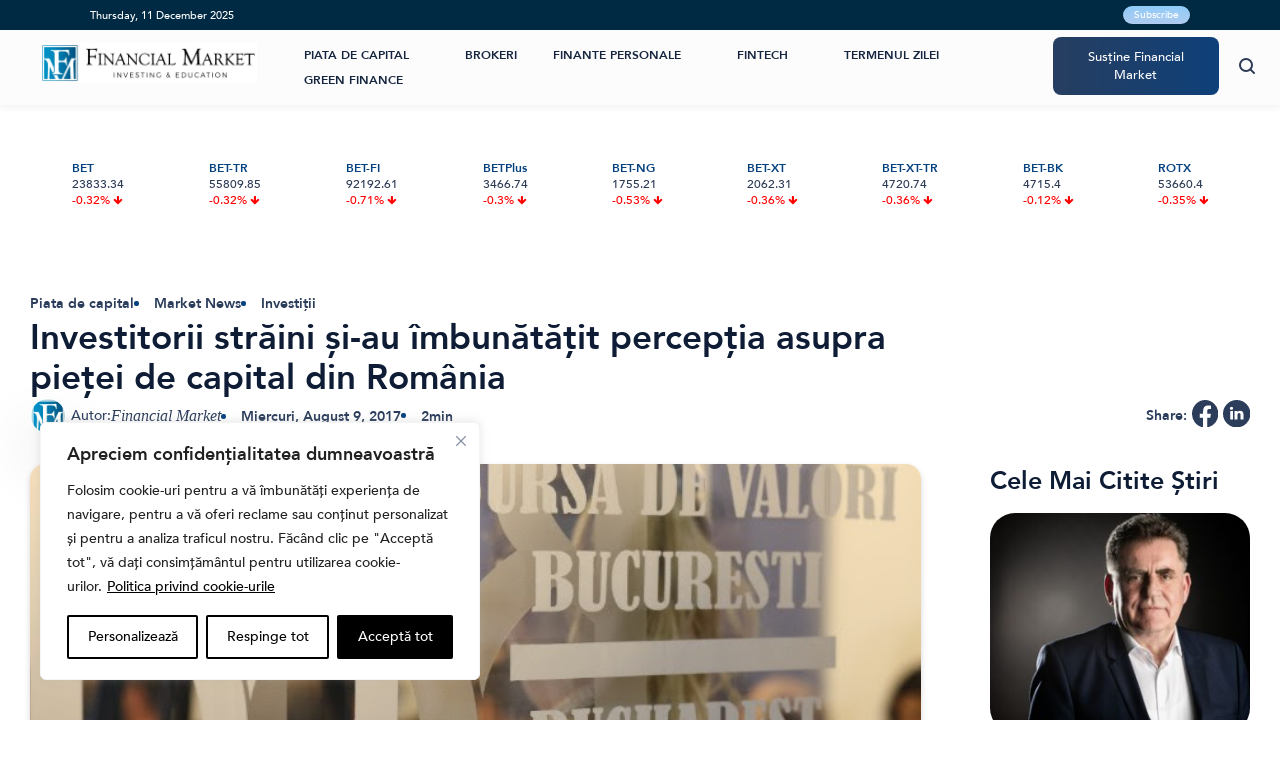

--- FILE ---
content_type: text/html; charset=UTF-8
request_url: https://financialmarket.ro/piata-de-capital/investitorii-straini-si-au-imbunatatit-perceptia/
body_size: 39897
content:
<!DOCTYPE html>
<html
    lang="ro-RO" prefix="og: https://ogp.me/ns#">
<head>
<title>Investitorii străini și-au îmbunătățit percepția asupra pieței de capital din România</title><link rel="preload" data-rocket-preload as="image" href="https://financialmarket.ro/wp-content/uploads/2017/08/bvb.jpg" fetchpriority="high"><link rel="preload" data-rocket-preload as="style" href="https://fonts.googleapis.com/css?family=Roboto%20Condensed%3A300%2C500%2C700%7COpen%20Sans%3A400%2C400i%2C700%2C700i&#038;display=swap" /><link rel="stylesheet" href="https://fonts.googleapis.com/css?family=Roboto%20Condensed%3A300%2C500%2C700%7COpen%20Sans%3A400%2C400i%2C700%2C700i&#038;display=swap" media="print" onload="this.media='all'" /><noscript><link rel="stylesheet" href="https://fonts.googleapis.com/css?family=Roboto%20Condensed%3A300%2C500%2C700%7COpen%20Sans%3A400%2C400i%2C700%2C700i&#038;display=swap" /></noscript>
    <meta property="fb:pages" content="2263564357201979" />
    <meta charset="UTF-8" />
    <title>
        Investitorii străini și-au îmbunătățit percepția asupra pieței de capital din România    </title>
    <link rel="pingback" href="https://financialmarket.ro/xmlrpc.php" />
    <meta name="viewport" content="width=device-width, minimum-scale=1, maximum-scale=1, initial-scale=1, user-scalable=no">
    <link rel="Shortcut Icon" type="image/x-icon" href="/wp-content/themes/fm/images/favicon-fm.png"/>
        	<style>img:is([sizes="auto" i], [sizes^="auto," i]) { contain-intrinsic-size: 3000px 1500px }</style>
	
<!-- Optimizare pentru motoarele de căutare de Rank Math PRO - https://rankmath.com/ -->
<meta name="description" content="Investitorii străini și-au îmbunătățit mult percepția asupra pieței de capital din România, care se află la mică distanță de a dobândi statutul de Piață."/>
<meta name="robots" content="follow, index, max-snippet:-1, max-video-preview:-1, max-image-preview:large"/>
<link rel="canonical" href="https://financialmarket.ro/piata-de-capital/market-news/investitorii-straini-si-au-imbunatatit-perceptia/" />
<meta property="og:locale" content="ro_RO" />
<meta property="og:type" content="article" />
<meta property="og:title" content="Investitorii străini și-au îmbunătățit percepția asupra pieței de capital din România" />
<meta property="og:description" content="Investitorii străini și-au îmbunătățit mult percepția asupra pieței de capital din România, care se află la mică distanță de a dobândi statutul de Piață." />
<meta property="og:url" content="https://financialmarket.ro/piata-de-capital/market-news/investitorii-straini-si-au-imbunatatit-perceptia/" />
<meta property="og:site_name" content="Financial Market" />
<meta property="article:publisher" content="https://www.facebook.com/FinancialMarket.ro/" />
<meta property="article:section" content="Piata de capital" />
<meta property="og:updated_time" content="2019-05-16T12:38:29+03:00" />
<meta property="og:image" content="https://financialmarket.ro/wp-content/uploads/2017/08/bvb.jpg" />
<meta property="og:image:secure_url" content="https://financialmarket.ro/wp-content/uploads/2017/08/bvb.jpg" />
<meta property="og:image:width" content="700" />
<meta property="og:image:height" content="466" />
<meta property="og:image:alt" content="Investitorii străini și-au îmbunătățit percepția asupra pieței de capital din România" />
<meta property="og:image:type" content="image/jpeg" />
<meta property="article:published_time" content="2017-08-09T11:20:17+03:00" />
<meta property="article:modified_time" content="2019-05-16T12:38:29+03:00" />
<meta name="twitter:card" content="summary_large_image" />
<meta name="twitter:title" content="Investitorii străini și-au îmbunătățit percepția asupra pieței de capital din România" />
<meta name="twitter:description" content="Investitorii străini și-au îmbunătățit mult percepția asupra pieței de capital din România, care se află la mică distanță de a dobândi statutul de Piață." />
<meta name="twitter:site" content="@finmarket_ro" />
<meta name="twitter:creator" content="@finmarket_ro" />
<meta name="twitter:image" content="https://financialmarket.ro/wp-content/uploads/2017/08/bvb.jpg" />
<meta name="twitter:label1" content="Scris de" />
<meta name="twitter:data1" content="Financial Market" />
<meta name="twitter:label2" content="Timp pentru citire" />
<meta name="twitter:data2" content="1 minut" />
<script type="application/ld+json" class="rank-math-schema-pro">{"@context":"https://schema.org","@graph":[{"@type":["FinancialService","Organization"],"@id":"https://financialmarket.ro/#organization","name":"Financial Market","url":"https://financialmarket.ro","sameAs":["https://www.facebook.com/FinancialMarket.ro/","https://twitter.com/finmarket_ro","https://www.linkedin.com/organization/18041279/"],"email":"office@financialmarket.ro","logo":{"@type":"ImageObject","@id":"https://financialmarket.ro/#logo","url":"https://financialmarket.ro/wp-content/uploads/2024/09/FM-1000x1000-1.png","contentUrl":"https://financialmarket.ro/wp-content/uploads/2024/09/FM-1000x1000-1.png","caption":"Financial Market","inLanguage":"ro-RO","width":"1000","height":"1000"},"openingHours":["Monday,Tuesday,Wednesday,Thursday,Friday,Saturday,Sunday 09:00-17:00"],"description":"Analize \u0219i \u0219tiri despre bursa de valori, ac\u021biuni, obliga\u021biuni, fonduri de investi\u021bii, credite, asigur\u0103ri, pensii Pilon II \u0219i educa\u021bie financiar\u0103.","legalName":"admin","image":{"@id":"https://financialmarket.ro/#logo"}},{"@type":"WebSite","@id":"https://financialmarket.ro/#website","url":"https://financialmarket.ro","name":"Financial Market","publisher":{"@id":"https://financialmarket.ro/#organization"},"inLanguage":"ro-RO"},{"@type":"ImageObject","@id":"https://financialmarket.ro/wp-content/uploads/2017/08/bvb.jpg","url":"https://financialmarket.ro/wp-content/uploads/2017/08/bvb.jpg","width":"700","height":"466","caption":"Investitorii str\u0103ini \u0219i-au \u00eembun\u0103t\u0103\u021bit percep\u021bia asupra pie\u021bei de capital din Rom\u00e2nia","inLanguage":"ro-RO"},{"@type":"BreadcrumbList","@id":"https://financialmarket.ro/piata-de-capital/market-news/investitorii-straini-si-au-imbunatatit-perceptia/#breadcrumb","itemListElement":[{"@type":"ListItem","position":"1","item":{"@id":"https://financialmarket.ro","name":"Home"}},{"@type":"ListItem","position":"2","item":{"@id":"https://financialmarket.ro/piata-de-capital/market-news/investitorii-straini-si-au-imbunatatit-perceptia/","name":"Investitorii str\u0103ini \u0219i-au \u00eembun\u0103t\u0103\u021bit percep\u021bia asupra pie\u021bei de capital din Rom\u00e2nia"}}]},{"@type":"WebPage","@id":"https://financialmarket.ro/piata-de-capital/market-news/investitorii-straini-si-au-imbunatatit-perceptia/#webpage","url":"https://financialmarket.ro/piata-de-capital/market-news/investitorii-straini-si-au-imbunatatit-perceptia/","name":"Investitorii str\u0103ini \u0219i-au \u00eembun\u0103t\u0103\u021bit percep\u021bia asupra pie\u021bei de capital din Rom\u00e2nia","datePublished":"2017-08-09T11:20:17+03:00","dateModified":"2019-05-16T12:38:29+03:00","isPartOf":{"@id":"https://financialmarket.ro/#website"},"primaryImageOfPage":{"@id":"https://financialmarket.ro/wp-content/uploads/2017/08/bvb.jpg"},"inLanguage":"ro-RO","breadcrumb":{"@id":"https://financialmarket.ro/piata-de-capital/market-news/investitorii-straini-si-au-imbunatatit-perceptia/#breadcrumb"}},{"@type":"Person","@id":"https://financialmarket.ro/author/admin/","name":"Financial Market","url":"https://financialmarket.ro/author/admin/","image":{"@type":"ImageObject","@id":"https://secure.gravatar.com/avatar/7d9f1d5fca1940fb49845eb95aec8e9c33a68f213ffa7deadf814575714ebd8c?s=96&amp;d=mm&amp;r=g","url":"https://secure.gravatar.com/avatar/7d9f1d5fca1940fb49845eb95aec8e9c33a68f213ffa7deadf814575714ebd8c?s=96&amp;d=mm&amp;r=g","caption":"Financial Market","inLanguage":"ro-RO"},"worksFor":{"@id":"https://financialmarket.ro/#organization"}},{"@type":"NewsArticle","headline":"Investitorii str\u0103ini \u0219i-au \u00eembun\u0103t\u0103\u021bit percep\u021bia asupra pie\u021bei de capital din Rom\u00e2nia","keywords":"Investitorii str\u0103ini \u0219i-au \u00eembun\u0103t\u0103\u021bit percep\u021bia asupra pie\u021bei de capital","datePublished":"2017-08-09T11:20:17+03:00","dateModified":"2019-05-16T12:38:29+03:00","author":{"@id":"https://financialmarket.ro/author/admin/","name":"Financial Market"},"publisher":{"@id":"https://financialmarket.ro/#organization"},"description":"Investitorii str\u0103ini \u0219i-au \u00eembun\u0103t\u0103\u021bit mult percep\u021bia asupra pie\u021bei de capital din Rom\u00e2nia, care se afl\u0103 la mic\u0103 distan\u021b\u0103 de a dob\u00e2ndi statutul de Pia\u021b\u0103.","name":"Investitorii str\u0103ini \u0219i-au \u00eembun\u0103t\u0103\u021bit percep\u021bia asupra pie\u021bei de capital din Rom\u00e2nia","@id":"https://financialmarket.ro/piata-de-capital/market-news/investitorii-straini-si-au-imbunatatit-perceptia/#richSnippet","isPartOf":{"@id":"https://financialmarket.ro/piata-de-capital/market-news/investitorii-straini-si-au-imbunatatit-perceptia/#webpage"},"image":{"@id":"https://financialmarket.ro/wp-content/uploads/2017/08/bvb.jpg"},"inLanguage":"ro-RO","mainEntityOfPage":{"@id":"https://financialmarket.ro/piata-de-capital/market-news/investitorii-straini-si-au-imbunatatit-perceptia/#webpage"}}]}</script>
<!-- /Rank Math - modul SEO pentru WordPress -->

<link rel='dns-prefetch' href='//news.google.com' />
<link rel='dns-prefetch' href='//www.googletagmanager.com' />
<link rel='dns-prefetch' href='//fonts.googleapis.com' />
<link rel='dns-prefetch' href='//pagead2.googlesyndication.com' />
<link href='https://fonts.gstatic.com' crossorigin rel='preconnect' />
<script type="text/javascript" id="wpp-js" src="https://financialmarket.ro/wp-content/plugins/wordpress-popular-posts/assets/js/wpp.js?ver=7.3.5" data-sampling="0" data-sampling-rate="100" data-api-url="https://financialmarket.ro/wp-json/wordpress-popular-posts" data-post-id="3080" data-token="1b91f316fa" data-lang="0" data-debug="1"></script>
<link rel='stylesheet' id='wp-block-library-css' href='https://financialmarket.ro/wp-includes/css/dist/block-library/style.min.css?ver=06e68a03816cd4e8cfd6c4c19c0c653c' type='text/css' media='all' />
<style id='classic-theme-styles-inline-css' type='text/css'>
/*! This file is auto-generated */
.wp-block-button__link{color:#fff;background-color:#32373c;border-radius:9999px;box-shadow:none;text-decoration:none;padding:calc(.667em + 2px) calc(1.333em + 2px);font-size:1.125em}.wp-block-file__button{background:#32373c;color:#fff;text-decoration:none}
</style>
<style id='global-styles-inline-css' type='text/css'>
:root{--wp--preset--aspect-ratio--square: 1;--wp--preset--aspect-ratio--4-3: 4/3;--wp--preset--aspect-ratio--3-4: 3/4;--wp--preset--aspect-ratio--3-2: 3/2;--wp--preset--aspect-ratio--2-3: 2/3;--wp--preset--aspect-ratio--16-9: 16/9;--wp--preset--aspect-ratio--9-16: 9/16;--wp--preset--color--black: #000000;--wp--preset--color--cyan-bluish-gray: #abb8c3;--wp--preset--color--white: #ffffff;--wp--preset--color--pale-pink: #f78da7;--wp--preset--color--vivid-red: #cf2e2e;--wp--preset--color--luminous-vivid-orange: #ff6900;--wp--preset--color--luminous-vivid-amber: #fcb900;--wp--preset--color--light-green-cyan: #7bdcb5;--wp--preset--color--vivid-green-cyan: #00d084;--wp--preset--color--pale-cyan-blue: #8ed1fc;--wp--preset--color--vivid-cyan-blue: #0693e3;--wp--preset--color--vivid-purple: #9b51e0;--wp--preset--gradient--vivid-cyan-blue-to-vivid-purple: linear-gradient(135deg,rgba(6,147,227,1) 0%,rgb(155,81,224) 100%);--wp--preset--gradient--light-green-cyan-to-vivid-green-cyan: linear-gradient(135deg,rgb(122,220,180) 0%,rgb(0,208,130) 100%);--wp--preset--gradient--luminous-vivid-amber-to-luminous-vivid-orange: linear-gradient(135deg,rgba(252,185,0,1) 0%,rgba(255,105,0,1) 100%);--wp--preset--gradient--luminous-vivid-orange-to-vivid-red: linear-gradient(135deg,rgba(255,105,0,1) 0%,rgb(207,46,46) 100%);--wp--preset--gradient--very-light-gray-to-cyan-bluish-gray: linear-gradient(135deg,rgb(238,238,238) 0%,rgb(169,184,195) 100%);--wp--preset--gradient--cool-to-warm-spectrum: linear-gradient(135deg,rgb(74,234,220) 0%,rgb(151,120,209) 20%,rgb(207,42,186) 40%,rgb(238,44,130) 60%,rgb(251,105,98) 80%,rgb(254,248,76) 100%);--wp--preset--gradient--blush-light-purple: linear-gradient(135deg,rgb(255,206,236) 0%,rgb(152,150,240) 100%);--wp--preset--gradient--blush-bordeaux: linear-gradient(135deg,rgb(254,205,165) 0%,rgb(254,45,45) 50%,rgb(107,0,62) 100%);--wp--preset--gradient--luminous-dusk: linear-gradient(135deg,rgb(255,203,112) 0%,rgb(199,81,192) 50%,rgb(65,88,208) 100%);--wp--preset--gradient--pale-ocean: linear-gradient(135deg,rgb(255,245,203) 0%,rgb(182,227,212) 50%,rgb(51,167,181) 100%);--wp--preset--gradient--electric-grass: linear-gradient(135deg,rgb(202,248,128) 0%,rgb(113,206,126) 100%);--wp--preset--gradient--midnight: linear-gradient(135deg,rgb(2,3,129) 0%,rgb(40,116,252) 100%);--wp--preset--font-size--small: 13px;--wp--preset--font-size--medium: 20px;--wp--preset--font-size--large: 36px;--wp--preset--font-size--x-large: 42px;--wp--preset--spacing--20: 0.44rem;--wp--preset--spacing--30: 0.67rem;--wp--preset--spacing--40: 1rem;--wp--preset--spacing--50: 1.5rem;--wp--preset--spacing--60: 2.25rem;--wp--preset--spacing--70: 3.38rem;--wp--preset--spacing--80: 5.06rem;--wp--preset--shadow--natural: 6px 6px 9px rgba(0, 0, 0, 0.2);--wp--preset--shadow--deep: 12px 12px 50px rgba(0, 0, 0, 0.4);--wp--preset--shadow--sharp: 6px 6px 0px rgba(0, 0, 0, 0.2);--wp--preset--shadow--outlined: 6px 6px 0px -3px rgba(255, 255, 255, 1), 6px 6px rgba(0, 0, 0, 1);--wp--preset--shadow--crisp: 6px 6px 0px rgba(0, 0, 0, 1);}:where(.is-layout-flex){gap: 0.5em;}:where(.is-layout-grid){gap: 0.5em;}body .is-layout-flex{display: flex;}.is-layout-flex{flex-wrap: wrap;align-items: center;}.is-layout-flex > :is(*, div){margin: 0;}body .is-layout-grid{display: grid;}.is-layout-grid > :is(*, div){margin: 0;}:where(.wp-block-columns.is-layout-flex){gap: 2em;}:where(.wp-block-columns.is-layout-grid){gap: 2em;}:where(.wp-block-post-template.is-layout-flex){gap: 1.25em;}:where(.wp-block-post-template.is-layout-grid){gap: 1.25em;}.has-black-color{color: var(--wp--preset--color--black) !important;}.has-cyan-bluish-gray-color{color: var(--wp--preset--color--cyan-bluish-gray) !important;}.has-white-color{color: var(--wp--preset--color--white) !important;}.has-pale-pink-color{color: var(--wp--preset--color--pale-pink) !important;}.has-vivid-red-color{color: var(--wp--preset--color--vivid-red) !important;}.has-luminous-vivid-orange-color{color: var(--wp--preset--color--luminous-vivid-orange) !important;}.has-luminous-vivid-amber-color{color: var(--wp--preset--color--luminous-vivid-amber) !important;}.has-light-green-cyan-color{color: var(--wp--preset--color--light-green-cyan) !important;}.has-vivid-green-cyan-color{color: var(--wp--preset--color--vivid-green-cyan) !important;}.has-pale-cyan-blue-color{color: var(--wp--preset--color--pale-cyan-blue) !important;}.has-vivid-cyan-blue-color{color: var(--wp--preset--color--vivid-cyan-blue) !important;}.has-vivid-purple-color{color: var(--wp--preset--color--vivid-purple) !important;}.has-black-background-color{background-color: var(--wp--preset--color--black) !important;}.has-cyan-bluish-gray-background-color{background-color: var(--wp--preset--color--cyan-bluish-gray) !important;}.has-white-background-color{background-color: var(--wp--preset--color--white) !important;}.has-pale-pink-background-color{background-color: var(--wp--preset--color--pale-pink) !important;}.has-vivid-red-background-color{background-color: var(--wp--preset--color--vivid-red) !important;}.has-luminous-vivid-orange-background-color{background-color: var(--wp--preset--color--luminous-vivid-orange) !important;}.has-luminous-vivid-amber-background-color{background-color: var(--wp--preset--color--luminous-vivid-amber) !important;}.has-light-green-cyan-background-color{background-color: var(--wp--preset--color--light-green-cyan) !important;}.has-vivid-green-cyan-background-color{background-color: var(--wp--preset--color--vivid-green-cyan) !important;}.has-pale-cyan-blue-background-color{background-color: var(--wp--preset--color--pale-cyan-blue) !important;}.has-vivid-cyan-blue-background-color{background-color: var(--wp--preset--color--vivid-cyan-blue) !important;}.has-vivid-purple-background-color{background-color: var(--wp--preset--color--vivid-purple) !important;}.has-black-border-color{border-color: var(--wp--preset--color--black) !important;}.has-cyan-bluish-gray-border-color{border-color: var(--wp--preset--color--cyan-bluish-gray) !important;}.has-white-border-color{border-color: var(--wp--preset--color--white) !important;}.has-pale-pink-border-color{border-color: var(--wp--preset--color--pale-pink) !important;}.has-vivid-red-border-color{border-color: var(--wp--preset--color--vivid-red) !important;}.has-luminous-vivid-orange-border-color{border-color: var(--wp--preset--color--luminous-vivid-orange) !important;}.has-luminous-vivid-amber-border-color{border-color: var(--wp--preset--color--luminous-vivid-amber) !important;}.has-light-green-cyan-border-color{border-color: var(--wp--preset--color--light-green-cyan) !important;}.has-vivid-green-cyan-border-color{border-color: var(--wp--preset--color--vivid-green-cyan) !important;}.has-pale-cyan-blue-border-color{border-color: var(--wp--preset--color--pale-cyan-blue) !important;}.has-vivid-cyan-blue-border-color{border-color: var(--wp--preset--color--vivid-cyan-blue) !important;}.has-vivid-purple-border-color{border-color: var(--wp--preset--color--vivid-purple) !important;}.has-vivid-cyan-blue-to-vivid-purple-gradient-background{background: var(--wp--preset--gradient--vivid-cyan-blue-to-vivid-purple) !important;}.has-light-green-cyan-to-vivid-green-cyan-gradient-background{background: var(--wp--preset--gradient--light-green-cyan-to-vivid-green-cyan) !important;}.has-luminous-vivid-amber-to-luminous-vivid-orange-gradient-background{background: var(--wp--preset--gradient--luminous-vivid-amber-to-luminous-vivid-orange) !important;}.has-luminous-vivid-orange-to-vivid-red-gradient-background{background: var(--wp--preset--gradient--luminous-vivid-orange-to-vivid-red) !important;}.has-very-light-gray-to-cyan-bluish-gray-gradient-background{background: var(--wp--preset--gradient--very-light-gray-to-cyan-bluish-gray) !important;}.has-cool-to-warm-spectrum-gradient-background{background: var(--wp--preset--gradient--cool-to-warm-spectrum) !important;}.has-blush-light-purple-gradient-background{background: var(--wp--preset--gradient--blush-light-purple) !important;}.has-blush-bordeaux-gradient-background{background: var(--wp--preset--gradient--blush-bordeaux) !important;}.has-luminous-dusk-gradient-background{background: var(--wp--preset--gradient--luminous-dusk) !important;}.has-pale-ocean-gradient-background{background: var(--wp--preset--gradient--pale-ocean) !important;}.has-electric-grass-gradient-background{background: var(--wp--preset--gradient--electric-grass) !important;}.has-midnight-gradient-background{background: var(--wp--preset--gradient--midnight) !important;}.has-small-font-size{font-size: var(--wp--preset--font-size--small) !important;}.has-medium-font-size{font-size: var(--wp--preset--font-size--medium) !important;}.has-large-font-size{font-size: var(--wp--preset--font-size--large) !important;}.has-x-large-font-size{font-size: var(--wp--preset--font-size--x-large) !important;}
:where(.wp-block-post-template.is-layout-flex){gap: 1.25em;}:where(.wp-block-post-template.is-layout-grid){gap: 1.25em;}
:where(.wp-block-columns.is-layout-flex){gap: 2em;}:where(.wp-block-columns.is-layout-grid){gap: 2em;}
:root :where(.wp-block-pullquote){font-size: 1.5em;line-height: 1.6;}
</style>

<link rel='stylesheet' id='splide-css' href='https://financialmarket.ro/wp-content/themes/fm/assets/components/splide/splide.min.css?ver=06e68a03816cd4e8cfd6c4c19c0c653c' type='text/css' media='all' />
<link rel='stylesheet' id='fontawesome-css' href='https://financialmarket.ro/wp-content/themes/fm/assets/components/font-awesome/css/font-awesome.min.css?ver=06e68a03816cd4e8cfd6c4c19c0c653c' type='text/css' media='all' />
<style id='rocket-lazyload-inline-css' type='text/css'>
.rll-youtube-player{position:relative;padding-bottom:56.23%;height:0;overflow:hidden;max-width:100%;}.rll-youtube-player:focus-within{outline: 2px solid currentColor;outline-offset: 5px;}.rll-youtube-player iframe{position:absolute;top:0;left:0;width:100%;height:100%;z-index:100;background:0 0}.rll-youtube-player img{bottom:0;display:block;left:0;margin:auto;max-width:100%;width:100%;position:absolute;right:0;top:0;border:none;height:auto;-webkit-transition:.4s all;-moz-transition:.4s all;transition:.4s all}.rll-youtube-player img:hover{-webkit-filter:brightness(75%)}.rll-youtube-player .play{height:100%;width:100%;left:0;top:0;position:absolute;background:var(--wpr-bg-3ba4e974-fa9b-4d2a-a60f-cff4cf4c55d6) no-repeat center;background-color: transparent !important;cursor:pointer;border:none;}
</style>
<script type="text/javascript" id="webtoffee-cookie-consent-js-extra">
/* <![CDATA[ */
var _wccConfig = {"_ipData":[],"_assetsURL":"https:\/\/financialmarket.ro\/wp-content\/plugins\/webtoffee-cookie-consent\/lite\/frontend\/images\/","_publicURL":"https:\/\/financialmarket.ro","_categories":[{"name":"Necesare","slug":"necessary","isNecessary":true,"ccpaDoNotSell":true,"cookies":[],"active":true,"defaultConsent":{"gdpr":true,"ccpa":true},"foundNoCookieScript":false},{"name":"Func\u021bionale","slug":"functional","isNecessary":false,"ccpaDoNotSell":true,"cookies":[],"active":true,"defaultConsent":{"gdpr":false,"ccpa":false},"foundNoCookieScript":false},{"name":"Analitice","slug":"analytics","isNecessary":false,"ccpaDoNotSell":true,"cookies":[],"active":true,"defaultConsent":{"gdpr":false,"ccpa":false},"foundNoCookieScript":false},{"name":"Performan\u021b\u0103","slug":"performance","isNecessary":false,"ccpaDoNotSell":true,"cookies":[],"active":true,"defaultConsent":{"gdpr":false,"ccpa":false},"foundNoCookieScript":false},{"name":"Publicitate","slug":"advertisement","isNecessary":false,"ccpaDoNotSell":true,"cookies":[],"active":true,"defaultConsent":{"gdpr":false,"ccpa":false},"foundNoCookieScript":false},{"name":"Altele","slug":"others","isNecessary":false,"ccpaDoNotSell":true,"cookies":[],"active":true,"defaultConsent":{"gdpr":false,"ccpa":false},"foundNoCookieScript":false}],"_activeLaw":"gdpr","_rootDomain":"","_block":"1","_showBanner":"1","_bannerConfig":{"GDPR":{"settings":{"type":"box","position":"bottom-left","applicableLaw":"gdpr","preferenceCenter":"center","selectedRegion":"ALL","consentExpiry":365,"shortcodes":[{"key":"wcc_readmore","content":"<a href=\"#\" class=\"wcc-policy\" aria-label=\"Politica privind cookie-urile\" target=\"_blank\" rel=\"noopener\" data-tag=\"readmore-button\">Politica privind cookie-urile<\/a>","tag":"readmore-button","status":true,"attributes":{"rel":"nofollow","target":"_blank"}},{"key":"wcc_show_desc","content":"<button class=\"wcc-show-desc-btn\" data-tag=\"show-desc-button\" aria-label=\"Afi\u0219eaz\u0103 mai mult\">Afi\u0219eaz\u0103 mai mult<\/button>","tag":"show-desc-button","status":true,"attributes":[]},{"key":"wcc_hide_desc","content":"<button class=\"wcc-show-desc-btn\" data-tag=\"hide-desc-button\" aria-label=\"Afi\u0219eaz\u0103 mai pu\u021bin\">Afi\u0219eaz\u0103 mai pu\u021bin<\/button>","tag":"hide-desc-button","status":true,"attributes":[]},{"key":"wcc_category_toggle_label","content":"[wcc_{{status}}_category_label] [wcc_preference_{{category_slug}}_title]","tag":"","status":true,"attributes":[]},{"key":"wcc_enable_category_label","content":"Activeaz\u0103","tag":"","status":true,"attributes":[]},{"key":"wcc_disable_category_label","content":"Dezactiveaz\u0103","tag":"","status":true,"attributes":[]},{"key":"wcc_video_placeholder","content":"<div class=\"video-placeholder-normal\" data-tag=\"video-placeholder\" id=\"[UNIQUEID]\"><p class=\"video-placeholder-text-normal\" data-tag=\"placeholder-title\">V\u0103 rug\u0103m s\u0103 accepta\u021bi {category} cookie-urile pentru a accesa acest con\u021binut<\/p><\/div>","tag":"","status":true,"attributes":[]},{"key":"wcc_enable_optout_label","content":"Activeaz\u0103","tag":"","status":true,"attributes":[]},{"key":"wcc_disable_optout_label","content":"Dezactiveaz\u0103","tag":"","status":true,"attributes":[]},{"key":"wcc_optout_toggle_label","content":"[wcc_{{status}}_optout_label] [wcc_optout_option_title]","tag":"","status":true,"attributes":[]},{"key":"wcc_optout_option_title","content":"Nu vinde sau partaja informa\u021biile mele personale","tag":"","status":true,"attributes":[]},{"key":"wcc_optout_close_label","content":"\u00cenchide","tag":"","status":true,"attributes":[]}],"bannerEnabled":true},"behaviours":{"reloadBannerOnAccept":false,"loadAnalyticsByDefault":false,"animations":{"onLoad":"animate","onHide":"sticky"}},"config":{"revisitConsent":{"status":true,"tag":"revisit-consent","position":"bottom-left","meta":{"url":"#"},"styles":[],"elements":{"title":{"type":"text","tag":"revisit-consent-title","status":true,"styles":{"color":"#0056a7"}}}},"preferenceCenter":{"toggle":{"status":true,"tag":"detail-category-toggle","type":"toggle","states":{"active":{"styles":{"background-color":"#000000"}},"inactive":{"styles":{"background-color":"#D0D5D2"}}}},"poweredBy":{"status":false,"tag":"detail-powered-by","styles":{"background-color":"#EDEDED","color":"#293C5B"}}},"categoryPreview":{"status":false,"toggle":{"status":true,"tag":"detail-category-preview-toggle","type":"toggle","states":{"active":{"styles":{"background-color":"#000000"}},"inactive":{"styles":{"background-color":"#D0D5D2"}}}}},"videoPlaceholder":{"status":true,"styles":{"background-color":"#000000","border-color":"#000000","color":"#ffffff"}},"readMore":{"status":true,"tag":"readmore-button","type":"link","meta":{"noFollow":true,"newTab":true},"styles":{"color":"#000000","background-color":"transparent","border-color":"transparent"}},"auditTable":{"status":true},"optOption":{"status":true,"toggle":{"status":true,"tag":"optout-option-toggle","type":"toggle","states":{"active":{"styles":{"background-color":"#000000"}},"inactive":{"styles":{"background-color":"#FFFFFF"}}}},"gpcOption":false}}}},"_version":"3.4.4","_logConsent":"1","_tags":[{"tag":"accept-button","styles":{"color":"#FFFFFF","background-color":"#000000","border-color":"#000000"}},{"tag":"reject-button","styles":{"color":"#000000","background-color":"transparent","border-color":"#000000"}},{"tag":"settings-button","styles":{"color":"#000000","background-color":"transparent","border-color":"#000000"}},{"tag":"readmore-button","styles":{"color":"#000000","background-color":"transparent","border-color":"transparent"}},{"tag":"donotsell-button","styles":{"color":"#1863dc","background-color":"transparent","border-color":"transparent"}},{"tag":"accept-button","styles":{"color":"#FFFFFF","background-color":"#000000","border-color":"#000000"}},{"tag":"revisit-consent","styles":[]}],"_rtl":"","_lawSelected":["GDPR"],"_restApiUrl":"https:\/\/directory.cookieyes.com\/api\/v1\/ip","_renewConsent":"","_restrictToCA":"","_customEvents":"","_ccpaAllowedRegions":[],"_gdprAllowedRegions":[],"_closeButtonAction":"reject","_ssl":"1","_providersToBlock":[]};
var _wccStyles = {"css":{"GDPR":".wcc-overlay{background: #000000; opacity: 0.4; position: fixed; top: 0; left: 0; width: 100%; height: 100%; z-index: 99999999;}.wcc-hide{display: none;}.wcc-btn-revisit-wrapper{display: flex; padding: 6px; border-radius: 8px; opacity: 0px; background-color:#ffffff; box-shadow: 0px 3px 10px 0px #798da04d;  align-items: center; justify-content: center;   position: fixed; z-index: 999999; cursor: pointer;}.wcc-revisit-bottom-left{bottom: 15px; left: 15px;}.wcc-revisit-bottom-right{bottom: 15px; right: 15px;}.wcc-btn-revisit-wrapper .wcc-btn-revisit{display: flex; align-items: center; justify-content: center; background: none; border: none; cursor: pointer; position: relative; margin: 0; padding: 0;}.wcc-btn-revisit-wrapper .wcc-btn-revisit img{max-width: fit-content; margin: 0; } .wcc-btn-revisit-wrapper .wcc-revisit-help-text{font-size:14px; margin-left:4px; display:none;}.wcc-btn-revisit-wrapper:hover .wcc-revisit-help-text, .wcc-btn-revisit-wrapper:focus-within .wcc-revisit-help-text { display: block;}.wcc-revisit-hide{display: none;}.wcc-preference-btn:hover{cursor:pointer; text-decoration:underline;}.wcc-cookie-audit-table { font-family: inherit; border-collapse: collapse; width: 100%;} .wcc-cookie-audit-table th, .wcc-cookie-audit-table td {text-align: left; padding: 10px; font-size: 12px; color: #000000; word-break: normal; background-color: #d9dfe7; border: 1px solid #cbced6;} .wcc-cookie-audit-table tr:nth-child(2n + 1) td { background: #f1f5fa; }.wcc-consent-container{position: fixed; width: 440px; box-sizing: border-box; z-index: 9999999; border-radius: 6px;}.wcc-consent-container .wcc-consent-bar{background: #ffffff; border: 1px solid; padding: 20px 26px; box-shadow: 0 -1px 10px 0 #acabab4d; border-radius: 6px;}.wcc-box-bottom-left{bottom: 40px; left: 40px;}.wcc-box-bottom-right{bottom: 40px; right: 40px;}.wcc-box-top-left{top: 40px; left: 40px;}.wcc-box-top-right{top: 40px; right: 40px;}.wcc-custom-brand-logo-wrapper .wcc-custom-brand-logo{width: 100px; height: auto; margin: 0 0 12px 0;}.wcc-notice .wcc-title{color: #212121; font-weight: 700; font-size: 18px; line-height: 24px; margin: 0 0 12px 0;}.wcc-notice-des *,.wcc-preference-content-wrapper *,.wcc-accordion-header-des *,.wcc-gpc-wrapper .wcc-gpc-desc *{font-size: 14px;}.wcc-notice-des{color: #212121; font-size: 14px; line-height: 24px; font-weight: 400;}.wcc-notice-des img{height: 25px; width: 25px;}.wcc-consent-bar .wcc-notice-des p,.wcc-gpc-wrapper .wcc-gpc-desc p,.wcc-preference-body-wrapper .wcc-preference-content-wrapper p,.wcc-accordion-header-wrapper .wcc-accordion-header-des p,.wcc-cookie-des-table li div:last-child p{color: inherit; margin-top: 0;}.wcc-notice-des P:last-child,.wcc-preference-content-wrapper p:last-child,.wcc-cookie-des-table li div:last-child p:last-child,.wcc-gpc-wrapper .wcc-gpc-desc p:last-child{margin-bottom: 0;}.wcc-notice-des a.wcc-policy,.wcc-notice-des button.wcc-policy{font-size: 14px; color: #1863dc; white-space: nowrap; cursor: pointer; background: transparent; border: 1px solid; text-decoration: underline;}.wcc-notice-des button.wcc-policy{padding: 0;}.wcc-notice-des a.wcc-policy:focus-visible,.wcc-notice-des button.wcc-policy:focus-visible,.wcc-preference-content-wrapper .wcc-show-desc-btn:focus-visible,.wcc-accordion-header .wcc-accordion-btn:focus-visible,.wcc-preference-header .wcc-btn-close:focus-visible,.wcc-switch input[type=\"checkbox\"]:focus-visible,.wcc-footer-wrapper a:focus-visible,.wcc-btn:focus-visible{outline: 2px solid #1863dc; outline-offset: 2px;}.wcc-btn:focus:not(:focus-visible),.wcc-accordion-header .wcc-accordion-btn:focus:not(:focus-visible),.wcc-preference-content-wrapper .wcc-show-desc-btn:focus:not(:focus-visible),.wcc-btn-revisit-wrapper .wcc-btn-revisit:focus:not(:focus-visible),.wcc-preference-header .wcc-btn-close:focus:not(:focus-visible),.wcc-consent-bar .wcc-banner-btn-close:focus:not(:focus-visible){outline: 0;}button.wcc-show-desc-btn:not(:hover):not(:active){color: #1863dc; background: transparent;}button.wcc-accordion-btn:not(:hover):not(:active),button.wcc-banner-btn-close:not(:hover):not(:active),button.wcc-btn-revisit:not(:hover):not(:active),button.wcc-btn-close:not(:hover):not(:active){background: transparent;}.wcc-consent-bar button:hover,.wcc-modal.wcc-modal-open button:hover,.wcc-consent-bar button:focus,.wcc-modal.wcc-modal-open button:focus{text-decoration: none;}.wcc-notice-btn-wrapper{display: flex; justify-content: flex-start; align-items: center; flex-wrap: wrap; margin-top: 16px;}.wcc-notice-btn-wrapper .wcc-btn{text-shadow: none; box-shadow: none;}.wcc-btn{flex: auto; max-width: 100%; font-size: 14px; font-family: inherit; line-height: 24px; padding: 8px; font-weight: 500; margin: 0 8px 0 0; border-radius: 2px; cursor: pointer; text-align: center; text-transform: none; min-height: 0;}.wcc-btn:hover{opacity: 0.8;}.wcc-btn-customize{color: #1863dc; background: transparent; border: 2px solid #1863dc;}.wcc-btn-reject{color: #1863dc; background: transparent; border: 2px solid #1863dc;}.wcc-btn-accept{background: #1863dc; color: #ffffff; border: 2px solid #1863dc;}.wcc-btn:last-child{margin-right: 0;}@media (max-width: 576px){.wcc-box-bottom-left{bottom: 0; left: 0;}.wcc-box-bottom-right{bottom: 0; right: 0;}.wcc-box-top-left{top: 0; left: 0;}.wcc-box-top-right{top: 0; right: 0;}}@media (max-width: 440px){.wcc-box-bottom-left, .wcc-box-bottom-right, .wcc-box-top-left, .wcc-box-top-right{width: 100%; max-width: 100%;}.wcc-consent-container .wcc-consent-bar{padding: 20px 0;}.wcc-custom-brand-logo-wrapper, .wcc-notice .wcc-title, .wcc-notice-des, .wcc-notice-btn-wrapper{padding: 0 24px;}.wcc-notice-des{max-height: 40vh; overflow-y: scroll;}.wcc-notice-btn-wrapper{flex-direction: column; margin-top: 0;}.wcc-btn{width: 100%; margin: 10px 0 0 0;}.wcc-notice-btn-wrapper .wcc-btn-customize{order: 2;}.wcc-notice-btn-wrapper .wcc-btn-reject{order: 3;}.wcc-notice-btn-wrapper .wcc-btn-accept{order: 1; margin-top: 16px;}}@media (max-width: 352px){.wcc-notice .wcc-title{font-size: 16px;}.wcc-notice-des *{font-size: 12px;}.wcc-notice-des, .wcc-btn{font-size: 12px;}}.wcc-modal.wcc-modal-open{display: flex; visibility: visible; -webkit-transform: translate(-50%, -50%); -moz-transform: translate(-50%, -50%); -ms-transform: translate(-50%, -50%); -o-transform: translate(-50%, -50%); transform: translate(-50%, -50%); top: 50%; left: 50%; transition: all 1s ease;}.wcc-modal{box-shadow: 0 32px 68px rgba(0, 0, 0, 0.3); margin: 0 auto; position: fixed; max-width: 100%; background: #ffffff; top: 50%; box-sizing: border-box; border-radius: 6px; z-index: 999999999; color: #212121; -webkit-transform: translate(-50%, 100%); -moz-transform: translate(-50%, 100%); -ms-transform: translate(-50%, 100%); -o-transform: translate(-50%, 100%); transform: translate(-50%, 100%); visibility: hidden; transition: all 0s ease;}.wcc-preference-center{max-height: 79vh; overflow: hidden; width: 845px; overflow: hidden; flex: 1 1 0; display: flex; flex-direction: column; border-radius: 6px;}.wcc-preference-header{display: flex; align-items: center; justify-content: space-between; padding: 22px 24px; border-bottom: 1px solid;}.wcc-preference-header .wcc-preference-title{font-size: 18px; font-weight: 700; line-height: 24px;}.wcc-google-privacy-url a {text-decoration:none;color: #1863dc;cursor:pointer;} .wcc-preference-header .wcc-btn-close{margin: 0; cursor: pointer; vertical-align: middle; padding: 0; background: none; border: none; width: auto; height: auto; min-height: 0; line-height: 0; text-shadow: none; box-shadow: none;}.wcc-preference-header .wcc-btn-close img{margin: 0; height: 10px; width: 10px;}.wcc-preference-body-wrapper{padding: 0 24px; flex: 1; overflow: auto; box-sizing: border-box;}.wcc-preference-content-wrapper,.wcc-gpc-wrapper .wcc-gpc-desc,.wcc-google-privacy-policy{font-size: 14px; line-height: 24px; font-weight: 400; padding: 12px 0;}.wcc-preference-content-wrapper{border-bottom: 1px solid;}.wcc-preference-content-wrapper img{height: 25px; width: 25px;}.wcc-preference-content-wrapper .wcc-show-desc-btn{font-size: 14px; font-family: inherit; color: #1863dc; text-decoration: none; line-height: 24px; padding: 0; margin: 0; white-space: nowrap; cursor: pointer; background: transparent; border-color: transparent; text-transform: none; min-height: 0; text-shadow: none; box-shadow: none;}.wcc-accordion-wrapper{margin-bottom: 10px;}.wcc-accordion{border-bottom: 1px solid;}.wcc-accordion:last-child{border-bottom: none;}.wcc-accordion .wcc-accordion-item{display: flex; margin-top: 10px;}.wcc-accordion .wcc-accordion-body{display: none;}.wcc-accordion.wcc-accordion-active .wcc-accordion-body{display: block; padding: 0 22px; margin-bottom: 16px;}.wcc-accordion-header-wrapper{cursor: pointer; width: 100%;}.wcc-accordion-item .wcc-accordion-header{display: flex; justify-content: space-between; align-items: center;}.wcc-accordion-header .wcc-accordion-btn{font-size: 16px; font-family: inherit; color: #212121; line-height: 24px; background: none; border: none; font-weight: 700; padding: 0; margin: 0; cursor: pointer; text-transform: none; min-height: 0; text-shadow: none; box-shadow: none;}.wcc-accordion-header .wcc-always-active{color: #008000; font-weight: 600; line-height: 24px; font-size: 14px;}.wcc-accordion-header-des{font-size: 14px; line-height: 24px; margin: 10px 0 16px 0;}.wcc-accordion-chevron{margin-right: 22px; position: relative; cursor: pointer;}.wcc-accordion-chevron-hide{display: none;}.wcc-accordion .wcc-accordion-chevron i::before{content: \"\"; position: absolute; border-right: 1.4px solid; border-bottom: 1.4px solid; border-color: inherit; height: 6px; width: 6px; -webkit-transform: rotate(-45deg); -moz-transform: rotate(-45deg); -ms-transform: rotate(-45deg); -o-transform: rotate(-45deg); transform: rotate(-45deg); transition: all 0.2s ease-in-out; top: 8px;}.wcc-accordion.wcc-accordion-active .wcc-accordion-chevron i::before{-webkit-transform: rotate(45deg); -moz-transform: rotate(45deg); -ms-transform: rotate(45deg); -o-transform: rotate(45deg); transform: rotate(45deg);}.wcc-audit-table{background: #f4f4f4; border-radius: 6px;}.wcc-audit-table .wcc-empty-cookies-text{color: inherit; font-size: 12px; line-height: 24px; margin: 0; padding: 10px;}.wcc-audit-table .wcc-cookie-des-table{font-size: 12px; line-height: 24px; font-weight: normal; padding: 15px 10px; border-bottom: 1px solid; border-bottom-color: inherit; margin: 0;}.wcc-audit-table .wcc-cookie-des-table:last-child{border-bottom: none;}.wcc-audit-table .wcc-cookie-des-table li{list-style-type: none; display: flex; padding: 3px 0;}.wcc-audit-table .wcc-cookie-des-table li:first-child{padding-top: 0;}.wcc-cookie-des-table li div:first-child{width: 100px; font-weight: 600; word-break: break-word; word-wrap: break-word;}.wcc-cookie-des-table li div:last-child{flex: 1; word-break: break-word; word-wrap: break-word; margin-left: 8px;}.wcc-footer-shadow{display: block; width: 100%; height: 40px; background: linear-gradient(180deg, rgba(255, 255, 255, 0) 0%, #ffffff 100%); position: absolute; bottom: calc(100% - 1px);}.wcc-footer-wrapper{position: relative;}.wcc-prefrence-btn-wrapper{display: flex; flex-wrap: wrap; align-items: center; justify-content: center; padding: 22px 24px; border-top: 1px solid;}.wcc-prefrence-btn-wrapper .wcc-btn{flex: auto; max-width: 100%; text-shadow: none; box-shadow: none;}.wcc-btn-preferences{color: #1863dc; background: transparent; border: 2px solid #1863dc;}.wcc-preference-header,.wcc-preference-body-wrapper,.wcc-preference-content-wrapper,.wcc-accordion-wrapper,.wcc-accordion,.wcc-accordion-wrapper,.wcc-footer-wrapper,.wcc-prefrence-btn-wrapper{border-color: inherit;}@media (max-width: 845px){.wcc-modal{max-width: calc(100% - 16px);}}@media (max-width: 576px){.wcc-modal{max-width: 100%;}.wcc-preference-center{max-height: 100vh;}.wcc-prefrence-btn-wrapper{flex-direction: column;}.wcc-accordion.wcc-accordion-active .wcc-accordion-body{padding-right: 0;}.wcc-prefrence-btn-wrapper .wcc-btn{width: 100%; margin: 10px 0 0 0;}.wcc-prefrence-btn-wrapper .wcc-btn-reject{order: 3;}.wcc-prefrence-btn-wrapper .wcc-btn-accept{order: 1; margin-top: 0;}.wcc-prefrence-btn-wrapper .wcc-btn-preferences{order: 2;}}@media (max-width: 425px){.wcc-accordion-chevron{margin-right: 15px;}.wcc-notice-btn-wrapper{margin-top: 0;}.wcc-accordion.wcc-accordion-active .wcc-accordion-body{padding: 0 15px;}}@media (max-width: 352px){.wcc-preference-header .wcc-preference-title{font-size: 16px;}.wcc-preference-header{padding: 16px 24px;}.wcc-preference-content-wrapper *, .wcc-accordion-header-des *{font-size: 12px;}.wcc-preference-content-wrapper, .wcc-preference-content-wrapper .wcc-show-more, .wcc-accordion-header .wcc-always-active, .wcc-accordion-header-des, .wcc-preference-content-wrapper .wcc-show-desc-btn, .wcc-notice-des a.wcc-policy{font-size: 12px;}.wcc-accordion-header .wcc-accordion-btn{font-size: 14px;}}.wcc-switch{display: flex;}.wcc-switch input[type=\"checkbox\"]{position: relative; width: 44px; height: 24px; margin: 0; background: #d0d5d2; -webkit-appearance: none; border-radius: 50px; cursor: pointer; outline: 0; border: none; top: 0;}.wcc-switch input[type=\"checkbox\"]:checked{background: #1863dc;}.wcc-switch input[type=\"checkbox\"]:before{position: absolute; content: \"\"; height: 20px; width: 20px; left: 2px; bottom: 2px; border-radius: 50%; background-color: white; -webkit-transition: 0.4s; transition: 0.4s; margin: 0;}.wcc-switch input[type=\"checkbox\"]:after{display: none;}.wcc-switch input[type=\"checkbox\"]:checked:before{-webkit-transform: translateX(20px); -ms-transform: translateX(20px); transform: translateX(20px);}@media (max-width: 425px){.wcc-switch input[type=\"checkbox\"]{width: 38px; height: 21px;}.wcc-switch input[type=\"checkbox\"]:before{height: 17px; width: 17px;}.wcc-switch input[type=\"checkbox\"]:checked:before{-webkit-transform: translateX(17px); -ms-transform: translateX(17px); transform: translateX(17px);}}.wcc-consent-bar .wcc-banner-btn-close{position: absolute; right: 14px; top: 14px; background: none; border: none; cursor: pointer; padding: 0; margin: 0; min-height: 0; line-height: 0; height: auto; width: auto; text-shadow: none; box-shadow: none;}.wcc-consent-bar .wcc-banner-btn-close img{height: 10px; width: 10px; margin: 0;}.wcc-notice-group{font-size: 14px; line-height: 24px; font-weight: 400; color: #212121;}.wcc-notice-btn-wrapper .wcc-btn-do-not-sell{font-size: 14px; line-height: 24px; padding: 6px 0; margin: 0; font-weight: 500; background: none; border-radius: 2px; border: none; white-space: nowrap; cursor: pointer; text-align: left; color: #1863dc; background: transparent; border-color: transparent; box-shadow: none; text-shadow: none;}.wcc-consent-bar .wcc-banner-btn-close:focus-visible,.wcc-notice-btn-wrapper .wcc-btn-do-not-sell:focus-visible,.wcc-opt-out-btn-wrapper .wcc-btn:focus-visible,.wcc-opt-out-checkbox-wrapper input[type=\"checkbox\"].wcc-opt-out-checkbox:focus-visible{outline: 2px solid #1863dc; outline-offset: 2px;}@media (max-width: 440px){.wcc-consent-container{width: 100%;}}@media (max-width: 352px){.wcc-notice-des a.wcc-policy, .wcc-notice-btn-wrapper .wcc-btn-do-not-sell{font-size: 12px;}}.wcc-opt-out-wrapper{padding: 12px 0;}.wcc-opt-out-wrapper .wcc-opt-out-checkbox-wrapper{display: flex; align-items: center;}.wcc-opt-out-checkbox-wrapper .wcc-opt-out-checkbox-label{font-size: 16px; font-weight: 700; line-height: 24px; margin: 0 0 0 12px; cursor: pointer;}.wcc-opt-out-checkbox-wrapper input[type=\"checkbox\"].wcc-opt-out-checkbox{background-color: #ffffff; border: 1px solid black; width: 20px; height: 18.5px; margin: 0; -webkit-appearance: none; position: relative; display: flex; align-items: center; justify-content: center; border-radius: 2px; cursor: pointer;}.wcc-opt-out-checkbox-wrapper input[type=\"checkbox\"].wcc-opt-out-checkbox:checked{background-color: #1863dc; border: none;}.wcc-opt-out-checkbox-wrapper input[type=\"checkbox\"].wcc-opt-out-checkbox:checked::after{left: 6px; bottom: 4px; width: 7px; height: 13px; border: solid #ffffff; border-width: 0 3px 3px 0; border-radius: 2px; -webkit-transform: rotate(45deg); -ms-transform: rotate(45deg); transform: rotate(45deg); content: \"\"; position: absolute; box-sizing: border-box;}.wcc-opt-out-checkbox-wrapper.wcc-disabled .wcc-opt-out-checkbox-label,.wcc-opt-out-checkbox-wrapper.wcc-disabled input[type=\"checkbox\"].wcc-opt-out-checkbox{cursor: no-drop;}.wcc-gpc-wrapper{margin: 0 0 0 32px;}.wcc-footer-wrapper .wcc-opt-out-btn-wrapper{display: flex; flex-wrap: wrap; align-items: center; justify-content: center; padding: 22px 24px;}.wcc-opt-out-btn-wrapper .wcc-btn{flex: auto; max-width: 100%; text-shadow: none; box-shadow: none;}.wcc-opt-out-btn-wrapper .wcc-btn-cancel{border: 1px solid #dedfe0; background: transparent; color: #858585;}.wcc-opt-out-btn-wrapper .wcc-btn-confirm{background: #1863dc; color: #ffffff; border: 1px solid #1863dc;}@media (max-width: 352px){.wcc-opt-out-checkbox-wrapper .wcc-opt-out-checkbox-label{font-size: 14px;}.wcc-gpc-wrapper .wcc-gpc-desc, .wcc-gpc-wrapper .wcc-gpc-desc *{font-size: 12px;}.wcc-opt-out-checkbox-wrapper input[type=\"checkbox\"].wcc-opt-out-checkbox{width: 16px; height: 16px;}.wcc-opt-out-checkbox-wrapper input[type=\"checkbox\"].wcc-opt-out-checkbox:checked::after{left: 5px; bottom: 4px; width: 3px; height: 9px;}.wcc-gpc-wrapper{margin: 0 0 0 28px;}}.video-placeholder-youtube{background-size: 100% 100%; background-position: center; background-repeat: no-repeat; background-color: #b2b0b059; position: relative; display: flex; align-items: center; justify-content: center; max-width: 100%;}.video-placeholder-text-youtube{text-align: center; align-items: center; padding: 10px 16px; background-color: #000000cc; color: #ffffff; border: 1px solid; border-radius: 2px; cursor: pointer;}.video-placeholder-text-youtube:hover{text-decoration:underline;}.video-placeholder-normal{background-image: url(\"\/wp-content\/plugins\/webtoffee-cookie-consent\/lite\/frontend\/images\/placeholder.svg\"); background-size: 80px; background-position: center; background-repeat: no-repeat; background-color: #b2b0b059; position: relative; display: flex; align-items: flex-end; justify-content: center; max-width: 100%;}.video-placeholder-text-normal{align-items: center; padding: 10px 16px; text-align: center; border: 1px solid; border-radius: 2px; cursor: pointer;}.wcc-rtl{direction: rtl; text-align: right;}.wcc-rtl .wcc-banner-btn-close{left: 9px; right: auto;}.wcc-rtl .wcc-notice-btn-wrapper .wcc-btn:last-child{margin-right: 8px;}.wcc-rtl .wcc-notice-btn-wrapper .wcc-btn:first-child{margin-right: 0;}.wcc-rtl .wcc-notice-btn-wrapper{margin-left: 0; margin-right: 15px;}.wcc-rtl .wcc-prefrence-btn-wrapper .wcc-btn{margin-right: 8px;}.wcc-rtl .wcc-prefrence-btn-wrapper .wcc-btn:first-child{margin-right: 0;}.wcc-rtl .wcc-accordion .wcc-accordion-chevron i::before{border: none; border-left: 1.4px solid; border-top: 1.4px solid; left: 12px;}.wcc-rtl .wcc-accordion.wcc-accordion-active .wcc-accordion-chevron i::before{-webkit-transform: rotate(-135deg); -moz-transform: rotate(-135deg); -ms-transform: rotate(-135deg); -o-transform: rotate(-135deg); transform: rotate(-135deg);}@media (max-width: 768px){.wcc-rtl .wcc-notice-btn-wrapper{margin-right: 0;}}@media (max-width: 576px){.wcc-rtl .wcc-notice-btn-wrapper .wcc-btn:last-child{margin-right: 0;}.wcc-rtl .wcc-prefrence-btn-wrapper .wcc-btn{margin-right: 0;}.wcc-rtl .wcc-accordion.wcc-accordion-active .wcc-accordion-body{padding: 0 22px 0 0;}}@media (max-width: 425px){.wcc-rtl .wcc-accordion.wcc-accordion-active .wcc-accordion-body{padding: 0 15px 0 0;}}@media (max-width: 440px){.wcc-consent-bar .wcc-banner-btn-close,.wcc-preference-header .wcc-btn-close{padding: 17px;}.wcc-consent-bar .wcc-banner-btn-close {right: 2px; top: 6px; } .wcc-preference-header{padding: 12px 0 12px 24px;}} @media (min-width: 768px) and (max-width: 1024px) {.wcc-consent-bar .wcc-banner-btn-close,.wcc-preference-header .wcc-btn-close{padding: 17px;}.wcc-consent-bar .wcc-banner-btn-close {right: 2px; top: 6px; } .wcc-preference-header{padding: 12px 0 12px 24px;}}.wcc-rtl .wcc-opt-out-btn-wrapper .wcc-btn{margin-right: 12px;}.wcc-rtl .wcc-opt-out-btn-wrapper .wcc-btn:first-child{margin-right: 0;}.wcc-rtl .wcc-opt-out-checkbox-wrapper .wcc-opt-out-checkbox-label{margin: 0 12px 0 0;}@media (max-height: 480px) {.wcc-consent-container {max-height: 100vh; overflow-y: scroll;} .wcc-notice-des { max-height: unset; overflow-y: unset; } .wcc-preference-center { height: 100vh; overflow: auto; } .wcc-preference-center .wcc-preference-body-wrapper { overflow: unset; } }"}};
var _wccApi = {"base":"https:\/\/financialmarket.ro\/wp-json\/wcc\/v1\/","nonce":"1b91f316fa"};
var _wccGCMConfig = {"_mode":"advanced","_urlPassthrough":"","_debugMode":"","_redactData":"","_regions":[],"_wccBypass":"","wait_for_update":"500","_isGTMTemplate":""};
var _wccWcaConfig = {"functional":["functional","preferences"],"analytics":["statistics","statistics-anonymous"],"advertisement":"marketing"};
/* ]]> */
</script>
<script type="text/javascript" src="https://financialmarket.ro/wp-content/plugins/webtoffee-cookie-consent/lite/frontend/js/script.min.js?ver=3.4.4" id="webtoffee-cookie-consent-js"></script>
<script type="text/javascript" src="https://financialmarket.ro/wp-content/plugins/webtoffee-cookie-consent/lite/frontend/js/gcm.min.js?ver=3.4.4" id="webtoffee-cookie-consent-gcm-js"></script>
<script type="text/javascript" src="https://financialmarket.ro/wp-content/plugins/webtoffee-cookie-consent/lite/frontend/js/wca.min.js?ver=3.4.4" id="webtoffee-cookie-consent-wca-js"></script>
<script type="text/javascript" src="https://financialmarket.ro/wp-includes/js/jquery/jquery.min.js?ver=3.7.1" id="jquery-core-js"></script>
<script type="text/javascript" src="https://financialmarket.ro/wp-includes/js/jquery/jquery-migrate.min.js?ver=3.4.1" id="jquery-migrate-js"></script>
<script type="text/javascript" src="https://financialmarket.ro/wp-content/themes/fm/js/actions.js?ver=20240805" id="actions-js"></script>

<!-- Google tag (gtag.js) snippet added by Site Kit -->
<!-- Google Analytics snippet added by Site Kit -->
<script type="text/javascript" src="https://www.googletagmanager.com/gtag/js?id=GT-55K848D" id="google_gtagjs-js" async></script>
<script type="text/javascript" id="google_gtagjs-js-after">
/* <![CDATA[ */
window.dataLayer = window.dataLayer || [];function gtag(){dataLayer.push(arguments);}
gtag("set","linker",{"domains":["financialmarket.ro"]});
gtag("js", new Date());
gtag("set", "developer_id.dZTNiMT", true);
gtag("config", "GT-55K848D", {"googlesitekit_post_type":"post"});
/* ]]> */
</script>
<link rel="https://api.w.org/" href="https://financialmarket.ro/wp-json/" /><link rel="alternate" title="JSON" type="application/json" href="https://financialmarket.ro/wp-json/wp/v2/posts/3080" /><link rel="EditURI" type="application/rsd+xml" title="RSD" href="https://financialmarket.ro/xmlrpc.php?rsd" />
<link rel="alternate" title="oEmbed (JSON)" type="application/json+oembed" href="https://financialmarket.ro/wp-json/oembed/1.0/embed?url=https%3A%2F%2Ffinancialmarket.ro%2Fpiata-de-capital%2Fmarket-news%2Finvestitorii-straini-si-au-imbunatatit-perceptia%2F" />
<link rel="alternate" title="oEmbed (XML)" type="text/xml+oembed" href="https://financialmarket.ro/wp-json/oembed/1.0/embed?url=https%3A%2F%2Ffinancialmarket.ro%2Fpiata-de-capital%2Fmarket-news%2Finvestitorii-straini-si-au-imbunatatit-perceptia%2F&#038;format=xml" />
<meta name="generator" content="Site Kit by Google 1.167.0" /><style id="wcc-style-inline">[data-tag]{visibility:hidden;}</style>            <style id="wpp-loading-animation-styles">@-webkit-keyframes bgslide{from{background-position-x:0}to{background-position-x:-200%}}@keyframes bgslide{from{background-position-x:0}to{background-position-x:-200%}}.wpp-widget-block-placeholder,.wpp-shortcode-placeholder{margin:0 auto;width:60px;height:3px;background:#dd3737;background:linear-gradient(90deg,#dd3737 0%,#571313 10%,#dd3737 100%);background-size:200% auto;border-radius:3px;-webkit-animation:bgslide 1s infinite linear;animation:bgslide 1s infinite linear}</style>
            
<!-- Google AdSense meta tags added by Site Kit -->
<meta name="google-adsense-platform-account" content="ca-host-pub-2644536267352236">
<meta name="google-adsense-platform-domain" content="sitekit.withgoogle.com">
<!-- End Google AdSense meta tags added by Site Kit -->

<!-- Google Tag Manager snippet added by Site Kit -->
<script type="text/javascript">
/* <![CDATA[ */

			( function( w, d, s, l, i ) {
				w[l] = w[l] || [];
				w[l].push( {'gtm.start': new Date().getTime(), event: 'gtm.js'} );
				var f = d.getElementsByTagName( s )[0],
					j = d.createElement( s ), dl = l != 'dataLayer' ? '&l=' + l : '';
				j.async = true;
				j.src = 'https://www.googletagmanager.com/gtm.js?id=' + i + dl;
				f.parentNode.insertBefore( j, f );
			} )( window, document, 'script', 'dataLayer', 'GTM-5LTXDKR3' );
			
/* ]]> */
</script>

<!-- End Google Tag Manager snippet added by Site Kit -->

<!-- Google AdSense snippet added by Site Kit -->
<script type="text/javascript" async="async" crossorigin="anonymous" data-type="lazy" data-src="https://pagead2.googlesyndication.com/pagead/js/adsbygoogle.js?client=ca-pub-9265652871068255&amp;host=ca-host-pub-2644536267352236"></script>

<!-- End Google AdSense snippet added by Site Kit -->
<link rel="icon" href="https://financialmarket.ro/wp-content/uploads/2024/11/cropped-FM-1000x1000-1-32x32.png" sizes="32x32" />
<link rel="icon" href="https://financialmarket.ro/wp-content/uploads/2024/11/cropped-FM-1000x1000-1-192x192.png" sizes="192x192" />
<link rel="apple-touch-icon" href="https://financialmarket.ro/wp-content/uploads/2024/11/cropped-FM-1000x1000-1-180x180.png" />
<meta name="msapplication-TileImage" content="https://financialmarket.ro/wp-content/uploads/2024/11/cropped-FM-1000x1000-1-270x270.png" />
		<style type="text/css" id="wp-custom-css">
			.sursablock { font-weight: 600;
}


.fontsursa
{
	padding-top:10px !important;

	font-weight: 600;
	font-style: italic;
}

nav .menu > .menu-item-has-children.menu-item-51636 > a:before{
	content: '';
	background:var(--wpr-bg-9bc0acb5-9f8d-4c56-b41f-a26181cac94d) no-repeat center center/contain; 
	width: 20px;
	height: 20px;
	position: absolute;
	left: 95px;
	top: -15px;
}
nav .menu > .menu-item-51636 > a{
	position: relative;
}


.englishtext
{
	font-weight: 600;
	font-size: 32px;
	line-height: 45px;
	padding-left: 10px;
		color: #757575;

}

.highlight .thumb-english {
	width: 20% !Important;
	height: auto !important;
	float: left;
}

.meta-english {
	width: 80% !important;
}

.englishhighlight .author {
	position: absolute;
	bottom: 15px;
}


.englishsection .highlight {
    margin-bottom: 5px !important;
    border-bottom: 1px solid #d6d6d6;
    padding: 5px;
    padding-bottom: 10px;
}

.englishsection .highlight:last-child {
	border-bottom: none;
	margin-bottom: 0px !important;
}

.englishsection {
	padding-top: 10px;
	background-color: #fff;
	margin-bottom: 20px;
	height: 650px !important;
	overflow: scroll;
	overflow-x: hidden;
}





@media only screen and (min-width:480px) and (max-width:1280px) {
	.englishsection .author-mobile
{
	display: none !important;
	}
}







@media only screen and (max-width:768px)
{
	nav .menu > .menu-item-has-children.menu-item-51636 > a::before{left:115px}
.highlight .thumb-english {
	width: 30% !Important;
}

.meta-english {
	width: 70% !important;
}

.englishhighlight .author {
	position: unset;
	bottom: unset;
	padding-bottom: unset;
}



.englishsection .highlight {
	height: auto;
	margin-top: 5px !important;
	margin-bottom: 0px !important;
	border-bottom: 2px solid #d6d6d6;
}

.englishsection .highlight:last-child {
	border-bottom: none;
	margin-bottom: 0px !important;
}
.englishhighlight .meta h3 {
    margin-top: 0px !important;
    margin-bottom: 0px !important;
}
.englishsection {
	padding-top: 10px;
	background-color: #fff;
	margin-bottom: 20px;
	height: 480px !important;
	overflow: scroll;
	overflow-x: hidden;
}
	
	.englishsection .highlight:after 
	{
		display: none;
	}
			.onlydesktop
	{
		display:none;
	}

	.sursablock { 
display: block !important;
	margin-bottom:10px;}
}
.single-post .entry-content p {
    text-align: justify;
}		</style>
		<!-- [HEADER ASSETS] -->


<link rel="stylesheet" href="https://financialmarket.ro/wp-content/plugins/breakdance/subplugins/breakdance-elements/dependencies-files/awesome-form@1/css/form.css?bd_ver=2.5.2" />
<link rel="stylesheet" href="https://financialmarket.ro/wp-content/plugins/breakdance/subplugins/breakdance-elements/dependencies-files/popups@1/popups.css?bd_ver=2.5.2" />
<link rel="stylesheet" href="https://financialmarket.ro/wp-content/plugins/breakdance/plugin/animations/entrance/css/entrance.css?bd_ver=2.5.2" />
<link rel="stylesheet" href="https://fonts.googleapis.com/css2?family=Roboto Condensed:ital,wght@0,100;0,200;0,300;0,400;0,500;0,600;0,700;0,800;0,900;1,100;1,200;1,300;1,400;1,500;1,600;1,700;1,800;1,900&display=swap" />

<link rel="stylesheet" href="https://financialmarket.ro/wp-content/uploads/breakdance/css/post-48903-defaults.css?v=82c2575540248ea224ccdc7c9815f35f" />

<link rel="stylesheet" href="https://financialmarket.ro/wp-content/uploads/breakdance/css/post-49286-defaults.css?v=bf74a3bb722af73008b492fa5fec3241" />

<link rel="stylesheet" href="https://financialmarket.ro/wp-content/uploads/breakdance/css/post-47718-defaults.css?v=bf74a3bb722af73008b492fa5fec3241" />

<link rel="stylesheet" href="https://financialmarket.ro/wp-content/uploads/breakdance/css/global-settings.css?v=a8560b4561298530355dd07639d6e88b" />

<link rel="stylesheet" href="https://financialmarket.ro/wp-content/uploads/breakdance/css/presets.css?v=d41d8cd98f00b204e9800998ecf8427e" />



<link rel="stylesheet" href="https://financialmarket.ro/wp-content/uploads/breakdance/css/selectors.css?v=d41d8cd98f00b204e9800998ecf8427e" />





<link rel="stylesheet" href="https://financialmarket.ro/wp-content/uploads/breakdance/css/post-48903.css?v=139c6a8139861a8b9b4456afc73bfaca" />

<link rel="stylesheet" href="https://financialmarket.ro/wp-content/uploads/breakdance/css/post-49286.css?v=14643617ed811311ebff3dc5d16fe232" />

<link rel="stylesheet" href="https://financialmarket.ro/wp-content/uploads/breakdance/css/post-47718.css?v=155966f9a616442b5a83b19720d7eca7" />
<!-- [/EOF HEADER ASSETS] --><noscript><style id="rocket-lazyload-nojs-css">.rll-youtube-player, [data-lazy-src]{display:none !important;}</style></noscript>    <script data-type="lazy" data-src="https://cdnjs.cloudflare.com/ajax/libs/Chart.js/2.8.0/Chart.min.js"></script>
    <link rel='stylesheet'  href='https://financialmarket.ro/wp-content/cache/background-css/1/financialmarket.ro/wp-content/themes/fm/style.css?v=0.0.60&wpr_t=1765460303' type='text/css' media='all' />
    <!--
    <script>
        (function(h,o,t,j,a,r){
            h.hj=h.hj||function(){(h.hj.q=h.hj.q||[]).push(arguments)};
            h._hjSettings={hjid:2959798,hjsv:6};
            a=o.getElementsByTagName('head')[0];
            r=o.createElement('script');r.async=1;
            r.src=t+h._hjSettings.hjid+j+h._hjSettings.hjsv;
            a.appendChild(r);
        })(window,document,'https://static.hotjar.com/c/hotjar-','.js?sv=');
    </script>
	-->
	
	
	<meta name="google-adsense-account" content="ca-pub-9265652871068255">
<!-- Meta Pixel Code -->
<script>
!function(f,b,e,v,n,t,s)
{if(f.fbq)return;n=f.fbq=function(){n.callMethod?
n.callMethod.apply(n,arguments):n.queue.push(arguments)};
if(!f._fbq)f._fbq=n;n.push=n;n.loaded=!0;n.version='2.0';
n.queue=[];t=b.createElement(e);t.async=!0;
t.src=v;s=b.getElementsByTagName(e)[0];
s.parentNode.insertBefore(t,s)}(window, document,'script',
'https://connect.facebook.net/en_US/fbevents.js');
fbq('init', '1416011749741022');
fbq('track', 'PageView');
</script>
<noscript><img height="1" width="1" style="display:none"
src="https://www.facebook.com/tr?id=1416011749741022&ev=PageView&noscript=1"
/></noscript>
<!-- End Meta Pixel Code -->
	<style id="rocket-lazyrender-inline-css">[data-wpr-lazyrender] {content-visibility: auto;}</style><style id="wpr-lazyload-bg-container"></style><style id="wpr-lazyload-bg-exclusion"></style>
<noscript>
<style id="wpr-lazyload-bg-nostyle">.box_article{--wpr-bg-10a205e5-6752-4001-89fb-c0ba0f90c606: url('https://financialmarket.ro/wp-content/themes/fm/images/box_bg.png');}.totd .wdate{--wpr-bg-26e28454-a387-4c16-a4d9-e91b975dfc00: url('https://financialmarket.ro/wp-content/themes/fm/images/calendar-icon.png');}nav .menu > .menu-item-has-children > a:after{--wpr-bg-15d0847f-fd5c-4b31-bf75-ed817aa10e2e: url('https://financialmarket.ro/wp-content/themes/fm/images/arrow_down.svg');}nav .menu > .greenfinanceli > a:after{--wpr-bg-8afbfe1b-b4b6-424e-9a5d-289b0c73e2e8: url('https://financialmarket.ro/wp-content/uploads/2024/10/green-icon.svg');}.termenul-bg{--wpr-bg-9965116e-d6bf-49e7-b16b-b6ccb63debaa: url('https://financialmarket.ro/wp-content/themes/fm/images/termenul-bg.svg');}.newsletter-but .inner{--wpr-bg-e77eaa16-1515-41ae-b2c2-a8a6feebb435: url('https://financialmarket.ro/wp-content/themes/fm/images/logo_nl.png');}.footer .footlogo{--wpr-bg-7a696425-ea5f-4dc8-9104-765b8f318f52: url('https://financialmarket.ro/wp-content/themes/fm/images/logo-white.png');}#foot_menu .menu .sub-menu > li a:before{--wpr-bg-3265b780-a3aa-4b4b-9b9b-bbd13e8390a7: url('https://financialmarket.ro/wp-content/themes/fm/images/chevron_right.svg');}#header .logo{--wpr-bg-60f625a7-e55e-4cf8-92a6-ff8000ef6dd5: url('https://financialmarket.ro/wp-content/themes/fm/images/logo-white.webp');}.modal-overlayer{--wpr-bg-5ed6d3db-bf82-48e4-a9d7-32aa7c1965cb: url('https://financialmarket.ro/wp-content/themes/fm/images/charts-loader-2x.gif');}.rll-youtube-player .play{--wpr-bg-3ba4e974-fa9b-4d2a-a60f-cff4cf4c55d6: url('https://financialmarket.ro/wp-content/plugins/wp-rocket/assets/img/youtube.png');}nav .menu > .menu-item-has-children.menu-item-51636 > a:before{--wpr-bg-9bc0acb5-9f8d-4c56-b41f-a26181cac94d: url('https://financialmarket.ro/wp-content/uploads/2024/10/green-icon.svg');}.fluent_form_3 .ff-step-container:before{--wpr-bg-c24ce6cd-300f-4e77-954d-98f57ffbf0e3: url('https://financialmarket.ro/wp-content/uploads/2024/08/secured.png');}</style>
</noscript>
<script type="application/javascript">const rocket_pairs = [{"selector":".box_article","style":".box_article{--wpr-bg-10a205e5-6752-4001-89fb-c0ba0f90c606: url('https:\/\/financialmarket.ro\/wp-content\/themes\/fm\/images\/box_bg.png');}","hash":"10a205e5-6752-4001-89fb-c0ba0f90c606","url":"https:\/\/financialmarket.ro\/wp-content\/themes\/fm\/images\/box_bg.png"},{"selector":".totd .wdate","style":".totd .wdate{--wpr-bg-26e28454-a387-4c16-a4d9-e91b975dfc00: url('https:\/\/financialmarket.ro\/wp-content\/themes\/fm\/images\/calendar-icon.png');}","hash":"26e28454-a387-4c16-a4d9-e91b975dfc00","url":"https:\/\/financialmarket.ro\/wp-content\/themes\/fm\/images\/calendar-icon.png"},{"selector":"nav .menu > .menu-item-has-children > a","style":"nav .menu > .menu-item-has-children > a:after{--wpr-bg-15d0847f-fd5c-4b31-bf75-ed817aa10e2e: url('https:\/\/financialmarket.ro\/wp-content\/themes\/fm\/images\/arrow_down.svg');}","hash":"15d0847f-fd5c-4b31-bf75-ed817aa10e2e","url":"https:\/\/financialmarket.ro\/wp-content\/themes\/fm\/images\/arrow_down.svg"},{"selector":"nav .menu > .greenfinanceli > a","style":"nav .menu > .greenfinanceli > a:after{--wpr-bg-8afbfe1b-b4b6-424e-9a5d-289b0c73e2e8: url('https:\/\/financialmarket.ro\/wp-content\/uploads\/2024\/10\/green-icon.svg');}","hash":"8afbfe1b-b4b6-424e-9a5d-289b0c73e2e8","url":"https:\/\/financialmarket.ro\/wp-content\/uploads\/2024\/10\/green-icon.svg"},{"selector":".termenul-bg","style":".termenul-bg{--wpr-bg-9965116e-d6bf-49e7-b16b-b6ccb63debaa: url('https:\/\/financialmarket.ro\/wp-content\/themes\/fm\/images\/termenul-bg.svg');}","hash":"9965116e-d6bf-49e7-b16b-b6ccb63debaa","url":"https:\/\/financialmarket.ro\/wp-content\/themes\/fm\/images\/termenul-bg.svg"},{"selector":".newsletter-but .inner","style":".newsletter-but .inner{--wpr-bg-e77eaa16-1515-41ae-b2c2-a8a6feebb435: url('https:\/\/financialmarket.ro\/wp-content\/themes\/fm\/images\/logo_nl.png');}","hash":"e77eaa16-1515-41ae-b2c2-a8a6feebb435","url":"https:\/\/financialmarket.ro\/wp-content\/themes\/fm\/images\/logo_nl.png"},{"selector":".footer .footlogo","style":".footer .footlogo{--wpr-bg-7a696425-ea5f-4dc8-9104-765b8f318f52: url('https:\/\/financialmarket.ro\/wp-content\/themes\/fm\/images\/logo-white.png');}","hash":"7a696425-ea5f-4dc8-9104-765b8f318f52","url":"https:\/\/financialmarket.ro\/wp-content\/themes\/fm\/images\/logo-white.png"},{"selector":"#foot_menu .menu .sub-menu > li a","style":"#foot_menu .menu .sub-menu > li a:before{--wpr-bg-3265b780-a3aa-4b4b-9b9b-bbd13e8390a7: url('https:\/\/financialmarket.ro\/wp-content\/themes\/fm\/images\/chevron_right.svg');}","hash":"3265b780-a3aa-4b4b-9b9b-bbd13e8390a7","url":"https:\/\/financialmarket.ro\/wp-content\/themes\/fm\/images\/chevron_right.svg"},{"selector":"#header .logo","style":"#header .logo{--wpr-bg-60f625a7-e55e-4cf8-92a6-ff8000ef6dd5: url('https:\/\/financialmarket.ro\/wp-content\/themes\/fm\/images\/logo-white.webp');}","hash":"60f625a7-e55e-4cf8-92a6-ff8000ef6dd5","url":"https:\/\/financialmarket.ro\/wp-content\/themes\/fm\/images\/logo-white.webp"},{"selector":".modal-overlayer","style":".modal-overlayer{--wpr-bg-5ed6d3db-bf82-48e4-a9d7-32aa7c1965cb: url('https:\/\/financialmarket.ro\/wp-content\/themes\/fm\/images\/charts-loader-2x.gif');}","hash":"5ed6d3db-bf82-48e4-a9d7-32aa7c1965cb","url":"https:\/\/financialmarket.ro\/wp-content\/themes\/fm\/images\/charts-loader-2x.gif"},{"selector":".rll-youtube-player .play","style":".rll-youtube-player .play{--wpr-bg-3ba4e974-fa9b-4d2a-a60f-cff4cf4c55d6: url('https:\/\/financialmarket.ro\/wp-content\/plugins\/wp-rocket\/assets\/img\/youtube.png');}","hash":"3ba4e974-fa9b-4d2a-a60f-cff4cf4c55d6","url":"https:\/\/financialmarket.ro\/wp-content\/plugins\/wp-rocket\/assets\/img\/youtube.png"},{"selector":"nav .menu > .menu-item-has-children.menu-item-51636 > a","style":"nav .menu > .menu-item-has-children.menu-item-51636 > a:before{--wpr-bg-9bc0acb5-9f8d-4c56-b41f-a26181cac94d: url('https:\/\/financialmarket.ro\/wp-content\/uploads\/2024\/10\/green-icon.svg');}","hash":"9bc0acb5-9f8d-4c56-b41f-a26181cac94d","url":"https:\/\/financialmarket.ro\/wp-content\/uploads\/2024\/10\/green-icon.svg"},{"selector":".fluent_form_3 .ff-step-container","style":".fluent_form_3 .ff-step-container:before{--wpr-bg-c24ce6cd-300f-4e77-954d-98f57ffbf0e3: url('https:\/\/financialmarket.ro\/wp-content\/uploads\/2024\/08\/secured.png');}","hash":"c24ce6cd-300f-4e77-954d-98f57ffbf0e3","url":"https:\/\/financialmarket.ro\/wp-content\/uploads\/2024\/08\/secured.png"}]; const rocket_excluded_pairs = [];</script><meta name="generator" content="WP Rocket 3.18.3" data-wpr-features="wpr_lazyload_css_bg_img wpr_lazyload_images wpr_lazyload_iframes wpr_automatic_lazy_rendering wpr_oci wpr_preload_links wpr_desktop" /></head>
	<nav aria-label="breadcrumbs" class="rank-math-breadcrumb"><p><a href="https://financialmarket.ro">Home</a><span class="separator"> &raquo; </span><span class="last">Investitorii străini și-au îmbunătățit percepția asupra pieței de capital din România</span></p></nav><body data-rsssl=1 class="wp-singular post-template-default single single-post postid-3080 single-format-standard wp-theme-fm">
<form role="search" method="get" id="searchform" action="https://financialmarket.ro/">
    <input type="text" value="" placeholder="Cauta..." name="s" id="s" />
    <button type="submit" id="searchsubmit" class="fa">search
    </button>
    <button type="button" id="clearsearch" class="fa">Clear
    </button>
</form>
<div  class="overlay"> </div>

<div  id="header">
    <div  class="top-bar">
        <div  class="top-container">
<div class="today">
    Thursday, 11 December 2025</div>
            <div class="account">
                <!--<a href="#"><img src="" alt="bookmark"></a>
                <a href="#"><img src="--><!--" alt="account"></a>
                <a href="/account">My Account</a>-->
                <a href="#" id="subscribe" class="btn">Subscribe</a>
            </div>
        </div>

    </div>
    <div  class="menu-container">
        <a href="/" class="logo"><img height="40" src="/wp-content/themes/fm/images/logo.webp" alt="Financial Market"></a>

        <!-- CUSTOM MENU DESKTOP -->
        <ul class="custom-menu">
                        <li class="menu-item">
                <div class="sub-menu clearfix">
                    <ul class="sub-wrap">
                        <li class="sub-menu-item sub-main"><a href="https://financialmarket.ro/digital-trends/">Digital trends</a></li>
                        <li class="sub-menu-item sub-main"><a href="https://financialmarket.ro/opinii/">Opinii</a></li>
                        <li class="sub-menu-item sub-main"><a href="https://financialmarket.ro/english-section/">English section</a></li>
                    </ul>
                </div>
            </li>
            <li class="menu-item">
                <div class="sub-menu clearfix">
                    <ul class="sub-wrap">
                        <li class="sub-menu-item sub-main"><a href="https://financialmarket.ro/parteneri/">Parteneri</a></li>
                        <li class="sub-menu-item sub-main"><a href="https://financialmarket.ro/colaboratori/">Colaboratori</a></li>
                        <li class="sub-menu-item sub-main"><a href="https://financialmarket.ro/testeaza-ti-cunostintele-din-domeniul-financiar/">QUIZ</a></li>
                    </ul>
                </div>
            </li>
        </ul>

        <nav>
            <div class="collapsed overmenu">
                <div class="menu-main-menu-container"><ul id="menu-main-menu" class="menu"><li id="menu-item-28" class="menu-item menu-item-type-taxonomy menu-item-object-category current-post-ancestor current-menu-parent current-post-parent menu-item-has-children menu-item-28"><a href="https://financialmarket.ro/piata-de-capital/">Piata de capital</a>
<div class="sub-menu"><ul class="sub-wrap">
	<li id="menu-item-24" class="menu-item menu-item-type-taxonomy menu-item-object-category current-post-ancestor current-menu-parent current-post-parent menu-item-24"><a href="https://financialmarket.ro/piata-de-capital/market-news/">Market News</a></li>
	<li id="menu-item-11474" class="menu-item menu-item-type-taxonomy menu-item-object-category current-post-ancestor current-menu-parent current-post-parent menu-item-11474"><a href="https://financialmarket.ro/piata-de-capital/investitii/">Investiții</a></li>
	<li id="menu-item-11475" class="menu-item menu-item-type-taxonomy menu-item-object-category menu-item-11475"><a href="https://financialmarket.ro/piata-de-capital/international/">International</a></li>
	<li id="menu-item-11478" class="menu-item menu-item-type-taxonomy menu-item-object-category menu-item-11478"><a href="https://financialmarket.ro/piata-de-capital/bursa/">Bursa</a></li>
	<li id="menu-item-11479" class="menu-item menu-item-type-post_type menu-item-object-page menu-item-11479"><a href="https://financialmarket.ro/brokeri/">Brokeri</a></li>
</ul>
<div class="latest" id="8"><div class="story" >
                                    <a href="https://financialmarket.ro/piata-de-capital/market-news/pietele-internationale-in-2025-un-an-exceptional-pentru-investitori-analiza-cu-gabriel-aldea-deputy-ceo-investimental/">
                                        <div data-bg="https://financialmarket.ro/wp-content/uploads/2025/12/Gabriel-Aldea-500x284.jpg" class="thumb rocket-lazyload" style="">
                                        </div>
                                        Piețele internaționale în 2025: un an excepțional pentru investitori. Analiză cu Gabriel Aldea, Deputy CEO Investimental
                                    </a>
                                </div><div class="story" >
                                    <a href="https://financialmarket.ro/piata-de-capital/investitii/omv-petrom-deschide-urmatorul-capitol-pentru-securitatea-energetica-a-romaniei/">
                                        <div data-bg="https://financialmarket.ro/wp-content/uploads/2025/03/Neptun-Deep-500x274.jpeg" class="thumb rocket-lazyload" style="">
                                        </div>
                                        OMV Petrom deschide următorul capitol pentru securitatea energetică a României
                                    </a>
                                </div><div class="story" >
                                    <a href="https://financialmarket.ro/piata-de-capital/bursa/bursa-de-valori-bucuresti-inchide-in-verde-miercuri-cu-apetit-ridicat-pentru-blue-chip-uri-si-cresteri-pe-toti-indicii-majori/">
                                        <div data-bg="https://financialmarket.ro/wp-content/uploads/2025/11/bvb-11-500x333.jpg" class="thumb rocket-lazyload" style="">
                                        </div>
                                        Bursa de Valori București închide în verde miercuri, cu apetit ridicat pentru blue-chip-uri și creșteri pe toți indicii majori
                                    </a>
                                </div><div class="story" >
                                    <a href="https://financialmarket.ro/piata-de-capital/international/rezerva-federala-aproba-a-treia-reducere-de-dobanda-din-acest-an-dar-semnaleaza-un-ritm-mai-lent-al-relaxarii-monetare/">
                                        <div data-bg="https://financialmarket.ro/wp-content/uploads/2023/03/J-Powell-500x333.jpg" class="thumb rocket-lazyload" style="">
                                        </div>
                                        Rezerva Federală aprobă a treia reducere de dobândă din acest an dar semnalează un ritm mai lent al relaxării monetare
                                    </a>
                                </div></div></div></li>
<li id="menu-item-56776" class="brokeri menu-item menu-item-type-post_type menu-item-object-page menu-item-56776"><a href="https://financialmarket.ro/brokeri/">Brokeri</a></li>
<li id="menu-item-29" class="menu-item menu-item-type-taxonomy menu-item-object-category menu-item-has-children menu-item-29"><a href="https://financialmarket.ro/finante-personale/">Finante Personale</a>
<div class="sub-menu"><ul class="sub-wrap">
	<li id="menu-item-11483" class="menu-item menu-item-type-taxonomy menu-item-object-category menu-item-11483"><a href="https://financialmarket.ro/finante-personale/start-up/">Start-Up</a></li>
	<li id="menu-item-32" class="menu-item menu-item-type-taxonomy menu-item-object-category menu-item-32"><a href="https://financialmarket.ro/finante-personale/credite/">Credite</a></li>
	<li id="menu-item-30" class="menu-item menu-item-type-taxonomy menu-item-object-category menu-item-30"><a href="https://financialmarket.ro/finante-personale/asigurari/">Asigurari</a></li>
	<li id="menu-item-33" class="menu-item menu-item-type-taxonomy menu-item-object-category menu-item-33"><a href="https://financialmarket.ro/finante-personale/pensie/">Pensie &#038; taxe</a></li>
	<li id="menu-item-31" class="menu-item menu-item-type-taxonomy menu-item-object-category menu-item-31"><a href="https://financialmarket.ro/finante-personale/educatie-financiara/">Educatie financiara</a></li>
</ul>
<div class="latest" id="3"><div class="story" >
                                    <a href="https://financialmarket.ro/finante-personale/start-up/ionut-patrahau-este-noul-vicepresedinte-imm-in-cadrul-directoratului-raiffeisen-bank-romania/">
                                        <div data-bg="https://financialmarket.ro/wp-content/uploads/2025/12/Ionut-Patrahau_Raiffeisen-Bank-386x500.jpg" class="thumb rocket-lazyload" style="">
                                        </div>
                                        Ionuț Pătrăhău este noul Vicepreședinte IMM în cadrul Directoratului Raiffeisen Bank România
                                    </a>
                                </div><div class="story" >
                                    <a href="https://financialmarket.ro/finante-personale/analiza-storia-in-ce-orase-din-romania-e-cel-mai-scump-sa-locuiesti-cu-chirie/">
                                        <div data-bg="https://financialmarket.ro/wp-content/uploads/2025/12/1053x600-1-500x285.jpg" class="thumb rocket-lazyload" style="">
                                        </div>
                                        Analiză Storia: În ce orașe din România e cel mai scump să locuiești cu chirie
                                    </a>
                                </div><div class="story" >
                                    <a href="https://financialmarket.ro/finante-personale/pensie/noua-lege-a-platii-pensiilor-private-respinsa-de-ccr-ce-urmeaza-pentru-pilonul-ii-si-iii-si-cum-sunt-afectati-viitorii-pensionari/">
                                        <div data-bg="https://financialmarket.ro/wp-content/uploads/2025/12/pensie-500x284.jpg" class="thumb rocket-lazyload" style="">
                                        </div>
                                        Noua lege a plății pensiilor private, respinsă de CCR. Ce urmează pentru Pilonul II și III și cum sunt afectați viitorii pensionari
                                    </a>
                                </div><div class="story" >
                                    <a href="https://financialmarket.ro/finante-personale/educatie-financiara/studiu-raiffeisen-bank-romanii-vor-cheltui-mai-mult-de-craciun-in-2025-fata-de-anul-trecut/">
                                        <div data-bg="https://financialmarket.ro/wp-content/uploads/2025/12/Design-fara-titlu-3-500x281.jpg" class="thumb rocket-lazyload" style="">
                                        </div>
                                        Studiu Raiffeisen Bank: Românii vor cheltui mai mult de Crăciun în 2025 față de anul trecut
                                    </a>
                                </div></div></div></li>
<li id="menu-item-11487" class="menu-item menu-item-type-taxonomy menu-item-object-category menu-item-has-children menu-item-11487"><a href="https://financialmarket.ro/fintech/">FinTech</a>
<div class="sub-menu"><ul class="sub-wrap">
	<li id="menu-item-11486" class="menu-item menu-item-type-taxonomy menu-item-object-category menu-item-11486"><a href="https://financialmarket.ro/fintech/digital-trends/">Digital Trends</a></li>
	<li id="menu-item-11488" class="menu-item menu-item-type-taxonomy menu-item-object-category menu-item-11488"><a href="https://financialmarket.ro/fintech/crypto/">Crypto</a></li>
	<li id="menu-item-47729" class="menu-item menu-item-type-taxonomy menu-item-object-category menu-item-47729"><a href="https://financialmarket.ro/fintech/artificial-intelligence/">Artificial Intelligence</a></li>
	<li id="menu-item-47730" class="menu-item menu-item-type-taxonomy menu-item-object-category menu-item-47730"><a href="https://financialmarket.ro/fintech/digital-payments/">Digital payments</a></li>
</ul>
<div class="latest" id="388"><div class="story" >
                                    <a href="https://financialmarket.ro/fintech/salt-bank-trece-de-700-000-de-clienti-si-schimba-ritmul-industriei-un-produs-relevant-lansat-in-fiecare-luna/">
                                        <div data-bg="https://financialmarket.ro/wp-content/uploads/2025/12/Salt-Bank-10-Decembrie-2025-1-500x334.jpg" class="thumb rocket-lazyload" style="">
                                        </div>
                                        Salt Bank trece de 700.000 de clienti si schimba ritmul industriei: un produs relevant lansat in fiecare luna
                                    </a>
                                </div><div class="story" >
                                    <a href="https://financialmarket.ro/fintech/crypto/bitget-in-2026-cripto-intra-intr-o-noua-etapa-pietele-se-pregatesc-pentru-schimbari-majore/">
                                        <div data-bg="https://financialmarket.ro/wp-content/uploads/2021/01/cryptocurrency-3085139_1280-500x308.jpg" class="thumb rocket-lazyload" style="">
                                        </div>
                                        Bitget: În 2026, cripto intră într-o nouă etapă. Piețele se pregătesc pentru schimbări majore
                                    </a>
                                </div><div class="story" >
                                    <a href="https://financialmarket.ro/fintech/crypto/poate-bitcoin-sa-revina-puternic-in-saptamana-deciziei-fed/">
                                        <div data-bg="https://financialmarket.ro/wp-content/uploads/2024/01/Bitcoin-ETF-500x333.jpg" class="thumb rocket-lazyload" style="">
                                        </div>
                                        Poate Bitcoin să revină puternic în săptămâna deciziei Fed?
                                    </a>
                                </div><div class="story" >
                                    <a href="https://financialmarket.ro/fintech/artificial-intelligence/record-absolut-cele-mai-multe-companii-din-sp-500-mentioneaza-ai-in-apelurile-de-rezultate-din-ultimul-deceniu/">
                                        <div data-bg="https://financialmarket.ro/wp-content/uploads/2025/12/SP-500-500x281.jpg" class="thumb rocket-lazyload" style="">
                                        </div>
                                        Record absolut: cele mai multe companii din S&#038;P 500 menționează „AI” în apelurile de rezultate din ultimul deceniu
                                    </a>
                                </div></div></div></li>
<li id="menu-item-56777" class="termenul-zilei menu-item menu-item-type-custom menu-item-object-custom menu-item-56777"><a href="https://financialmarket.ro/terms/">Termenul Zilei</a></li>
<li id="menu-item-51636" class="greenfinanceli menu-item menu-item-type-taxonomy menu-item-object-category menu-item-has-children menu-item-51636"><a href="https://financialmarket.ro/green-finance/">Green Finance</a>
<div class="sub-menu"><ul class="sub-wrap">
	<li id="menu-item-51632" class="menu-item menu-item-type-taxonomy menu-item-object-category menu-item-51632"><a href="https://financialmarket.ro/green-finance/esg-investments/">ESG Investments</a></li>
	<li id="menu-item-51633" class="menu-item menu-item-type-taxonomy menu-item-object-category menu-item-51633"><a href="https://financialmarket.ro/green-finance/renewable-energy/">Renewable Energy</a></li>
	<li id="menu-item-51634" class="menu-item menu-item-type-taxonomy menu-item-object-category menu-item-51634"><a href="https://financialmarket.ro/green-finance/sustainability/">Sustainability</a></li>
</ul>
<div class="latest" id="573"><div class="story" >
                                    <a href="https://financialmarket.ro/green-finance/sustainability/studiu-ey-vehiculele-pe-combustie-interna-revin-in-atentia-consumatorilor-pe-masura-ce-scade-entuziasmul-pentru-vehiculele-electrice/">
                                        <div data-bg="https://financialmarket.ro/wp-content/uploads/2025/12/Mihai-Draghici-EY-Romania-1-500x333.jpg" class="thumb rocket-lazyload" style="">
                                        </div>
                                        Studiu EY: vehiculele pe combustie internă revin în atenția consumatorilor, pe măsură ce scade entuziasmul pentru vehiculele electrice
                                    </a>
                                </div><div class="story" >
                                    <a href="https://financialmarket.ro/green-finance/renewable-energy/deer-marcheaza-cel-mai-amplu-contract-din-istoria-companiei-11-milioane-de-contoare-inteligente/">
                                        <div data-bg="https://financialmarket.ro/wp-content/uploads/2025/12/IMAG2-500x375.jpg" class="thumb rocket-lazyload" style="">
                                        </div>
                                        DEER marchează cel mai amplu contract din istoria companiei: 1,1 milioane de contoare inteligente
                                    </a>
                                </div><div class="story" >
                                    <a href="https://financialmarket.ro/green-finance/renewable-energy/premier-energy-isi-consolideaza-platforma-de-energie-regenerabila-din-romania-prin-achizitia-unui-proiect-de-stocare-in-baterii-de-400-mwh/">
                                        <div data-bg="https://financialmarket.ro/wp-content/uploads/2025/05/Jose-Garza-Premier-Energy-500x467.jpg" class="thumb rocket-lazyload" style="">
                                        </div>
                                        Premier Energy își consolidează platforma de energie regenerabilă din România prin achiziția unui proiect de stocare în baterii de 400 MWh
                                    </a>
                                </div><div class="story" >
                                    <a href="https://financialmarket.ro/green-finance/renewable-energy/simtel-pune-in-functiune-cel-mai-mare-parc-fotovoltaic-din-romania-realizat-prin-reconversie-ecologica/">
                                        <div data-bg="https://financialmarket.ro/wp-content/uploads/2025/11/Parcul-Fotovoltaic-Simtel-Giurgiu_overview-500x265.jpg" class="thumb rocket-lazyload" style="">
                                        </div>
                                        Simtel pune in functiune cel mai mare parc fotovoltaic din Romania realizat prin reconversie ecologica
                                    </a>
                                </div></div></div></li>
</ul></div>            </div>
			
			  <a href="https://www.financialmarket.ro/sustine/" class="tooltip-wrapper" rel="noopener">
    <span class="tooltip-button">Susține <span class="mobiletext">Financial Market</span></span>
    <span class="tooltip-text">Împreună construim un viitor financiar mai bun!</span>
  </a>
            <a class="btn-search" href="#" alt="Căutare">
                <svg xmlns="http://www.w3.org/2000/svg" width="16" height="16" viewbox="0 0 16 16">
                    <path d="M2,7A4.951,4.951,0,0,1,7,2a4.951,4.951,0,0,1,5,5,4.951,4.951,0,0,1-5,5A4.951,4.951,0,0,1,2,7Zm12.3,8.7a.99.99,0,0,0,1.4-1.4l-3.1-3.1A6.847,6.847,0,0,0,14,7,6.957,6.957,0,0,0,7,0,6.957,6.957,0,0,0,0,7a6.957,6.957,0,0,0,7,7,6.847,6.847,0,0,0,4.2-1.4Z" fill="#fff"/>
                </svg>
            </a>
        </nav>

        <div id="nav-icon4">
            <span></span>
            <span></span>
            <span></span>
        </div>
    </div>

</div>

<main  id="content" class="main-content">
    <div  class="container">
        <div  class="bvb">
                    <div class="splide">
            <div class="splide__track">
                <div class="splide__list">
                                            <div class="splide__slide negative">
                            <div class="code">BET</div>
                            <div class="openvalue">23833.34</div>
                            <div class="prcchange">
                                -0.32% <i class="fa fa-arrow-down" aria-hidden="true"></i>                            </div>
                        </div>
                                                <div class="splide__slide negative">
                            <div class="code">BET-TR</div>
                            <div class="openvalue">55809.85</div>
                            <div class="prcchange">
                                -0.32% <i class="fa fa-arrow-down" aria-hidden="true"></i>                            </div>
                        </div>
                                                <div class="splide__slide negative">
                            <div class="code">BET-FI</div>
                            <div class="openvalue">92192.61</div>
                            <div class="prcchange">
                                -0.71% <i class="fa fa-arrow-down" aria-hidden="true"></i>                            </div>
                        </div>
                                                <div class="splide__slide negative">
                            <div class="code">BETPlus</div>
                            <div class="openvalue">3466.74</div>
                            <div class="prcchange">
                                -0.3% <i class="fa fa-arrow-down" aria-hidden="true"></i>                            </div>
                        </div>
                                                <div class="splide__slide negative">
                            <div class="code">BET-NG</div>
                            <div class="openvalue">1755.21</div>
                            <div class="prcchange">
                                -0.53% <i class="fa fa-arrow-down" aria-hidden="true"></i>                            </div>
                        </div>
                                                <div class="splide__slide negative">
                            <div class="code">BET-XT</div>
                            <div class="openvalue">2062.31</div>
                            <div class="prcchange">
                                -0.36% <i class="fa fa-arrow-down" aria-hidden="true"></i>                            </div>
                        </div>
                                                <div class="splide__slide negative">
                            <div class="code">BET-XT-TR</div>
                            <div class="openvalue">4720.74</div>
                            <div class="prcchange">
                                -0.36% <i class="fa fa-arrow-down" aria-hidden="true"></i>                            </div>
                        </div>
                                                <div class="splide__slide negative">
                            <div class="code">BET-BK</div>
                            <div class="openvalue">4715.4</div>
                            <div class="prcchange">
                                -0.12% <i class="fa fa-arrow-down" aria-hidden="true"></i>                            </div>
                        </div>
                                                <div class="splide__slide negative">
                            <div class="code">ROTX</div>
                            <div class="openvalue">53660.4</div>
                            <div class="prcchange">
                                -0.35% <i class="fa fa-arrow-down" aria-hidden="true"></i>                            </div>
                        </div>
                                        </div>
            </div>
        </div>
                </div>
        <!-- TradingView Widget BEGIN -->
        <div  class="tradingview-widget-container">
            <div class="tradingview-widget-container__widget"></div>
            <script type="text/javascript" src="https://s3.tradingview.com/external-embedding/embed-widget-ticker-tape.js" async>
                {
                    "symbols": [
                    {
                        "proName": "FOREXCOM:SPXUSD",
                        "title": "S&P 500"
                    },
                    {
                        "description": "EUR/USD",
                        "proName": "FX:EURUSD"
                    },
                    {
                        "description": "DAX40",
                        "proName": "XETR:DAX"
                    },
                    {
                        "description": "CAC40",
                        "proName": "INDEX:CAC40"
                    },
                    {
                        "description": "HangSeng",
                        "proName": "HSI:HSI"
                    },
                    {
                        "description": "OIL WTI",
                        "proName": "TVC:USOIL"
                    },
                    {
                        "description": "Nasdaq",
                        "proName": "CAPITALCOM:US100"
                    },
                    {
                        "description": "Dow Jones",
                        "proName": "BLACKBULL:US30"
                    },
                    {
                        "description": "NIKKEI",
                        "proName": "OANDA:JP225USD"
                    }
                ],
                    "showSymbolLogo": true,
                    "colorTheme": "light",
                    "isTransparent": false,
                    "displayMode": "adaptive",
                    "locale": "en"
                }
            </script>
        </div>
        <!-- TradingView Widget END -->
    </div>
        <div  class="pc-banner header-global-banner"></div><div  class="table-banner header-global-banner"></div>    </div>
<div  class="single_article">
    <div  class="container">
        <div class="article_title">
            <div class="inner">
                <div class="cats"><a href="https://financialmarket.ro/piata-de-capital/">Piata de capital</a>
                    <a href="https://financialmarket.ro/piata-de-capital/market-news/">Market News</a>
                    <a href="https://financialmarket.ro/piata-de-capital/investitii/">Investiții</a>
                                    </div>
                <h1>Investitorii străini și-au îmbunătățit percepția asupra pieței de capital din România</h1>
            </div>
            <div class="meta">
                <div class="author_block">
                    <div class="author">
                        <img alt='' src="data:image/svg+xml,%3Csvg%20xmlns='http://www.w3.org/2000/svg'%20viewBox='0%200%2096%2096'%3E%3C/svg%3E" data-lazy-srcset='https://secure.gravatar.com/avatar/7d9f1d5fca1940fb49845eb95aec8e9c33a68f213ffa7deadf814575714ebd8c?s=192&#038;d=mm&#038;r=g 2x' class='avatar avatar-96 photo' height='96' width='96' decoding='async' data-lazy-src="https://secure.gravatar.com/avatar/7d9f1d5fca1940fb49845eb95aec8e9c33a68f213ffa7deadf814575714ebd8c?s=96&#038;d=mm&#038;r=g"/><noscript><img alt='' src='https://secure.gravatar.com/avatar/7d9f1d5fca1940fb49845eb95aec8e9c33a68f213ffa7deadf814575714ebd8c?s=96&#038;d=mm&#038;r=g' srcset='https://secure.gravatar.com/avatar/7d9f1d5fca1940fb49845eb95aec8e9c33a68f213ffa7deadf814575714ebd8c?s=192&#038;d=mm&#038;r=g 2x' class='avatar avatar-96 photo' height='96' width='96' decoding='async'/></noscript>                        <span>Autor:</span> <i>Financial Market</i>
                    </div>
                    <time class="date" datetime="2017-08-09T11:20:17+03:00">miercuri, august 9, 2017</time>
                    <span class="span-reading-time rt-reading-time"><span class="rt-label rt-prefix"></span> <span class="rt-time"> 2</span> <span class="rt-label rt-postfix">min</span></span>                </div>
                <div class="share">
                    Share:
                    <a href="javascript:socialopen('https://www.facebook.com/sharer/sharer.php?u=https://financialmarket.ro/piata-de-capital/market-news/investitorii-straini-si-au-imbunatatit-perceptia/?src=soc_fcbks');">
                        <img src="https://financialmarket.ro/wp-content/themes/fm/images/fb-fill.svg" alt="facebook">
                    </a>
                    <a href="javascript:socialopen('https://www.linkedin.com/shareArticle?mini=true&url=https://financialmarket.ro/piata-de-capital/market-news/investitorii-straini-si-au-imbunatatit-perceptia/&title=Investitorii străini și-au îmbunătățit percepția asupra pieței de capital din România&source=LinkedIn');">
                        <img src="https://financialmarket.ro/wp-content/themes/fm/images/in-fill.svg" alt="linkedin">
                    </a>
<!--                    <a href="javascript:socialopen('https://twitter.com/intent/tweet?url=--><!--&text=--><!--');">-->
<!--                        <img src="--><!--" alt="linkedin">-->
<!--                    </a>-->
                </div>
            </div>
        </div>
        <article>
                                    <div class="article_content">
				        <div class="single_thumb" style="background: url('https://financialmarket.ro/wp-content/uploads/2017/08/bvb.jpg') no-repeat center center/cover"></div>
                        <p><a href="https://financialmarket.ro/investitii/piata-de-capital/mfp-plateste-investitorilor-prima-dobanda-anuala-pentru-titlurile-de-stat-fidelis/" target="_blank" rel="noopener noreferrer">Investitorii</a> străini și-au îmbunătățit mult percepția asupra pieței de capital din România, care se află la mică distanță de a dobândi statutul de Piață Emergentă. <span id="more-3080"></span>„Performanța acțiunilor companiilor listate la bursa din România a fost una remarcabilă, indicele <a href="https://www.msci.com/documents/10199/e09da0fa-e499-44ec-b018-ecf9146d9e5a" target="_blank" rel="noopener noreferrer">MSCI Romania</a> Total Return a crescut cu mai mult de 150% în ultimii 5 ani, în dolari. Datorită unei creșteri economice foarte puternice și a expansiunii fondurilor de pensii private, tot mai multe companii se listează la Bursa de Valori București,” a spus Carsten Hesse, EME Equity Strategist la banca germană de investiții Berenberg.</p>
<p>Renaissance Capital, una dintre cele mai importante bănci de investiții în piețele emergente, împărtășește o opinie similară. „<a href="https://financialmarket.ro/business-news/economia-romaniei-va-continua-sa-creasca-temperat-urmatoarele-sase-luni/" target="_blank" rel="noopener noreferrer">Piața românească</a> a avut printre cele mai bune performanțe în acest an. Un număr mai mare de investitori față de acum doi ani au cunoștințe despre piață din România și tranzacționează aici. De asemenea, în ultimele 12 luni am văzut un interes crescut din partea clienților noștri să afle mai multe informații despre piața de capital românească. Activitatea în creștere pe piața bursieră vine ca urmare a unui avans economic sănătos și a randamentelor dividendelor peste media din regiune,” a spus Mark Reed, Global Head of Sales Trading la Renaissance Capital.</p>
<div style="clear:both; margin-top:10px; margin-bottom:30px;"><a href="https://financialmarket.ro/piata-de-capital/investitii/raiffeisen-bank-sprijina-expansiunea-autonom-services-printr-un-credit-sindicalizat-de-300-milioane-de-euro/" target="_blank" rel="nofollow" class="u7957a4b904f5548b5961aa8b8700c6af"><!-- INLINE RELATED POSTS 1/1 //--><style> .u7957a4b904f5548b5961aa8b8700c6af { padding:0px; margin: 0; padding-top:1em!important; padding-bottom:1em!important; width:100%; display: block; font-weight:bold; background-color:#FFFFFF; border:0!important; border-left:4px solid #FFFFFF!important; text-decoration:none; } .u7957a4b904f5548b5961aa8b8700c6af:active, .u7957a4b904f5548b5961aa8b8700c6af:hover { opacity: 1; transition: opacity 250ms; webkit-transition: opacity 250ms; text-decoration:none; } .u7957a4b904f5548b5961aa8b8700c6af { transition: background-color 250ms; webkit-transition: background-color 250ms; opacity: 1; transition: opacity 250ms; webkit-transition: opacity 250ms; } .u7957a4b904f5548b5961aa8b8700c6af .ctaText { font-weight:bold; color:#464646; text-decoration:none; font-size: 16px; } .u7957a4b904f5548b5961aa8b8700c6af .postTitle { color:#464646; text-decoration: underline!important; font-size: 16px; } .u7957a4b904f5548b5961aa8b8700c6af:hover .postTitle { text-decoration: underline!important; } </style><div style="padding-left:1em; padding-right:1em;"><span class="ctaText">CITESTE SI:</span>&nbsp; <span class="postTitle">Raiffeisen Bank sprijină expansiunea Autonom Services printr-un credit sindicalizat de 300 milioane de euro</span></div></a></div><p>„Interesul investitorilor străini față de companiile listate la bursa din România a crescut foarte mult, în special față de sectorul bancar și Fondul Proprietatea, lucru care este confirmat, de asemenea, prin dublarea volumului tranzactiilor față de anul 2012. Recentele IPO-uri, MedLife și <a href="https://financialmarket.ro/investitii/158-mil-eur-profit-pentru-digi-t1/" target="_blank" rel="noopener noreferrer">DIGI</a>, și tranzacțiile semnificative din piață au fost foarte reușite, ceea ce nu ne surprinde, deoarece investitorii sunt foarte interesați să profite de perspectivele de creștere puternică a economiei prin investiții în companii românești,” a explicat Hesse.</p>
<p>„Reglementările s-au îmbunătățit, de exemplu, modul în care sunt distribuite <a href="https://financialmarket.ro/investitii/depozitarul-central-va-distribui-dividende-pentru-transelectrica-si-nuclearelectrica/" target="_blank" rel="noopener noreferrer">dividendele</a> și a fost redusă birocrația pentru a scurta durata și complexitatea procedurii de deschidere a unui cont de tranzacționare pentru investitorii instituționali străini. Să sperăm că vor urma în scurt timp alte tranzacții mari pe piața de capital pentru a menține interesul puternic al investitorilor internaționali față de piața de capital din România,” a concluzionat reprezentantul Berenberg.</p>
<p>Foto credit: BVB</p>
				<div class='fluentform ff-default fluentform_wrapper_3 ffs_default_wrap'><form data-form_id="3" id="fluentform_3" class="frm-fluent-form fluent_form_3 ff-el-form-top ff_form_instance_3_1 ff-form-loading ff-form-has-steps fluentform_has_payment ffs_default" data-form_instance="ff_form_instance_3_1" method="POST" ><fieldset  style="border: none!important;margin: 0!important;padding: 0!important;background-color: transparent!important;box-shadow: none!important;outline: none!important; min-inline-size: 100%;">
                    <legend class="ff_screen_reader_title" style="display: block; margin: 0!important;padding: 0!important;height: 0!important;text-indent: -999999px;width: 0!important;overflow:hidden;">Ti-a placut acest articol?</legend><input type='hidden' name='__fluent_form_embded_post_id' value='3080' /><input type="hidden" id="_fluentform_3_fluentformnonce" name="_fluentform_3_fluentformnonce" value="6229ba44d6" /><input type="hidden" name="_wp_http_referer" value="/piata-de-capital/investitorii-straini-si-au-imbunatatit-perceptia/" /><div class='ff-step-container' data-name="step_start-3_4" data-disable_auto_focus="no" data-enable_auto_slider="no" data-enable_step_data_persistency="no" data-enable_step_page_resume="no" data-animation_type="slide" ><span class='ff_step_start'></span><div class='ff-step-body'><div class="start-form fluentform-step active" data-name="step_start-3_4" data-disable_auto_focus="no" data-enable_auto_slider="no" data-enable_step_data_persistency="no" data-enable_step_page_resume="no" data-animation_type="slide" ><div class='ff-el-group  ff-custom_html' tabindex='-1' data-name="custom_html-3_1" ><p class="title"><strong>Ti-a placut acest articol?</strong></p>
<p class="text">Susține activitatea Financial Market.</p></div><div class='ff-el-group payment-s'><div class='ff-el-input--content'><div class='ff-el-form-check ff-el-form-check- ff_item_selected'><label class='ff-el-form-check-label' for=input_radio_ea81989f3eb3f74f1ffdcdfcd02c5246><input  type="radio" name="input_radio" data-name="input_radio" class="ff-el-form-check-input ff-el-form-check-radio" checked="1" value="Singular"  id='input_radio_ea81989f3eb3f74f1ffdcdfcd02c5246' aria-label='Singular' aria-invalid='false' aria-required=false> <span>Singular</span></label></div><div class='ff-el-form-check ff-el-form-check-'><label class='ff-el-form-check-label' for=input_radio_532812f62afe87e446834e8c5f1aa8ed><input  type="radio" name="input_radio" data-name="input_radio" class="ff-el-form-check-input ff-el-form-check-radio" value="Lunar"  id='input_radio_532812f62afe87e446834e8c5f1aa8ed' aria-label='Lunar' aria-invalid='false' aria-required=false> <span>Lunar</span></label></div></div></div><div class='ff-el-group has-conditions payment-l ff_subs_selections ff_sub_smart_ui ff_list_buttons'><div class='ff-el-input--content'><div class='ff-el-form-check ff-el-form-check- ff_item_selected'><label class='ff-el-form-check-label' for=payment_input_8e9caacb4b01014f8925daae49a5c005><input data-subscription_amount="25" data-billing_interval="month" data-price="25" data-payment_value="25" data-initial_amount="0" data-signup_fee="0" data-plan_name="25 RON" type="radio" name="payment_input" value="0" data-name="payment_input" class="ff-el-form-check-input ff-el-form-check-radio ff_subscription_item ff_payment_item" checked="1" data-group_id="ff_3_payment_input"  id='payment_input_8e9caacb4b01014f8925daae49a5c005'><span class='ff_plan_holder'><span class='ff_plan_title'>25 RON</span><div class="ff_sub_desc"><div class="ff_summary_container ff_summary_container_0"><span class="ff_bs ffbs_subscription_amount">25.00 lei</span> for each <span class="ff_bs ffbs_billing_interval">month</span></div></div></span></label></div><div class='ff-el-form-check ff-el-form-check-'><label class='ff-el-form-check-label' for=payment_input_ad8334fc0b1de6c15b11dc4b7ea3781b><input data-subscription_amount="35" data-billing_interval="month" data-price="35" data-payment_value="35" data-initial_amount="0" data-signup_fee="0" data-plan_name="35 RON" type="radio" name="payment_input" value="1" data-name="payment_input" class="ff-el-form-check-input ff-el-form-check-radio ff_subscription_item ff_payment_item" data-group_id="ff_3_payment_input"  id='payment_input_ad8334fc0b1de6c15b11dc4b7ea3781b'><span class='ff_plan_holder'><span class='ff_plan_title'>35 RON</span><div class="ff_sub_desc"><div class="ff_summary_container ff_summary_container_1 hidden_field"><span class="ff_bs ffbs_subscription_amount">35.00 lei</span> for each <span class="ff_bs ffbs_billing_interval">month</span></div></div></span></label></div><div class='ff-el-form-check ff-el-form-check-'><label class='ff-el-form-check-label' for=payment_input_ab980edb0a7f5e791ff4600696a21469><input data-subscription_amount="45" data-billing_interval="month" data-price="45" data-payment_value="45" data-initial_amount="0" data-signup_fee="0" data-plan_name="45 RON" type="radio" name="payment_input" value="2" data-name="payment_input" class="ff-el-form-check-input ff-el-form-check-radio ff_subscription_item ff_payment_item" data-group_id="ff_3_payment_input"  id='payment_input_ab980edb0a7f5e791ff4600696a21469'><span class='ff_plan_holder'><span class='ff_plan_title'>45 RON</span><div class="ff_sub_desc"><div class="ff_summary_container ff_summary_container_2 hidden_field"><span class="ff_bs ffbs_subscription_amount">45.00 lei</span> for each <span class="ff_bs ffbs_billing_interval">month</span></div></div></span></label></div><div class='ff-el-form-check ff-el-form-check-'><label class='ff-el-form-check-label' for=payment_input_3b356b273cb9c224b3afcefff03e6669><input data-subscription_amount="25" data-billing_interval="month" data-price="25" data-payment_value="25" data-initial_amount="0" data-signup_fee="0" data-plan_name="Altă sumă" type="radio" name="payment_input" value="3" data-name="payment_input" class="ff-el-form-check-input ff-el-form-check-radio ff_subscription_item ff_payment_item" data-group_id="ff_3_payment_input"  id='payment_input_3b356b273cb9c224b3afcefff03e6669'><span class='ff_plan_holder'><span class='ff_plan_title'>Altă sumă</span><div class="ff_sub_desc"><div class="ff_summary_container ff_summary_container_3 hidden_field"><span class="ff_bs ffbs_subscription_amount">25.00 lei</span> for each <span class="ff_bs ffbs_billing_interval">month</span></div></div></span></label></div><div class='ff-custom-user-input-wrapper ff-custom-user-input-wrapper-3 hidden_field' style='margin-top: 5px'><label class='ff-el-form-check-label' for='payment_input_custom_3'></label><input name="payment_input_custom_3" type="number" value="25" min="0" data-min="25" step="any" class="ff-el-form-control ff-custom-user-input" id="payment_input_custom_3" data-parent_input_name="payment_input" data-parent_input_type="radio" data-plan_index="3" data-plan_trial_days="0" ></div></div></div><div class='ff-el-group  ff-custom_html has-conditions' tabindex='-1' data-name="custom_html-3_2" ><p class="x-f-details">Contribuția lunară poate fi anulată în orice moment folosind link-ul din email.</p></div><div data-name="ff_cn_id_1"  class='ff-t-container ff-column-container ff_columns_total_2'><div class='ff-t-cell ff-t-column-1' style='flex-basis: 60%;'><div class='ff-el-group has-conditions payment-s'><div class='ff-el-input--content'><div class='ff-el-form-check ff-el-form-check- ff_item_selected'><label class='ff-el-form-check-label' for=payment_input_1_ef981e9379a44b1b7b7a5b497f5785f3><input type="radio" name="payment_input_1" data-name="payment_input_1" class="ff-el-form-check-input ff-el-form-check-radio ff_payment_item" checked="1" value="30 RON" data-payment_value="30" data-calc_value="30" data-group_id="ff_3_payment_input_1"  id='payment_input_1_ef981e9379a44b1b7b7a5b497f5785f3'> <span class='ff_plan_title'>30 RON</span></label></div><div class='ff-el-form-check ff-el-form-check-'><label class='ff-el-form-check-label' for=payment_input_1_9dd24e68ca1c59bed325624cc95c6d71><input type="radio" name="payment_input_1" data-name="payment_input_1" class="ff-el-form-check-input ff-el-form-check-radio ff_payment_item ff_payment_item" value="40 RON" data-payment_value="40" data-calc_value="40" data-group_id="ff_3_payment_input_1"  id='payment_input_1_9dd24e68ca1c59bed325624cc95c6d71'> <span class='ff_plan_title'>40 RON</span></label></div><div class='ff-el-form-check ff-el-form-check-'><label class='ff-el-form-check-label' for=payment_input_1_21d667c380577cb38bac1aa04ad98bee><input type="radio" name="payment_input_1" data-name="payment_input_1" class="ff-el-form-check-input ff-el-form-check-radio ff_payment_item ff_payment_item ff_payment_item" value="50 RON" data-payment_value="50" data-calc_value="50" data-group_id="ff_3_payment_input_1"  id='payment_input_1_21d667c380577cb38bac1aa04ad98bee'> <span class='ff_plan_title'>50 RON</span></label></div><div class='ff-el-form-check ff-el-form-check-'><label class='ff-el-form-check-label' for=payment_input_1_858f29a7765f5bddd249bb9603403150><input type="radio" name="payment_input_1" data-name="payment_input_1" class="ff-el-form-check-input ff-el-form-check-radio ff_payment_item ff_payment_item ff_payment_item ff_payment_item" value="Altă sumă" data-payment_value="0" data-calc_value="0" data-group_id="ff_3_payment_input_1"  id='payment_input_1_858f29a7765f5bddd249bb9603403150'> <span class='ff_plan_title'>Altă sumă</span></label></div></div></div></div><div class='ff-t-cell ff-t-column-2' style='flex-basis: 30%;'><div class='ff-el-group has-conditions'><div class='ff-el-input--content'><input type="text" name="custom-payment-amount" value="30" id="ff_3_custom-payment-amount" class="ff-el-form-control  ff_payment_item ff_numeric" placeholder="Introdu suma" data-payment_item="yes" data-name="custom-payment-amount" inputmode="decimal" step="any" min="30" aria-valuemin="30" data-formatter="{&quot;decimal&quot;:&quot;.&quot;,&quot;separator&quot;:&quot;,&quot;,&quot;precision&quot;:2,&quot;symbol&quot;:&quot;&quot;}"  aria-invalid="false" aria-required=true></div></div></div></div><div class='step-nav ff_step_nav_last'><button style='float: left;'  type='button' data-action='prev' class='ff-btn ff-btn-prev ff-btn-secondary'> Înapoi</button><button style='float: right;'  type='button' data-action='next' class='ff-float-right ff-btn ff-btn-next ff-btn-secondary'>Contribuie cu <span class="ff_order_total"></span></button></div></div><div style='display: none;' class="sbmtbtn fluentform-step" data-name="form_step-3_3" ><div class='ff-el-group xfield-email'><div class='ff-el-input--content'><input type="email" name="email" id="ff_3_email" class="ff-el-form-control" placeholder="Adresă email" data-name="email"  aria-invalid="false" aria-required=true></div></div><input name="payment_method" type="hidden" value="stripe" data-name="payment_method" class="ff-el-form-check-input ff_payment_method ff_selected_payment_method" >        <div class="ff-step-t-container ff-inner_submit_container ff-column-container ff_columns_total_2">
            <div class="ff-t-cell ff-t-column-1"><div class='step-nav ff_step_nav_last'><button style='float: left;'  type='button' data-action='prev' class='ff-btn ff-btn-prev ff-btn-secondary'>Înapoi</button></div></div>
            <div class="ff-t-cell ff-t-column-2">
                <div class='ff-el-group ff-text-left ff_submit_btn_wrapper'><button type="submit" class="ff-btn ff-btn-submit ff-btn-lg sbmtbtn ff_btn_style" >Contribuie cu <span class="ff_order_total"></span></button></div>            </div>
        </div>
        </div></div></div>
        </fieldset></form><div id='fluentform_3_errors' class='ff-errors-in-stack ff_form_instance_3_1 ff-form-loading_errors ff_form_instance_3_1_errors'></div></div>            <script type="text/javascript">
                window.fluent_form_ff_form_instance_3_1 = {"id":"3","settings":{"layout":{"labelPlacement":"top","helpMessagePlacement":"with_label","errorMessagePlacement":"inline","cssClassName":"","asteriskPlacement":"asterisk-right"},"restrictions":{"denyEmptySubmission":{"enabled":false}}},"form_instance":"ff_form_instance_3_1","form_id_selector":"fluentform_3","rules":{"input_radio":{"required":{"value":false,"message":"Acest c\u00e2mp este obligatoriu","global_message":"Acest c\u00e2mp este obligatoriu","global":true}},"payment_input":{"required":{"value":false,"global":true,"message":"Acest c\u00e2mp este obligatoriu","global_message":"Acest c\u00e2mp este obligatoriu"}},"payment_input_1":{"required":{"value":false,"global":true,"message":"Acest c\u00e2mp este obligatoriu","global_message":"Acest c\u00e2mp este obligatoriu"}},"custom-payment-amount":{"required":{"value":true,"global":true,"message":"Acest c\u00e2mp este obligatoriu","global_message":"Acest c\u00e2mp este obligatoriu"},"numeric":{"value":true,"global":true,"message":"Acest c\u00e2mp trebuie s\u0103 con\u021bin\u0103 o valoare numeric\u0103","global_message":"Acest c\u00e2mp trebuie s\u0103 con\u021bin\u0103 o valoare numeric\u0103"},"min":{"value":"30","global":true,"message":"Valoarea introdus\u0103 este mai mic\u0103 dec\u00e2t valoarea minim\u0103","global_message":"Valoarea introdus\u0103 este mai mic\u0103 dec\u00e2t valoarea minim\u0103"},"max":{"value":"","global":true,"message":"Valoarea introdus\u0103 este mai mare dec\u00e2t valoarea maxim\u0103","global_message":"Valoarea introdus\u0103 este mai mare dec\u00e2t valoarea maxim\u0103"}},"email":{"required":{"value":true,"message":"Acest c\u00e2mp este obligatoriu","global":false,"global_message":"Acest c\u00e2mp este obligatoriu"},"email":{"value":true,"message":"Introdu o adres\u0103 de email valid\u0103","global":false,"global_message":"Acest c\u00e2mp trebuie s\u0103 con\u021bin\u0103 un e-mail valid"}},"payment_method":{"required":{"value":true,"global":true,"message":"Acest c\u00e2mp este obligatoriu","global_message":"Acest c\u00e2mp este obligatoriu"}}},"debounce_time":300,"conditionals":{"payment_input":{"type":"any","status":true,"conditions":[{"field":"input_radio","value":"Lunar","operator":"="}]},"custom_html-3_2":{"type":"any","status":true,"conditions":[{"field":"input_radio","value":"Lunar","operator":"="}]},"payment_input_1":{"type":"any","status":true,"conditions":[{"field":"input_radio","value":"Singular","operator":"="}]},"custom-payment-amount":{"type":"any","status":true,"conditions":[{"field":"payment_input_1","value":"Alt\u0103 sum\u0103","operator":"="}]}}};
                            </script>
            
            </div>

            <div class="popular">
                <h3 class="title">Cele Mai Citite Știri</h3><!-- WP Popular Posts v7.3.5 -->

<ul class="wpp-list">
<li><div class="thumb"><img src="https://financialmarket.ro/wp-content/uploads/wordpress-popular-posts/61810-featured-300x240.jpg" srcset="https://financialmarket.ro/wp-content/uploads/wordpress-popular-posts/61810-featured-300x240.jpg, https://financialmarket.ro/wp-content/uploads/wordpress-popular-posts/61810-featured-300x240@1.5x.jpg 1.5x, https://financialmarket.ro/wp-content/uploads/wordpress-popular-posts/61810-featured-300x240@2x.jpg 2x, https://financialmarket.ro/wp-content/uploads/wordpress-popular-posts/61810-featured-300x240@2.5x.jpg 2.5x, https://financialmarket.ro/wp-content/uploads/wordpress-popular-posts/61810-featured-300x240@3x.jpg 3x" width="300" height="240" alt="" class="wpp-thumbnail wpp_featured wpp_cached_thumb" decoding="async" ></div><div class="meta"><a href="https://financialmarket.ro/bvb-arena/" class="wpp-taxonomy category category-616">BVB Arena</a><a class="link" href="https://financialmarket.ro/bvb-arena/proiect-bvb-arena-agricola-bacau-o-companie-cu-radacini-adanci-in-economia-romaneasca/">Proiect BVB Arena: AGRICOLA Bacău – O companie cu rădăcini adânci în economia românească</a></div></li>
<li><div class="thumb"><img src="https://financialmarket.ro/wp-content/uploads/wordpress-popular-posts/54493-featured-300x240.jpg" srcset="https://financialmarket.ro/wp-content/uploads/wordpress-popular-posts/54493-featured-300x240.jpg, https://financialmarket.ro/wp-content/uploads/wordpress-popular-posts/54493-featured-300x240@1.5x.jpg 1.5x, https://financialmarket.ro/wp-content/uploads/wordpress-popular-posts/54493-featured-300x240@2x.jpg 2x" width="300" height="240" alt="sectorul de apărare" class="wpp-thumbnail wpp_featured wpp_cached_thumb" decoding="async" ></div><div class="meta"><a href="https://financialmarket.ro/piata-de-capital/market-news/" class="wpp-taxonomy category category-1">Market News</a><a class="link" href="https://financialmarket.ro/piata-de-capital/market-news/top-7-cele-mai-atractive-companii-din-sectorul-de-aparare/">TOP 7 cele mai atractive companii din sectorul de apărare</a></div></li>
<li><div class="thumb"><img src="https://financialmarket.ro/wp-content/uploads/wordpress-popular-posts/61733-featured-300x240.jpg" srcset="https://financialmarket.ro/wp-content/uploads/wordpress-popular-posts/61733-featured-300x240.jpg, https://financialmarket.ro/wp-content/uploads/wordpress-popular-posts/61733-featured-300x240@1.5x.jpg 1.5x, https://financialmarket.ro/wp-content/uploads/wordpress-popular-posts/61733-featured-300x240@2x.jpg 2x" width="300" height="240" alt="NVIDIA" class="wpp-thumbnail wpp_featured wpp_cached_thumb" decoding="async" ></div><div class="meta"><a href="https://financialmarket.ro/piata-de-capital/bursa/" class="wpp-taxonomy category category-390">Bursa</a><a class="link" href="https://financialmarket.ro/piata-de-capital/bursa/breaking-news-nvidia-depaseste-toate-asteptarile-in-trimestrul-3-fiscal-2026-venituri-record-si-cerere-exploziva-pentru-ai-jensen-huang-am-intrat-in-ciclul-virtuos-al-inteligente/">BREAKING NEWS: NVIDIA depășește toate așteptările în trimestrul 3 fiscal 2026 – Venituri record și cerere explozivă pentru AI. Jensen Huang: „Am intrat în ciclul virtuos al inteligenței artificiale”</a></div></li>

</ul>            </div>
        </article>
        </div>
    <div  class="pc-banner"><a href="https://link-pso.xtb.com/pso/RIcjy" target="_blank"><img src="data:image/svg+xml,%3Csvg%20xmlns='http://www.w3.org/2000/svg'%20viewBox='0%200%200%200'%3E%3C/svg%3E" alt="" data-lazy-src="https://financialmarket.ro/wp-content/uploads/2025/09/zlatan_desktop.jpg" /><noscript><img src="https://financialmarket.ro/wp-content/uploads/2025/09/zlatan_desktop.jpg" alt="" /></noscript></a></div><div  class="table-banner"></div></div>

</main>
    <div  class="form-wrapper-1">
        <div  class="fm-logo">
            <img src="data:image/svg+xml,%3Csvg%20xmlns='http://www.w3.org/2000/svg'%20viewBox='0%200%200%200'%3E%3C/svg%3E" data-lazy-src="https://financialmarket.ro/wp-content/themes/fm/images/logo_nl@2x.png"><noscript><img src="https://financialmarket.ro/wp-content/themes/fm/images/logo_nl@2x.png"></noscript>
            </div>
                                                <div  class="close-button"><i class="fa fa-times" aria-hidden="true"></i></div>
    </div>
<div  id="lightbox" class="lightbox">
    <div  class="lightbox-content">
        <span class="closeButton">&times;</span>
        <iframe id="videoFrame" width="100%" height="600" src="" frameborder="0" allowfullscreen></iframe>
    </div>
</div>
<div  class="newsletter">
    <div  class="container">
        <div  class="row">
            <div>
                <h3>Alătură-te Comunității  Financial Market</h3>
                <p>Unlock a world of exclusive benefits by joining our premium content community. As a member, you’ll gain access to a wealth of valuable resources, tailored specifically for you.</p>
            </div>
            <div class="photo">
                <img src="data:image/svg+xml,%3Csvg%20xmlns='http://www.w3.org/2000/svg'%20viewBox='0%200%200%200'%3E%3C/svg%3E" alt="coin" data-lazy-src="https://financialmarket.ro/wp-content/themes/fm/images/footer-graph.jpg"><noscript><img src="https://financialmarket.ro/wp-content/themes/fm/images/footer-graph.jpg" alt="coin"></noscript>
            </div>
            <a href="#form" class="btn">Aboneaza-te Acum</a>
        </div>
        <div  class="form">
			
			<div class='breakdance'><section class="bde-section-48903-101-48903-1 bde-section bde-section-48903-101">
  
  
	



<div class="section-container"><div class="bde-text-48903-102-48903-1 bde-text bde-text-48903-102">
Subscribe to our Newsletter 
</div><div class="bde-form-builder-48903-100-48903-1 bde-form-builder bde-form-builder-48903-100">


<form id="contact-form100" class="breakdance-form breakdance-form--horizontal" data-options="{&quot;slug&quot;:&quot;custom&quot;,&quot;name&quot;:&quot;Contact Form&quot;,&quot;ajaxUrl&quot;:&quot;https:\/\/financialmarket.ro\/wp-admin\/admin-ajax.php&quot;,&quot;clearOnSuccess&quot;:true,&quot;hideOnSuccess&quot;:false,&quot;successMessage&quot;:&quot;Felicit\u0103ri, ai fost abonat\/\u0103 la newsletter. &quot;,&quot;errorMessage&quot;:&quot;A ap\u0103rut o eroare.&quot;,&quot;redirect&quot;:false,&quot;redirectUrl&quot;:&quot;&quot;,&quot;customJavaScript&quot;:&quot;&quot;,&quot;recaptcha&quot;:{&quot;key&quot;:&quot;&quot;,&quot;enabled&quot;:false},&quot;honeypot_enabled&quot;:false,&quot;popupsOnSuccess&quot;:[],&quot;popupsOnError&quot;:[]}" data-steps="0" >
  
  
  
<div class="breakdance-form-field breakdance-form-field--email breakdance-form-field__hide-label" >
    
    
    
    <input
    class="breakdance-form-field__input"
    id="email"
    aria-describedby="email"
    type="email"
    name="fields[email]"
    placeholder="Adresă email"
    value=""
                
        
        
    required
>


    
    
</div>


  

<div class="breakdance-form-field breakdance-form-footer">
    
    
                                    
    
    
    
    
            
            <button type="submit" class="button-atom button-atom--primary breakdance-form-button breakdance-form-button__submit"  >
    
        <span class="button-atom__text">Abonează-te</span>

        
        
            </button>
    
    <input type="hidden" name="form_id" value="100">
    <input type="hidden" name="post_id" value="48903">
</div>

  
</form>



</div></div>
</section></div>                    </div>
    </div>
</div>
<div  class="footer">
    <div data-wpr-lazyrender="1" class="foot-inner">
        <div  class="logo-footer">
            <div>
                <div class="footlogo">Financial Market</div>
                <div class="social">
                    <a href="https://www.linkedin.com/organization/18041279/" target="_blank" rel="nofollow">
                        <img src="data:image/svg+xml,%3Csvg%20xmlns='http://www.w3.org/2000/svg'%20viewBox='0%200%200%200'%3E%3C/svg%3E" alt="LinkedIN" data-lazy-src="https://financialmarket.ro/wp-content/themes/fm/images/linkedin.svg"><noscript><img src="https://financialmarket.ro/wp-content/themes/fm/images/linkedin.svg" alt="LinkedIN"></noscript>
                    </a>
                    <a href="https://www.facebook.com/Financial-Market-2263564357201979/" target="_blank" rel="nofollow">
                        <img src="data:image/svg+xml,%3Csvg%20xmlns='http://www.w3.org/2000/svg'%20viewBox='0%200%200%200'%3E%3C/svg%3E" alt="Facebook" data-lazy-src="https://financialmarket.ro/wp-content/themes/fm/images/facebook.svg"><noscript><img src="https://financialmarket.ro/wp-content/themes/fm/images/facebook.svg" alt="Facebook"></noscript>
                    </a>
                </div>
            </div>
        </div>
        <div  id="foot_menu" class="menu-main-menu-container"><ul id="menu-main-menu-1" class="menu"><li class="menu-item menu-item-type-taxonomy menu-item-object-category current-post-ancestor current-menu-parent current-post-parent menu-item-has-children menu-item-28"><a href="https://financialmarket.ro/piata-de-capital/">Piata de capital</a>
<ul class="sub-menu">
	<li class="menu-item menu-item-type-taxonomy menu-item-object-category current-post-ancestor current-menu-parent current-post-parent menu-item-24"><a href="https://financialmarket.ro/piata-de-capital/market-news/">Market News</a></li>
	<li class="menu-item menu-item-type-taxonomy menu-item-object-category current-post-ancestor current-menu-parent current-post-parent menu-item-11474"><a href="https://financialmarket.ro/piata-de-capital/investitii/">Investiții</a></li>
	<li class="menu-item menu-item-type-taxonomy menu-item-object-category menu-item-11475"><a href="https://financialmarket.ro/piata-de-capital/international/">International</a></li>
	<li class="menu-item menu-item-type-taxonomy menu-item-object-category menu-item-11478"><a href="https://financialmarket.ro/piata-de-capital/bursa/">Bursa</a></li>
	<li class="menu-item menu-item-type-post_type menu-item-object-page menu-item-11479"><a href="https://financialmarket.ro/brokeri/">Brokeri</a></li>
</ul>
</li>
<li class="brokeri menu-item menu-item-type-post_type menu-item-object-page menu-item-56776"><a href="https://financialmarket.ro/brokeri/">Brokeri</a></li>
<li class="menu-item menu-item-type-taxonomy menu-item-object-category menu-item-has-children menu-item-29"><a href="https://financialmarket.ro/finante-personale/">Finante Personale</a>
<ul class="sub-menu">
	<li class="menu-item menu-item-type-taxonomy menu-item-object-category menu-item-11483"><a href="https://financialmarket.ro/finante-personale/start-up/">Start-Up</a></li>
	<li class="menu-item menu-item-type-taxonomy menu-item-object-category menu-item-32"><a href="https://financialmarket.ro/finante-personale/credite/">Credite</a></li>
	<li class="menu-item menu-item-type-taxonomy menu-item-object-category menu-item-30"><a href="https://financialmarket.ro/finante-personale/asigurari/">Asigurari</a></li>
	<li class="menu-item menu-item-type-taxonomy menu-item-object-category menu-item-33"><a href="https://financialmarket.ro/finante-personale/pensie/">Pensie &#038; taxe</a></li>
	<li class="menu-item menu-item-type-taxonomy menu-item-object-category menu-item-31"><a href="https://financialmarket.ro/finante-personale/educatie-financiara/">Educatie financiara</a></li>
</ul>
</li>
<li class="menu-item menu-item-type-taxonomy menu-item-object-category menu-item-has-children menu-item-11487"><a href="https://financialmarket.ro/fintech/">FinTech</a>
<ul class="sub-menu">
	<li class="menu-item menu-item-type-taxonomy menu-item-object-category menu-item-11486"><a href="https://financialmarket.ro/fintech/digital-trends/">Digital Trends</a></li>
	<li class="menu-item menu-item-type-taxonomy menu-item-object-category menu-item-11488"><a href="https://financialmarket.ro/fintech/crypto/">Crypto</a></li>
	<li class="menu-item menu-item-type-taxonomy menu-item-object-category menu-item-47729"><a href="https://financialmarket.ro/fintech/artificial-intelligence/">Artificial Intelligence</a></li>
	<li class="menu-item menu-item-type-taxonomy menu-item-object-category menu-item-47730"><a href="https://financialmarket.ro/fintech/digital-payments/">Digital payments</a></li>
</ul>
</li>
<li class="termenul-zilei menu-item menu-item-type-custom menu-item-object-custom menu-item-56777"><a href="https://financialmarket.ro/terms/">Termenul Zilei</a></li>
<li class="greenfinanceli menu-item menu-item-type-taxonomy menu-item-object-category menu-item-has-children menu-item-51636"><a href="https://financialmarket.ro/green-finance/">Green Finance</a>
<ul class="sub-menu">
	<li class="menu-item menu-item-type-taxonomy menu-item-object-category menu-item-51632"><a href="https://financialmarket.ro/green-finance/esg-investments/">ESG Investments</a></li>
	<li class="menu-item menu-item-type-taxonomy menu-item-object-category menu-item-51633"><a href="https://financialmarket.ro/green-finance/renewable-energy/">Renewable Energy</a></li>
	<li class="menu-item menu-item-type-taxonomy menu-item-object-category menu-item-51634"><a href="https://financialmarket.ro/green-finance/sustainability/">Sustainability</a></li>
</ul>
</li>
</ul></div>    </div>
    <div data-wpr-lazyrender="1" class="container">
        <div  id="small-foot-menu" class="menu-small-foot-menu-container"><ul id="menu-small-foot-menu" class="menu"><li id="menu-item-83" class="menu-item menu-item-type-post_type menu-item-object-page menu-item-83"><a href="https://financialmarket.ro/termeni-si-conditii/">Termeni si conditii</a></li>
<li id="menu-item-68" class="menu-item menu-item-type-post_type menu-item-object-page menu-item-68"><a href="https://financialmarket.ro/politica-de-utilizare-a-cookie-urilor/">Politica de cookies</a></li>
<li id="menu-item-112" class="menu-item menu-item-type-post_type menu-item-object-page menu-item-privacy-policy menu-item-112"><a rel="privacy-policy" href="https://financialmarket.ro/politica-de-confidentialitate/">Politica de Confidentialitate</a></li>
<li id="menu-item-58381" class="menu-item menu-item-type-post_type menu-item-object-page menu-item-58381"><a href="https://financialmarket.ro/contact/">Contact</a></li>
</ul></div>        <div  class="copy">Copyright 2025 Financial Market</div>
    </div>
</div>
<!--<a href="https://go.xtbaffiliates.com/visit/?bta=35214&nci=7418" class="xtb-banner" target="_blank">
    <img src="data:image/svg+xml,%3Csvg%20xmlns='http://www.w3.org/2000/svg'%20viewBox='0%200%200%200'%3E%3C/svg%3E" data-lazy-src="https://financialmarket.ro/wp-content/themes/fm/images/fm-cont.png"><noscript><img src="https://financialmarket.ro/wp-content/themes/fm/images/fm-cont.png"></noscript>
</a>-->
<script type="speculationrules">
{"prefetch":[{"source":"document","where":{"and":[{"href_matches":"\/*"},{"not":{"href_matches":["\/wp-*.php","\/wp-admin\/*","\/wp-content\/uploads\/*","\/wp-content\/*","\/wp-content\/plugins\/*","\/wp-content\/themes\/fm\/*","\/*\\?(.+)"]}},{"not":{"selector_matches":"a[rel~=\"nofollow\"]"}},{"not":{"selector_matches":".no-prefetch, .no-prefetch a"}}]},"eagerness":"conservative"}]}
</script>
<div class="breakdance"><div class="bde-popup-49286-100 bde-popup">
<div
    class="breakdance-popup"
    data-breakdance-popup-id="49286"
        >
  <div class='breakdance-popup-content'>
    <section class="bde-section-49286-101 bde-section">
  
  
	



<div class="section-container"><div class="bde-text-49286-104 bde-text">
Alătură-te comunității noastre!
</div><div class="bde-text-49286-105 bde-text">
Vezi cele mai recente știri & informații din piața de capital.
</div><div class="bde-form-builder-49286-102 bde-form-builder" data-entrance="fade">


<form id="newsletter102" class="breakdance-form breakdance-form--vertical" data-options="{&quot;slug&quot;:&quot;custom&quot;,&quot;name&quot;:&quot;Newsletter&quot;,&quot;ajaxUrl&quot;:&quot;https:\/\/financialmarket.ro\/wp-admin\/admin-ajax.php&quot;,&quot;clearOnSuccess&quot;:true,&quot;hideOnSuccess&quot;:false,&quot;successMessage&quot;:&quot;Felicit\u0103ri, ai fost abonat\/\u0103 la newsletter. &quot;,&quot;errorMessage&quot;:&quot;A intervenit o eroare. &quot;,&quot;redirect&quot;:false,&quot;redirectUrl&quot;:&quot;&quot;,&quot;customJavaScript&quot;:&quot;&quot;,&quot;recaptcha&quot;:{&quot;key&quot;:&quot;&quot;,&quot;enabled&quot;:false},&quot;honeypot_enabled&quot;:true,&quot;popupsOnSuccess&quot;:[],&quot;popupsOnError&quot;:[]}" data-steps="0" >
  
  
  
<div class="breakdance-form-field breakdance-form-field--text" >
    
    
            <label class="breakdance-form-field__label" for="name">
            Nume<span class="breakdance-form-field__required">*</span>
        </label>
    
    <input
    class="breakdance-form-field__input"
    id="name"
    aria-describedby="name"
    type="text"
    name="fields[name]"
    placeholder=""
    value=""
                
        
        
    required
>


    
    
</div>


<div class="breakdance-form-field breakdance-form-field--email" >
    
    
            <label class="breakdance-form-field__label" for="email">
            Email<span class="breakdance-form-field__required">*</span>
        </label>
    
    <input
    class="breakdance-form-field__input"
    id="email"
    aria-describedby="email"
    type="email"
    name="fields[email]"
    placeholder=""
    value=""
                
        
        
    required
>


    
    
</div>


<div class="breakdance-form-field breakdance-form-field--hpinput" >
    
    
            <label class="breakdance-form-field__label" for="hpname">
            HP Name
        </label>
    
    <input
    class="breakdance-form-field__input"
    id="hpname"
    aria-describedby="hpname"
    type="hpinput"
    name="fields[hpname]"
    placeholder=""
    value=""
                
        
        
    
    autocomplete="off"
    tabindex="-1"
    
>


    
    
</div>


  

<div class="breakdance-form-field breakdance-form-footer">
    
    
                                    
    
    
    
    
            
            <button type="submit" class="button-atom button-atom--primary breakdance-form-button breakdance-form-button__submit"  >
    
        <span class="button-atom__text">Abonează-te</span>

        
        
            </button>
    
    <input type="hidden" name="form_id" value="102">
    <input type="hidden" name="post_id" value="49286">
</div>

  
</form>



</div></div>
</section>
  </div>
    	<div class="breakdance-popup-close-button breakdance-popup-position-top-right" data-breakdance-popup-reference="49286" data-breakdance-popup-action="close">
      <div class="breakdance-popup-close-icon">
                  <svg xmlns="http://www.w3.org/2000/svg" viewbox="0 0 352 512"><!-- Font Awesome Free 5.15.1 by @fontawesome - https://fontawesome.com License - https://fontawesome.com/license/free (Icons: CC BY 4.0, Fonts: SIL OFL 1.1, Code: MIT License) --><path d="M242.72 256l100.07-100.07c12.28-12.28 12.28-32.19 0-44.48l-22.24-22.24c-12.28-12.28-32.19-12.28-44.48 0L176 189.28 75.93 89.21c-12.28-12.28-32.19-12.28-44.48 0L9.21 111.45c-12.28 12.28-12.28 32.19 0 44.48L109.28 256 9.21 356.07c-12.28 12.28-12.28 32.19 0 44.48l22.24 22.24c12.28 12.28 32.2 12.28 44.48 0L176 322.72l100.07 100.07c12.28 12.28 32.2 12.28 44.48 0l22.24-22.24c12.28-12.28 12.28-32.19 0-44.48L242.72 256z"/></svg>
              </div>
    </div>
  </div>

</div></div><div class="breakdance"><div class="bde-popup-47718-100 bde-popup">
<div
    class="breakdance-popup"
    data-breakdance-popup-id="47718"
        >
  <div class='breakdance-popup-content'>
    <section class="bde-section-47718-101 bde-section">
  
  
	



<div class="section-container"><div class="bde-text-47718-104 bde-text">
Alătură-te comunității noastre!
</div><div class="bde-text-47718-105 bde-text">
Vezi cele mai recente știri & informații din piața de capital.
</div><div class="bde-form-builder-47718-102 bde-form-builder" data-entrance="fade">


<form id="newsletter102" class="breakdance-form breakdance-form--vertical" data-options="{&quot;slug&quot;:&quot;custom&quot;,&quot;name&quot;:&quot;Newsletter&quot;,&quot;ajaxUrl&quot;:&quot;https:\/\/financialmarket.ro\/wp-admin\/admin-ajax.php&quot;,&quot;clearOnSuccess&quot;:true,&quot;hideOnSuccess&quot;:false,&quot;successMessage&quot;:&quot;Felicit\u0103ri! Ai fost abonat\/\u0103 cu succes. &quot;,&quot;errorMessage&quot;:&quot;A intervenit o eroare. &quot;,&quot;redirect&quot;:false,&quot;redirectUrl&quot;:&quot;&quot;,&quot;customJavaScript&quot;:&quot;&quot;,&quot;recaptcha&quot;:{&quot;key&quot;:&quot;&quot;,&quot;enabled&quot;:false},&quot;honeypot_enabled&quot;:true,&quot;popupsOnSuccess&quot;:[],&quot;popupsOnError&quot;:[]}" data-steps="0" >
  
  
  
<div class="breakdance-form-field breakdance-form-field--text" >
    
    
            <label class="breakdance-form-field__label" for="name">
            Nume<span class="breakdance-form-field__required">*</span>
        </label>
    
    <input
    class="breakdance-form-field__input"
    id="name"
    aria-describedby="name"
    type="text"
    name="fields[name]"
    placeholder=""
    value=""
                
        
        
    required
>


    
    
</div>


<div class="breakdance-form-field breakdance-form-field--email" >
    
    
            <label class="breakdance-form-field__label" for="email">
            Email<span class="breakdance-form-field__required">*</span>
        </label>
    
    <input
    class="breakdance-form-field__input"
    id="email"
    aria-describedby="email"
    type="email"
    name="fields[email]"
    placeholder=""
    value=""
                
        
        
    required
>


    
    
</div>


<div class="breakdance-form-field breakdance-form-field--hpinput" >
    
    
            <label class="breakdance-form-field__label" for="hpname">
            HP Name
        </label>
    
    <input
    class="breakdance-form-field__input"
    id="hpname"
    aria-describedby="hpname"
    type="hpinput"
    name="fields[hpname]"
    placeholder=""
    value=""
                
        
        
    
    autocomplete="off"
    tabindex="-1"
    
>


    
    
</div>


  

<div class="breakdance-form-field breakdance-form-footer">
    
    
                                    
    
    
    
    
            
            <button type="submit" class="button-atom button-atom--primary breakdance-form-button breakdance-form-button__submit"  >
    
        <span class="button-atom__text">Abonează-te</span>

        
        
            </button>
    
    <input type="hidden" name="form_id" value="102">
    <input type="hidden" name="post_id" value="47718">
</div>

  
</form>



</div></div>
</section>
  </div>
    	<div class="breakdance-popup-close-button breakdance-popup-position-top-right" data-breakdance-popup-reference="47718" data-breakdance-popup-action="close">
      <div class="breakdance-popup-close-icon">
                  <svg xmlns="http://www.w3.org/2000/svg" viewbox="0 0 352 512"><!-- Font Awesome Free 5.15.1 by @fontawesome - https://fontawesome.com License - https://fontawesome.com/license/free (Icons: CC BY 4.0, Fonts: SIL OFL 1.1, Code: MIT License) --><path d="M242.72 256l100.07-100.07c12.28-12.28 12.28-32.19 0-44.48l-22.24-22.24c-12.28-12.28-32.19-12.28-44.48 0L176 189.28 75.93 89.21c-12.28-12.28-32.19-12.28-44.48 0L9.21 111.45c-12.28 12.28-12.28 32.19 0 44.48L109.28 256 9.21 356.07c-12.28 12.28-12.28 32.19 0 44.48l22.24 22.24c12.28 12.28 32.2 12.28 44.48 0L176 322.72l100.07 100.07c12.28 12.28 32.2 12.28 44.48 0l22.24-22.24c12.28-12.28 12.28-32.19 0-44.48L242.72 256z"/></svg>
              </div>
    </div>
  </div>

</div></div><script id="wccBannerTemplate_GDPR" type="text/template"><div class="wcc-btn-revisit-wrapper wcc-revisit-hide" data-tag="revisit-consent" data-tooltip="Preferințe de consimțământ"> <button class="wcc-btn-revisit" aria-label="Preferințe de consimțământ"> <img src="https://financialmarket.ro/wp-content/plugins/webtoffee-cookie-consent/lite/frontend/images/revisit.svg" alt="Revisit consent button"> </button> <span class="wcc-revisit-help-text"> Preferințe de consimțământ </span></div><div class="wcc-consent-container wcc-hide" role="complementary"> <div class="wcc-consent-bar" data-tag="notice" style="background-color:#FFFFFF;border-color:#f4f4f4"> <button class="wcc-banner-btn-close" data-tag="close-button" aria-label="Închide"> <img src="https://financialmarket.ro/wp-content/plugins/webtoffee-cookie-consent/lite/frontend/images/close.svg" alt="Close"> </button> <div class="wcc-notice"> <p id="wcc-title" class="wcc-title" data-tag="title" role="heading" aria-level="1" aria-labelledby="wcc-title" style="color:#212121">Apreciem confidențialitatea dumneavoastră</p><div class="wcc-notice-group"> <div id="wcc-notice-des" class="wcc-notice-des" data-tag="description" aria-describedby="wcc-notice-des" style="color:#212121"> <p>Folosim cookie-uri pentru a vă îmbunătăți experiența de navigare, pentru a vă oferi reclame sau conținut personalizat și pentru a analiza traficul nostru. Făcând clic pe "Acceptă tot", vă dați consimțământul pentru utilizarea cookie-urilor.</p> </div><div class="wcc-notice-btn-wrapper" data-tag="notice-buttons"> <button class="wcc-btn wcc-btn-customize" aria-label="Personalizează" data-tag="settings-button" style="color:#000000;background-color:transparent;border-color:#000000">Personalizează</button> <button class="wcc-btn wcc-btn-reject" aria-label="Respinge tot" data-tag="reject-button" style="color:#000000;background-color:transparent;border-color:#000000">Respinge tot</button> <button class="wcc-btn wcc-btn-accept" aria-label="Acceptă tot" data-tag="accept-button" style="color:#FFFFFF;background-color:#000000;border-color:#000000">Acceptă tot</button>  </div></div></div></div></div><div class="wcc-modal" role="dialog" aria-label="Personalizați preferințele de consimțământ"> <div class="wcc-preference-center" data-tag="detail" style="color:#212121;background-color:#FFFFFF;border-color:#f4f4f4"> <div class="wcc-preference-header"> <span id="wcc-preference-title" class="wcc-preference-title" data-tag="detail-title" role="heading" aria-level="1" aria-labelledby="wcc-preference-title" style="color:#212121">Personalizați preferințele de consimțământ</span> <button class="wcc-btn-close" aria-label="" data-tag="detail-close"> <img src="https://financialmarket.ro/wp-content/plugins/webtoffee-cookie-consent/lite/frontend/images/close.svg" alt="Close"> </button> </div><div class="wcc-preference-body-wrapper"> <div class="wcc-preference-content-wrapper" data-tag="detail-description" style="color:#212121"> <p>Folosim cookie-uri pentru a vă ajuta să navigați eficient și să îndepliniți anumite funcții. Găsiți informații detaliate despre toate cookie-urile sub fiecare categorie de consimțământ de mai jos.</p><p>Cookie-urile clasificate ca "Necesar" sunt stocate în browserul dumneavoastră deoarece sunt esențiale pentru funcționalitățile de bază ale site-ului.</p><p>De asemenea, folosim cookie-uri de la terți pentru a analiza modul în care utilizați acest site web, pentru a stoca preferințele dumneavoastră și pentru a furniza conținut și reclame relevante. Aceste cookie-uri vor fi stocate doar cu consimțământul dumneavoastră.</p><p>Puteți alege să activați sau să dezactivați unele sau toate aceste cookie-uri, însă dezactivarea unora dintre ele poate afecta experiența dumneavoastră de navigare.</p> </div> <div class="wcc-google-privacy-policy" data-tag="google-privacy-policy">  </div><div class="wcc-accordion-wrapper" data-tag="detail-categories"> <div class="wcc-accordion" id="wccDetailCategorynecessary" role="button" aria-expanded="false"> <div class="wcc-accordion-item"> <div class="wcc-accordion-chevron"><i class="wcc-chevron-right"></i></div> <div class="wcc-accordion-header-wrapper"> <div class="wcc-accordion-header"><button class="wcc-accordion-btn" aria-label="Necesare" data-tag="detail-category-title" style="color:#212121">Necesare</button><span class="wcc-always-active">Întotdeauna activ</span> <div class="wcc-switch" data-tag="detail-category-toggle"><input type="checkbox" id="wccSwitchnecessary"></div> </div> <div class="wcc-accordion-header-des" data-tag="detail-category-description" style="color:#212121"> <p>Cookie-urile necesare sunt esențiale pentru a permite funcționalitățile de bază ale acestui site, cum ar fi asigurarea autentificării securizate sau ajustarea preferințelor de consimțământ. Aceste cookie-uri nu stochează date cu caracter personal.</p></div> </div> </div> <div class="wcc-accordion-body" aria-hidden="true"> <div class="wcc-audit-table" data-tag="audit-table" style="color:#212121;background-color:#f4f4f4;border-color:#ebebeb"><p class="wcc-empty-cookies-text">Nu există cookie-uri de afișat.</p></div> </div> </div><div class="wcc-accordion" id="wccDetailCategoryfunctional" role="button" aria-expanded="false"> <div class="wcc-accordion-item"> <div class="wcc-accordion-chevron"><i class="wcc-chevron-right"></i></div> <div class="wcc-accordion-header-wrapper"> <div class="wcc-accordion-header"><button class="wcc-accordion-btn" aria-label="Funcționale" data-tag="detail-category-title" style="color:#212121">Funcționale</button><span class="wcc-always-active">Întotdeauna activ</span> <div class="wcc-switch" data-tag="detail-category-toggle"><input type="checkbox" id="wccSwitchfunctional"></div> </div> <div class="wcc-accordion-header-des" data-tag="detail-category-description" style="color:#212121"> <p>Cookie-urile funcționale ajută la realizarea anumitor funcționalități, cum ar fi partajarea conținutului site-ului pe platformele de social media, colectarea feedback-ului și alte funcții oferite de terți.</p></div> </div> </div> <div class="wcc-accordion-body" aria-hidden="true"> <div class="wcc-audit-table" data-tag="audit-table" style="color:#212121;background-color:#f4f4f4;border-color:#ebebeb"><p class="wcc-empty-cookies-text">Nu există cookie-uri de afișat.</p></div> </div> </div><div class="wcc-accordion" id="wccDetailCategoryanalytics" role="button" aria-expanded="false"> <div class="wcc-accordion-item"> <div class="wcc-accordion-chevron"><i class="wcc-chevron-right"></i></div> <div class="wcc-accordion-header-wrapper"> <div class="wcc-accordion-header"><button class="wcc-accordion-btn" aria-label="Analitice" data-tag="detail-category-title" style="color:#212121">Analitice</button><span class="wcc-always-active">Întotdeauna activ</span> <div class="wcc-switch" data-tag="detail-category-toggle"><input type="checkbox" id="wccSwitchanalytics"></div> </div> <div class="wcc-accordion-header-des" data-tag="detail-category-description" style="color:#212121"> <p>Cookie-urile analitice sunt utilizate pentru a înțelege modul în care vizitatorii interacționează cu site-ul web. Aceste cookie-uri ajută la furnizarea de informații despre indicatori precum numărul de vizitatori, rata de respingere, sursa de trafic etc.</p></div> </div> </div> <div class="wcc-accordion-body" aria-hidden="true"> <div class="wcc-audit-table" data-tag="audit-table" style="color:#212121;background-color:#f4f4f4;border-color:#ebebeb"><p class="wcc-empty-cookies-text">Nu există cookie-uri de afișat.</p></div> </div> </div><div class="wcc-accordion" id="wccDetailCategoryperformance" role="button" aria-expanded="false"> <div class="wcc-accordion-item"> <div class="wcc-accordion-chevron"><i class="wcc-chevron-right"></i></div> <div class="wcc-accordion-header-wrapper"> <div class="wcc-accordion-header"><button class="wcc-accordion-btn" aria-label="Performanță" data-tag="detail-category-title" style="color:#212121">Performanță</button><span class="wcc-always-active">Întotdeauna activ</span> <div class="wcc-switch" data-tag="detail-category-toggle"><input type="checkbox" id="wccSwitchperformance"></div> </div> <div class="wcc-accordion-header-des" data-tag="detail-category-description" style="color:#212121"> <p>Cookie-urile de performanță sunt utilizate pentru a înțelege și analiza indicii cheie de performanță ai site-ului web, ceea ce ajută la oferirea unei experiențe mai bune pentru vizitatori.</p></div> </div> </div> <div class="wcc-accordion-body" aria-hidden="true"> <div class="wcc-audit-table" data-tag="audit-table" style="color:#212121;background-color:#f4f4f4;border-color:#ebebeb"><p class="wcc-empty-cookies-text">Nu există cookie-uri de afișat.</p></div> </div> </div><div class="wcc-accordion" id="wccDetailCategoryadvertisement" role="button" aria-expanded="false"> <div class="wcc-accordion-item"> <div class="wcc-accordion-chevron"><i class="wcc-chevron-right"></i></div> <div class="wcc-accordion-header-wrapper"> <div class="wcc-accordion-header"><button class="wcc-accordion-btn" aria-label="Publicitate" data-tag="detail-category-title" style="color:#212121">Publicitate</button><span class="wcc-always-active">Întotdeauna activ</span> <div class="wcc-switch" data-tag="detail-category-toggle"><input type="checkbox" id="wccSwitchadvertisement"></div> </div> <div class="wcc-accordion-header-des" data-tag="detail-category-description" style="color:#212121"> <p>Cookie-urile de publicitate sunt utilizate pentru a oferi vizitatorilor reclame personalizate bazate pe paginile vizitate anterior și pentru a analiza eficiența campaniilor publicitare.</p></div> </div> </div> <div class="wcc-accordion-body" aria-hidden="true"> <div class="wcc-audit-table" data-tag="audit-table" style="color:#212121;background-color:#f4f4f4;border-color:#ebebeb"><p class="wcc-empty-cookies-text">Nu există cookie-uri de afișat.</p></div> </div> </div><div class="wcc-accordion" id="wccDetailCategoryothers" role="button" aria-expanded="false"> <div class="wcc-accordion-item"> <div class="wcc-accordion-chevron"><i class="wcc-chevron-right"></i></div> <div class="wcc-accordion-header-wrapper"> <div class="wcc-accordion-header"><button class="wcc-accordion-btn" aria-label="Altele" data-tag="detail-category-title" style="color:#212121">Altele</button><span class="wcc-always-active">Întotdeauna activ</span> <div class="wcc-switch" data-tag="detail-category-toggle"><input type="checkbox" id="wccSwitchothers"></div> </div> <div class="wcc-accordion-header-des" data-tag="detail-category-description" style="color:#212121"> <p>Alte cookie-uri sunt cele care sunt identificate și nu au fost încă clasificate în nicio categorie.</p></div> </div> </div> <div class="wcc-accordion-body" aria-hidden="true"> <div class="wcc-audit-table" data-tag="audit-table" style="color:#212121;background-color:#f4f4f4;border-color:#ebebeb"><p class="wcc-empty-cookies-text">Nu există cookie-uri de afișat.</p></div> </div> </div> </div></div><div class="wcc-footer-wrapper"> <span class="wcc-footer-shadow"></span> <div class="wcc-prefrence-btn-wrapper" data-tag="detail-buttons"> <button class="wcc-btn wcc-btn-reject" aria-label="Respinge tot" data-tag="detail-reject-button" style="color:#000000;background-color:transparent;border-color:#000000"> Respinge tot </button> <button class="wcc-btn wcc-btn-preferences" aria-label="Salvează preferințele mele" data-tag="detail-save-button" style="color:#000000;background-color:transparent;border-color:#000000"> Salvează preferințele mele </button> <button class="wcc-btn wcc-btn-accept" aria-label="Acceptă tot" data-tag="detail-accept-button" style="color:#FFFFFF;background-color:#000000;border-color:#000000"> Acceptă tot </button> </div><div style="padding: 8px 24px;font-size: 12px;font-weight: 400;line-height: 20px;text-align: right;border-radius: 0 0 6px 6px;direction: ltr;display: flex;justify-content: flex-end;align-items: center;background-color:#EDEDED;color:#293C5B;display:none" data-tag="detail-powered-by"> Powered by <a target="_blank" rel="noopener" href="https://www.webtoffee.com/product/gdpr-cookie-consent" style="margin-left: 5px;line-height: 0"><img src="https://financialmarket.ro/wp-content/plugins/webtoffee-cookie-consent/lite/frontend/images/webtoffee.svg" alt="Webtoffee logo" style="width: 78px;height: 13px;margin: 0"></a> </div></div></div></div><div class="wcc-overlay wcc-hide"></div></script>		<!-- Google Tag Manager (noscript) snippet added by Site Kit -->
		<noscript>
			<iframe src="https://www.googletagmanager.com/ns.html?id=GTM-5LTXDKR3" height="0" width="0" style="display:none;visibility:hidden"></iframe>
		</noscript>
		<!-- End Google Tag Manager (noscript) snippet added by Site Kit -->
		<style>form.fluent_form_3 .ff-btn-submit:not(.ff_btn_no_style) { background-color: #409EFF; color: #ffffff; }</style><link rel='stylesheet' id='fluent-form-styles-css' href='https://financialmarket.ro/wp-content/plugins/fluentform/assets/css/fluent-forms-public.css?ver=6.1.4' type='text/css' media='all' />
<link rel='stylesheet' id='fluentform-public-default-css' href='https://financialmarket.ro/wp-content/plugins/fluentform/assets/css/fluentform-public-default.css?ver=6.1.4' type='text/css' media='all' />
<link rel='stylesheet' id='fluentform-payment-skin-css' href='https://financialmarket.ro/wp-content/plugins/fluentform/assets/css/payment_skin.css?ver=6.1.4' type='text/css' media='all' />
<script type="text/javascript" id="rocket-browser-checker-js-after">
/* <![CDATA[ */
"use strict";var _createClass=function(){function defineProperties(target,props){for(var i=0;i<props.length;i++){var descriptor=props[i];descriptor.enumerable=descriptor.enumerable||!1,descriptor.configurable=!0,"value"in descriptor&&(descriptor.writable=!0),Object.defineProperty(target,descriptor.key,descriptor)}}return function(Constructor,protoProps,staticProps){return protoProps&&defineProperties(Constructor.prototype,protoProps),staticProps&&defineProperties(Constructor,staticProps),Constructor}}();function _classCallCheck(instance,Constructor){if(!(instance instanceof Constructor))throw new TypeError("Cannot call a class as a function")}var RocketBrowserCompatibilityChecker=function(){function RocketBrowserCompatibilityChecker(options){_classCallCheck(this,RocketBrowserCompatibilityChecker),this.passiveSupported=!1,this._checkPassiveOption(this),this.options=!!this.passiveSupported&&options}return _createClass(RocketBrowserCompatibilityChecker,[{key:"_checkPassiveOption",value:function(self){try{var options={get passive(){return!(self.passiveSupported=!0)}};window.addEventListener("test",null,options),window.removeEventListener("test",null,options)}catch(err){self.passiveSupported=!1}}},{key:"initRequestIdleCallback",value:function(){!1 in window&&(window.requestIdleCallback=function(cb){var start=Date.now();return setTimeout(function(){cb({didTimeout:!1,timeRemaining:function(){return Math.max(0,50-(Date.now()-start))}})},1)}),!1 in window&&(window.cancelIdleCallback=function(id){return clearTimeout(id)})}},{key:"isDataSaverModeOn",value:function(){return"connection"in navigator&&!0===navigator.connection.saveData}},{key:"supportsLinkPrefetch",value:function(){var elem=document.createElement("link");return elem.relList&&elem.relList.supports&&elem.relList.supports("prefetch")&&window.IntersectionObserver&&"isIntersecting"in IntersectionObserverEntry.prototype}},{key:"isSlowConnection",value:function(){return"connection"in navigator&&"effectiveType"in navigator.connection&&("2g"===navigator.connection.effectiveType||"slow-2g"===navigator.connection.effectiveType)}}]),RocketBrowserCompatibilityChecker}();
/* ]]> */
</script>
<script type="text/javascript" id="rocket-preload-links-js-extra">
/* <![CDATA[ */
var RocketPreloadLinksConfig = {"excludeUris":"\/(?:.+\/)?feed(?:\/(?:.+\/?)?)?$|\/(?:.+\/)?embed\/|\/(index.php\/)?(.*)wp-json(\/.*|$)|\/refer\/|\/go\/|\/recommend\/|\/recommends\/","usesTrailingSlash":"1","imageExt":"jpg|jpeg|gif|png|tiff|bmp|webp|avif|pdf|doc|docx|xls|xlsx|php","fileExt":"jpg|jpeg|gif|png|tiff|bmp|webp|avif|pdf|doc|docx|xls|xlsx|php|html|htm","siteUrl":"https:\/\/financialmarket.ro","onHoverDelay":"100","rateThrottle":"3"};
/* ]]> */
</script>
<script type="text/javascript" id="rocket-preload-links-js-after">
/* <![CDATA[ */
(function() {
"use strict";var r="function"==typeof Symbol&&"symbol"==typeof Symbol.iterator?function(e){return typeof e}:function(e){return e&&"function"==typeof Symbol&&e.constructor===Symbol&&e!==Symbol.prototype?"symbol":typeof e},e=function(){function i(e,t){for(var n=0;n<t.length;n++){var i=t[n];i.enumerable=i.enumerable||!1,i.configurable=!0,"value"in i&&(i.writable=!0),Object.defineProperty(e,i.key,i)}}return function(e,t,n){return t&&i(e.prototype,t),n&&i(e,n),e}}();function i(e,t){if(!(e instanceof t))throw new TypeError("Cannot call a class as a function")}var t=function(){function n(e,t){i(this,n),this.browser=e,this.config=t,this.options=this.browser.options,this.prefetched=new Set,this.eventTime=null,this.threshold=1111,this.numOnHover=0}return e(n,[{key:"init",value:function(){!this.browser.supportsLinkPrefetch()||this.browser.isDataSaverModeOn()||this.browser.isSlowConnection()||(this.regex={excludeUris:RegExp(this.config.excludeUris,"i"),images:RegExp(".("+this.config.imageExt+")$","i"),fileExt:RegExp(".("+this.config.fileExt+")$","i")},this._initListeners(this))}},{key:"_initListeners",value:function(e){-1<this.config.onHoverDelay&&document.addEventListener("mouseover",e.listener.bind(e),e.listenerOptions),document.addEventListener("mousedown",e.listener.bind(e),e.listenerOptions),document.addEventListener("touchstart",e.listener.bind(e),e.listenerOptions)}},{key:"listener",value:function(e){var t=e.target.closest("a"),n=this._prepareUrl(t);if(null!==n)switch(e.type){case"mousedown":case"touchstart":this._addPrefetchLink(n);break;case"mouseover":this._earlyPrefetch(t,n,"mouseout")}}},{key:"_earlyPrefetch",value:function(t,e,n){var i=this,r=setTimeout(function(){if(r=null,0===i.numOnHover)setTimeout(function(){return i.numOnHover=0},1e3);else if(i.numOnHover>i.config.rateThrottle)return;i.numOnHover++,i._addPrefetchLink(e)},this.config.onHoverDelay);t.addEventListener(n,function e(){t.removeEventListener(n,e,{passive:!0}),null!==r&&(clearTimeout(r),r=null)},{passive:!0})}},{key:"_addPrefetchLink",value:function(i){return this.prefetched.add(i.href),new Promise(function(e,t){var n=document.createElement("link");n.rel="prefetch",n.href=i.href,n.onload=e,n.onerror=t,document.head.appendChild(n)}).catch(function(){})}},{key:"_prepareUrl",value:function(e){if(null===e||"object"!==(void 0===e?"undefined":r(e))||!1 in e||-1===["http:","https:"].indexOf(e.protocol))return null;var t=e.href.substring(0,this.config.siteUrl.length),n=this._getPathname(e.href,t),i={original:e.href,protocol:e.protocol,origin:t,pathname:n,href:t+n};return this._isLinkOk(i)?i:null}},{key:"_getPathname",value:function(e,t){var n=t?e.substring(this.config.siteUrl.length):e;return n.startsWith("/")||(n="/"+n),this._shouldAddTrailingSlash(n)?n+"/":n}},{key:"_shouldAddTrailingSlash",value:function(e){return this.config.usesTrailingSlash&&!e.endsWith("/")&&!this.regex.fileExt.test(e)}},{key:"_isLinkOk",value:function(e){return null!==e&&"object"===(void 0===e?"undefined":r(e))&&(!this.prefetched.has(e.href)&&e.origin===this.config.siteUrl&&-1===e.href.indexOf("?")&&-1===e.href.indexOf("#")&&!this.regex.excludeUris.test(e.href)&&!this.regex.images.test(e.href))}}],[{key:"run",value:function(){"undefined"!=typeof RocketPreloadLinksConfig&&new n(new RocketBrowserCompatibilityChecker({capture:!0,passive:!0}),RocketPreloadLinksConfig).init()}}]),n}();t.run();
}());
/* ]]> */
</script>
<script type="text/javascript" id="rocket_lazyload_css-js-extra">
/* <![CDATA[ */
var rocket_lazyload_css_data = {"threshold":"300"};
/* ]]> */
</script>
<script type="text/javascript" id="rocket_lazyload_css-js-after">
/* <![CDATA[ */
!function o(n,c,a){function u(t,e){if(!c[t]){if(!n[t]){var r="function"==typeof require&&require;if(!e&&r)return r(t,!0);if(s)return s(t,!0);throw(e=new Error("Cannot find module '"+t+"'")).code="MODULE_NOT_FOUND",e}r=c[t]={exports:{}},n[t][0].call(r.exports,function(e){return u(n[t][1][e]||e)},r,r.exports,o,n,c,a)}return c[t].exports}for(var s="function"==typeof require&&require,e=0;e<a.length;e++)u(a[e]);return u}({1:[function(e,t,r){"use strict";{const c="undefined"==typeof rocket_pairs?[]:rocket_pairs,a=(("undefined"==typeof rocket_excluded_pairs?[]:rocket_excluded_pairs).map(t=>{var e=t.selector;document.querySelectorAll(e).forEach(e=>{e.setAttribute("data-rocket-lazy-bg-"+t.hash,"excluded")})}),document.querySelector("#wpr-lazyload-bg-container"));var o=rocket_lazyload_css_data.threshold||300;const u=new IntersectionObserver(e=>{e.forEach(t=>{t.isIntersecting&&c.filter(e=>t.target.matches(e.selector)).map(t=>{var e;t&&((e=document.createElement("style")).textContent=t.style,a.insertAdjacentElement("afterend",e),t.elements.forEach(e=>{u.unobserve(e),e.setAttribute("data-rocket-lazy-bg-"+t.hash,"loaded")}))})})},{rootMargin:o+"px"});function n(){0<(0<arguments.length&&void 0!==arguments[0]?arguments[0]:[]).length&&c.forEach(t=>{try{document.querySelectorAll(t.selector).forEach(e=>{"loaded"!==e.getAttribute("data-rocket-lazy-bg-"+t.hash)&&"excluded"!==e.getAttribute("data-rocket-lazy-bg-"+t.hash)&&(u.observe(e),(t.elements||=[]).push(e))})}catch(e){console.error(e)}})}n(),function(){const r=window.MutationObserver;return function(e,t){if(e&&1===e.nodeType)return(t=new r(t)).observe(e,{attributes:!0,childList:!0,subtree:!0}),t}}()(document.querySelector("body"),n)}},{}]},{},[1]);
/* ]]> */
</script>
<script type="text/javascript" src="https://financialmarket.ro/wp-content/themes/fm/assets/components/splide/splide.min.js?ver=06e68a03816cd4e8cfd6c4c19c0c653c" id="splide-js"></script>

<!-- Google Reader Revenue Manager snippet added by Site Kit -->
<script type="text/javascript" id="google_swgjs-js-before">
/* <![CDATA[ */
(self.SWG_BASIC=self.SWG_BASIC||[]).push(basicSubscriptions=>{basicSubscriptions.init({"type":"NewsArticle","isPartOfType":["Product"],"isPartOfProductId":"CAowreiyDA:openaccess","clientOptions":{"theme":"light","lang":"ro-RO"}});});
/* ]]> */
</script>
<script type="text/javascript" src="https://news.google.com/swg/js/v1/swg-basic.js" id="google_swgjs-js" async="async" data-wp-strategy="async"></script>

<!-- End Google Reader Revenue Manager snippet added by Site Kit -->
<script type="text/javascript" id="wp-consent-api-js-extra">
/* <![CDATA[ */
var consent_api = {"consent_type":"","waitfor_consent_hook":"","cookie_expiration":"30","cookie_prefix":"wp_consent"};
/* ]]> */
</script>
<script type="text/javascript" src="https://financialmarket.ro/wp-content/plugins/wp-consent-api/assets/js/wp-consent-api.min.js?ver=1.0.8" id="wp-consent-api-js"></script>
<script type="text/javascript" src="https://financialmarket.ro/wp-content/plugins/fluentform/assets/libs/currency.min.js?ver=2.0.3" id="currency-js"></script>
<script type="text/javascript" src="https://js.stripe.com/v3/?ver=3.0" id="stripe_elements-js"></script>
<script type="text/javascript" src="https://financialmarket.ro/wp-content/plugins/fluentform/assets/js/fluentform-advanced.js?ver=6.1.4" id="fluentform-advanced-js"></script>
<script type="text/javascript" id="fluent-form-submission-js-extra">
/* <![CDATA[ */
var fluentFormVars = {"ajaxUrl":"https:\/\/financialmarket.ro\/wp-admin\/admin-ajax.php","forms":[],"step_text":"Step %activeStep% of %totalStep% - %stepTitle%","is_rtl":"","date_i18n":{"previousMonth":"Previous Month","nextMonth":"Next Month","months":{"shorthand":["Jan","Feb","Mar","Apr","May","Jun","Jul","Aug","Sep","Oct","Nov","Dec"],"longhand":["January","February","March","April","May","June","July","August","September","October","November","December"]},"weekdays":{"longhand":["Sunday","Monday","Tuesday","Wednesday","Thursday","Friday","Saturday"],"shorthand":["Sun","Mon","Tue","Wed","Thu","Fri","Sat"]},"daysInMonth":[31,28,31,30,31,30,31,31,30,31,30,31],"rangeSeparator":" to ","weekAbbreviation":"Wk","scrollTitle":"Scroll to increment","toggleTitle":"Click to toggle","amPM":["AM","PM"],"yearAriaLabel":"Year","firstDayOfWeek":1},"pro_version":"6.1.3","fluentform_version":"6.1.4","force_init":"","stepAnimationDuration":"350","upload_completed_txt":"100% Completed","upload_start_txt":"0% Completed","uploading_txt":"Uploading","choice_js_vars":{"noResultsText":"No results found","loadingText":"Loading...","noChoicesText":"No choices to choose from","itemSelectText":"Press to select","maxItemText":"Only %%maxItemCount%% options can be added"},"input_mask_vars":{"clearIfNotMatch":false},"nonce":"78b5a5f326","form_id":"3","step_change_focus":"1","has_cleantalk":"","pro_payment_script_compatible":"1"};
/* ]]> */
</script>
<script type="text/javascript" src="https://financialmarket.ro/wp-content/plugins/fluentform/assets/js/form-submission.js?ver=6.1.4" id="fluent-form-submission-js"></script>
<script type="text/javascript" id="fluentform-payment-handler-js-extra">
/* <![CDATA[ */
var fluentform_payment_config = {"i18n":{"item":"Item","price":"Price","qty":"Qty","line_total":"Line Total","total":"Total","not_found":"No payment item selected yet","discount:":"Discount:","processing_text":"Processing payment. Please wait...","confirming_text":"Confirming payment. Please wait...","Signup Fee for %s":"Signup Fee for %s","Signup Fee for %1s - %2s":"Signup Fee for %1s - %2s"}};
var fluentform_payment_config_3 = {"currency_settings":{"currency":"RON","currency_sign_position":"right_space","currency_separator":"dot_comma","decimal_points":"2","currency_sign":"lei"},"stripe":{"publishable_key":"pk_live_51Pl6SbRwutt7xmlQelb1VC90En2kZHBKsOjfXbc5mPVFEd23prgzHFtKOpQxFOsKXgJlZGBFwO4CVydJbGixshEL0017BqpNHv","inlineConfig":{"is_inline":false,"inline_styles":false,"verifyZip":false,"disable_link":false},"custom_style":{"styles":{"base":{"backgroundColor":"white","color":"#32325d","fontFamily":"-apple-system, \"system-ui\", \"Segoe UI\", Roboto, Oxygen-Sans, Ubuntu, Cantarell, \"Helvetica Neue\", sans-serif","fontSize":"14px","fontSmoothing":"antialiased","iconColor":"#32325d","textDecoration":"none","::placeholder":{"color":"#aab7c4"},":focus":{"backgroundColor":"white","color":"#32325d","fontFamily":"-apple-system, \"system-ui\", \"Segoe UI\", Roboto, Oxygen-Sans, Ubuntu, Cantarell, \"Helvetica Neue\", sans-serif","fontSize":"14px","fontSmoothing":"antialiased","iconColor":"#32325d","textDecoration":"none"}},"invalid":{"color":"#fa755a","iconColor":"#fa755a"}}},"locale":"en"},"stripe_app_info":{"name":"Fluent Forms","version":"6.1.4","url":"https:\/\/financialmarket.ro","partner_id":"pp_partner_FN62GfRLM2Kx5d"},"square":{"inline_config":[]}};
/* ]]> */
</script>
<script type="text/javascript" src="https://financialmarket.ro/wp-content/plugins/fluentformpro/public/js/payment_handler_pro.js?ver=6.1.3" id="fluentform-payment-handler-js"></script>
<script type="text/javascript" id="flying-scripts">const loadScriptsTimer=setTimeout(loadScripts,6*1000);const userInteractionEvents=['click', 'mousemove', 'keydown', 'touchstart', 'touchmove', 'wheel'];userInteractionEvents.forEach(function(event){window.addEventListener(event,triggerScriptLoader,{passive:!0})});function triggerScriptLoader(){loadScripts();clearTimeout(loadScriptsTimer);userInteractionEvents.forEach(function(event){window.removeEventListener(event,triggerScriptLoader,{passive:!0})})}
function loadScripts(){document.querySelectorAll("script[data-type='lazy']").forEach(function(elem){elem.setAttribute("src",elem.getAttribute("data-src"))})}</script>
                        <style id="fluentform_custom_css_3" type="text/css">
                        .fluent_form_3 .ff-step-container{
    max-width:900px;
    padding:35px;
    border-radius:15px;
    background: linear-gradient(-120deg, #2977a7 0.00%, #0e1d35 100.00%);
    box-shadow: 0 4px 55px -10px rgba(0, 0, 0, 0.12);
    min-height:425px;
    position:relative;
}
.fluent_form_3 .step-nav.ff_step_nav_last {
    display: flex;
}
.fluentform_wrapper_3 {
    margin: 20px 0px;
}
.fluent_form_3 .ff-step-body p{
    font-family: "Avenir";
    padding-bottom: 5px;
}
.fluent_form_3 .ff-el-group.ff-custom_html .title{
    font-size: 30px!important;
  line-height: 40px!important;
  color: #fff!important;
}
.fluent_form_3 .ff-el-group.ff-custom_html.has-conditions.ff_cond_v .x-f-details{
    background: #8ec4ed12;
    color: #fff!important;
    padding: 8px 15px;
    border-radius: 4px;
    width: fit-content;
    font-weight: 300 !important;
    font-size: 13px;
    font-style: italic;
}
.fluent_form_3 .ff-el-group.ff-custom_html .text{
    font-size: 22px;
  line-height: 28px;
  color: #fff;
}
.fluent_form_3 .ff-step-container:after,
.fluent_form_3 .ff-step-container:before{
    content: url(/wp-content/uploads/2024/08/token.svg);
    position:absolute;
    right: -70px;
    top: 35px;
    width:157px;
    height:122px;
}
.fluent_form_3 .ff-step-container:before{
    content: '';
    background: url(/wp-content/uploads/2024/08/secured.png) no-repeat center center/contain;
    width:265px;
    height:70px;
    right:40px;
    top:auto;
    bottom:40px;
}
.fluent_form_3 .ff-step-body{
    z-index: 2;
}
.fluent_form_3 .start-form .ff-el-input--content{
    display: flex;
    overflow-x: hidden;
    width: fit-content;
    
}
.fluent_form_3 .start-form .payment-l .ff-el-input--content, .fluent_form_3 .start-form .payment-s .ff-el-input--content{
    border-radius: 7px;
    border: 1px solid #4193D1;
}
.fluent_form_3 .ff-el-group.xfield-email .ff-el-input--content {
    flex-direction: column;
    display: flex;
}
.ff-el-group{
    position:relative;
}
.fluentform .ff-el-is-error .text-danger{
    margin-top: auto;
    position: relative;
    bottom: -10px;
    margin-bottom: 10px;
    background: #f56c6c24;
    padding: 8px;
    border-radius: 5px;
    backdrop-filter: blur(20px);
}
.fluent_form_3 .ff-el-input--content .ff-el-form-check label{
    text-transform: uppercase;
    color: #4193D1;
    font-size: 16px;
    line-height: 22px;
    margin: 0!important;
    background: #fff;
    padding: 12px 15px 10px;
    display: block;
}
.fluent_form_3 .ff-el-input--content .ff-el-form-check.ff_item_selected label{
    color: #fff;
    background: #4193D1 url("data:image/svg+xml,%3Csvg width='18' height='19' viewBox='0 0 18 19' fill='none' xmlns='http://www.w3.org/2000/svg'%3E%3Cpath fill-rule='evenodd' clip-rule='evenodd' d='M18.0015 9.73975C18.0015 14.6851 13.9925 18.6941 9.04712 18.6941C4.10177 18.6941 0.0927734 14.6851 0.0927734 9.73975C0.0927734 4.7944 4.10177 0.7854 9.04712 0.7854C13.9925 0.7854 18.0015 4.7944 18.0015 9.73975ZM9.04712 17.6406C13.4107 17.6406 16.948 14.1033 16.948 9.73975C16.948 5.3762 13.4107 1.83885 9.04712 1.83885C4.68358 1.83885 1.14623 5.3762 1.14623 9.73975C1.14623 14.1033 4.68358 17.6406 9.04712 17.6406Z' fill='white'/%3E%3Cpath fill-rule='evenodd' clip-rule='evenodd' d='M12.7344 9.73952C12.7344 11.7757 11.0838 13.4263 9.04762 13.4263C7.01147 13.4263 5.36084 11.7757 5.36084 9.73952C5.36084 7.70336 7.01147 6.05273 9.04762 6.05273C11.0838 6.05273 12.7344 7.70336 12.7344 9.73952Z' fill='white'/%3E%3C/svg%3E%0A")  no-repeat 10px center;
    padding:12px 15px 10px 37px;
}
.fluent_form_3 .ff-el-group.ff_list_buttons .ff-el-form-check.ff_item_selected label > span{
    background: #4193D1;
}
.fluent_form_3 .ff-el-group.ff_list_buttons .ff-el-form-check label > span{
    border: none !important;
    box-shadow: none !important;
}
.fluent_form_3 .ff-el-form-check label.ff-el-form-check-label,
body .fluentform .ff-el-form-check,
body .fluentform .ff-el-group.ff_list_buttons .ff-el-form-check{
    margin:0;
}
#ff_3_email{
    min-width: 275px;
}
#payment_input_custom_3{
    margin: -5px 0 0 20px;
    position: absolute;
    max-width: 250px;
}
.ff_numeric,#ff_3_email,#payment_input_custom_3,.ff-el-form-control{
    font-family: "Avenir";
    height: 46px;
    border: none;
    font-size: 16px;
}
.fluent_form_3 .ff_sub_smart_ui .ff_sub_desc .ff_summary_container {
  display: none !important;
}
.ff_sub_smart_ui .ff-el-form-check-label .ff_plan_title{
    margin-bottom: 0!important;
    font-size: 16px !important;
    line-height: 22px;
}
.fluentform .ff-el-group.ff_list_buttons .ff-el-form-check label > span{
    padding:0;
    text-align: left;
}
.fluent_form_3 .step-nav .ff-btn{
    background: #3090d9;
    padding:10px 31px;
    text-transform: uppercase;
    color: #fff;
    font-size: 18px;
    line-height: 23px;
    float:none;
    border: none;
    border-radius: 7px;
    margin-top: 5px;
}
.fluent_form_3 .step-nav .ff-btn.ff-btn-prev{
    background: #2c4b64;
    text-transform: initial;
    cursor: pointer;
}
.fluent_form_3 .end-form .ff-step-t-container{
    flex-direction: row-reverse;
}

.fluent_form_3 .end-form .ff-step-t-container .ff_submit_btn_wrapper {
    text-align: left;
}

.fluent_form_3 .ff-default .ff-el-form-control{
    min-height:44px;
}
.fluent_form_3 .end-form .ff-el-input--content,
.fluent_form_3 .end-form .stripe-inline-wrapper{
    width:100%;
}
.fluent_form_3 .end-form  .ff-el-form-control,
.fluent_form_3 .end-form  .ff-el-form-control iframe{
  background: #fff;
}
.fluent_form_3 .fluentform-step{opacity:0;}
.fluent_form_3 .fluentform-step.active{
    opacity:1;
}
.fluent_form_3 .ff-el-form-check-label .ff-el-form-check-input,
.fluent_form_3 .ff-el-input--label{
    display:none;
}
.fluent_form_3 .step-nav.ff_step_nav_last .ff-float-right.ff-btn.ff-btn-next.ff-btn-secondary:hover, .fluent_form_3 .step-nav.ff_step_nav_last .ff-float-right.ff-btn.ff-btn-next.ff-btn-secondary:focus {
    background-color: #1f8ee3!important;
    border-color: #1f8ee3!important;
    cursor: pointer;
}
@media(max-width:1024px){
    .fluent_form_3 .start-form .ff-el-input--content{
        flex-direction: column;
        width: auto!important;
    }
    .fluent_form_3 .step-nav .ff-btn,form.fluent_form_3 .ff-btn-submit:not(.ff_btn_no_style),
    .ff-t-column-2{
        min-width:100%;
    }
     .fluent_form_3 .ff-custom-user-input-wrapper{
        margin:0 !important;
    }
    .fluent_form_3 .ff_subs_selections .ff-el-input--content{
        border:none;
    }
    .ff_subs_selections .ff-el-input--content .ff-el-form-check:nth-child(4).ff_item_selected{
        border-radius: 0 0 7px 7px;
        overflow: hidden;
    }
    #payment_input_custom_3{
        position: relative;
        margin: 20px 0 auto;
        min-width: 100%;
    }
    .fluent_form_3 .ff-step-container{
        padding: 30px 20px 100px;
    }
    .fluent_form_3 .ff-el-group.ff-custom_html .title{
        font-size: 22px!important;
      line-height: 28px!important;
      color: #fff!important;
    }
    .fluent_form_3 .ff-el-group.ff-custom_html .text{
        font-size: 17px!important;
        line-height: 22px!important;
    }
    .fluent_form_3 .end-form .ff-step-t-container{
        flex-direction: column-reverse;
        gap: 30px;
    }
    .fluent_form_3 .ff-t-container.ff-column-container.ff_columns_total_2{
        flex-direction: column;
    }

    .fluent_form_3 .ff-step-container::before{right: 50%;transform: translateX(50%);bottom: 30px;}
}                    </style>

                    <script src='https://financialmarket.ro/wp-content/plugins/breakdance/plugin/global-scripts/breakdance-utils.js?bd_ver=2.5.2' defer></script>
<script src='https://financialmarket.ro/wp-content/plugins/breakdance/subplugins/breakdance-elements/dependencies-files/awesome-form@1/js/form.js?bd_ver=2.5.2' defer></script>
<script src='https://financialmarket.ro/wp-content/plugins/breakdance/subplugins/breakdance-elements/dependencies-files/popups@1/popups.js?bd_ver=2.5.2' defer></script>
<script src='https://unpkg.com/gsap@3.12.2/dist/gsap.min.js' defer></script>
<script src='https://unpkg.com/gsap@3.12.2/dist/ScrollTrigger.min.js' defer></script>
<script src='https://financialmarket.ro/wp-content/plugins/breakdance/subplugins/breakdance-elements/dependencies-files/imagesloaded@4/imagesloaded.pkgd.min.js?bd_ver=2.5.2' defer></script>
<script src='https://financialmarket.ro/wp-content/plugins/breakdance/plugin/animations/entrance/js/entrance.js?bd_ver=2.5.2' defer></script>
<script>document.addEventListener('DOMContentLoaded', function(){     if (!window.BreakdanceFrontend) {
        window.BreakdanceFrontend = {}
    }

    window.BreakdanceFrontend.data = {"homeUrl":"https:\/\/financialmarket.ro","ajaxUrl":"https:\/\/financialmarket.ro\/wp-admin\/admin-ajax.php","elementsPluginUrl":"https:\/\/financialmarket.ro\/wp-content\/plugins\/breakdance\/subplugins\/breakdance-elements\/","BASE_BREAKPOINT_ID":"breakpoint_base","breakpoints":[{"id":"breakpoint_base","label":"Desktop","defaultPreviewWidth":"100%"},{"id":"breakpoint_tablet_landscape","label":"Tablet Landscape","defaultPreviewWidth":1024,"maxWidth":1119},{"id":"breakpoint_tablet_portrait","label":"Tablet Portrait","defaultPreviewWidth":768,"maxWidth":1023},{"id":"breakpoint_phone_landscape","label":"Phone Landscape","defaultPreviewWidth":480,"maxWidth":767},{"id":"breakpoint_phone_portrait","label":"Phone Portrait","defaultPreviewWidth":400,"maxWidth":479}],"subscriptionMode":"pro"} }) </script>
<script>document.addEventListener('DOMContentLoaded', function(){ 
breakdanceForm.init('.breakdance .bde-form-builder-48903-100-48903-1 .breakdance-form')
 }) </script>
<script>document.addEventListener('DOMContentLoaded', function(){ new BreakdancePopup(49286, {"onlyShowOnce":false,"avoidMultiple":false,"limitSession":1,"limitPageLoad":null,"limitForever":null,"triggers":[{"slug":"load","options":{"clickType":"selector","selector":"#subscribe","scrollType":"percent","delay":20}}],"breakpointConditions":[]}); }) </script>
<script>document.addEventListener('DOMContentLoaded', function(){ 
if (window.breakdancePopupInstances) {
  const popupInstance = window.breakdancePopupInstances[49286] ?? null;
  if (popupInstance) {
    popupInstance.setOptions({
      keepOpenOnHashlinkClicks: false,
      closeOnClickOutside: true,
      closeOnEscapeKey: true,
      closeAfterMilliseconds: null,
      showCloseButtonAfterMilliseconds: null,
      disableScrollWhenOpen: true,
                });
  }
}

 }) </script>
<script>document.addEventListener('DOMContentLoaded', function(){ 
breakdanceForm.init('.breakdance .bde-form-builder-49286-102 .breakdance-form')
 }) </script>
<script>document.addEventListener('DOMContentLoaded', function(){ 
new BreakdanceEntrance(
              '.breakdance .bde-form-builder-49286-102',
              {"animation_type":"fade"}
            )
 }) </script>
<script>document.addEventListener('DOMContentLoaded', function(){ new BreakdancePopup(47718, {"onlyShowOnce":false,"avoidMultiple":false,"limitSession":null,"limitPageLoad":null,"limitForever":null,"triggers":[{"slug":"click","options":{"clickType":"selector","selector":"#subscribe"}}],"breakpointConditions":[]}); }) </script>
<script>document.addEventListener('DOMContentLoaded', function(){ 
if (window.breakdancePopupInstances) {
  const popupInstance = window.breakdancePopupInstances[47718] ?? null;
  if (popupInstance) {
    popupInstance.setOptions({
      keepOpenOnHashlinkClicks: false,
      closeOnClickOutside: true,
      closeOnEscapeKey: true,
      closeAfterMilliseconds: null,
      showCloseButtonAfterMilliseconds: null,
      disableScrollWhenOpen: true,
                });
  }
}

 }) </script>
<script>document.addEventListener('DOMContentLoaded', function(){ 
breakdanceForm.init('.breakdance .bde-form-builder-47718-102 .breakdance-form')
 }) </script>
<script>document.addEventListener('DOMContentLoaded', function(){ 
new BreakdanceEntrance(
              '.breakdance .bde-form-builder-47718-102',
              {"animation_type":"fade"}
            )
 }) </script>
<script>window.lazyLoadOptions=[{elements_selector:"img[data-lazy-src],.rocket-lazyload,iframe[data-lazy-src]",data_src:"lazy-src",data_srcset:"lazy-srcset",data_sizes:"lazy-sizes",class_loading:"lazyloading",class_loaded:"lazyloaded",threshold:300,callback_loaded:function(element){if(element.tagName==="IFRAME"&&element.dataset.rocketLazyload=="fitvidscompatible"){if(element.classList.contains("lazyloaded")){if(typeof window.jQuery!="undefined"){if(jQuery.fn.fitVids){jQuery(element).parent().fitVids()}}}}}},{elements_selector:".rocket-lazyload",data_src:"lazy-src",data_srcset:"lazy-srcset",data_sizes:"lazy-sizes",class_loading:"lazyloading",class_loaded:"lazyloaded",threshold:300,}];window.addEventListener('LazyLoad::Initialized',function(e){var lazyLoadInstance=e.detail.instance;if(window.MutationObserver){var observer=new MutationObserver(function(mutations){var image_count=0;var iframe_count=0;var rocketlazy_count=0;mutations.forEach(function(mutation){for(var i=0;i<mutation.addedNodes.length;i++){if(typeof mutation.addedNodes[i].getElementsByTagName!=='function'){continue}
if(typeof mutation.addedNodes[i].getElementsByClassName!=='function'){continue}
images=mutation.addedNodes[i].getElementsByTagName('img');is_image=mutation.addedNodes[i].tagName=="IMG";iframes=mutation.addedNodes[i].getElementsByTagName('iframe');is_iframe=mutation.addedNodes[i].tagName=="IFRAME";rocket_lazy=mutation.addedNodes[i].getElementsByClassName('rocket-lazyload');image_count+=images.length;iframe_count+=iframes.length;rocketlazy_count+=rocket_lazy.length;if(is_image){image_count+=1}
if(is_iframe){iframe_count+=1}}});if(image_count>0||iframe_count>0||rocketlazy_count>0){lazyLoadInstance.update()}});var b=document.getElementsByTagName("body")[0];var config={childList:!0,subtree:!0};observer.observe(b,config)}},!1)</script><script data-no-minify="1" async src="https://financialmarket.ro/wp-content/plugins/wp-rocket/assets/js/lazyload/17.8.3/lazyload.min.js"></script><script>function lazyLoadThumb(e,alt,l){var t='<img data-lazy-src="https://i.ytimg.com/vi/ID/hqdefault.jpg" alt="" width="480" height="360"><noscript><img src="https://i.ytimg.com/vi/ID/hqdefault.jpg" alt="" width="480" height="360"></noscript>',a='<button class="play" aria-label="Play Youtube video"></button>';if(l){t=t.replace('data-lazy-','');t=t.replace('loading="lazy"','');t=t.replace(/<noscript>.*?<\/noscript>/g,'');}t=t.replace('alt=""','alt="'+alt+'"');return t.replace("ID",e)+a}function lazyLoadYoutubeIframe(){var e=document.createElement("iframe"),t="ID?autoplay=1";t+=0===this.parentNode.dataset.query.length?"":"&"+this.parentNode.dataset.query;e.setAttribute("src",t.replace("ID",this.parentNode.dataset.src)),e.setAttribute("frameborder","0"),e.setAttribute("allowfullscreen","1"),e.setAttribute("allow","accelerometer; autoplay; encrypted-media; gyroscope; picture-in-picture"),this.parentNode.parentNode.replaceChild(e,this.parentNode)}document.addEventListener("DOMContentLoaded",function(){var exclusions=[];var e,t,p,u,l,a=document.getElementsByClassName("rll-youtube-player");for(t=0;t<a.length;t++)(e=document.createElement("div")),(u='https://i.ytimg.com/vi/ID/hqdefault.jpg'),(u=u.replace('ID',a[t].dataset.id)),(l=exclusions.some(exclusion=>u.includes(exclusion))),e.setAttribute("data-id",a[t].dataset.id),e.setAttribute("data-query",a[t].dataset.query),e.setAttribute("data-src",a[t].dataset.src),(e.innerHTML=lazyLoadThumb(a[t].dataset.id,a[t].dataset.alt,l)),a[t].appendChild(e),(p=e.querySelector(".play")),(p.onclick=lazyLoadYoutubeIframe)});</script><script type='text/javascript' src='/wp-content/themes/fm/js/actions.js?ver=20170521'></script>

<script>
    (function($, undefined) {

		function setCookie(key, value, expiry) {
			var expires = new Date();
			expires.setTime(expires.getTime() + (expiry * 24 * 60 * 60 * 1000));
			document.cookie = key + '=' + value + ';expires=' + expires.toUTCString();
		}

		function getCookie(key) {
			var keyValue = document.cookie.match('(^|;) ?' + key + '=([^;]*)(;|$)');
			return keyValue ? keyValue[2] : null;
		}

		function eraseCookie(key) {
			var keyValue = getCookie(key);
			setCookie(key, keyValue, '-1');
		}



		$(document).ready(function(){
			$('#live-embedded-code .close').click(function(){
				$('#live-embedded-code').remove();
				setCookie('close-live','1','1');
			});
		});
    }) (jQuery);
</script>

<script defer src="https://static.cloudflareinsights.com/beacon.min.js/vcd15cbe7772f49c399c6a5babf22c1241717689176015" integrity="sha512-ZpsOmlRQV6y907TI0dKBHq9Md29nnaEIPlkf84rnaERnq6zvWvPUqr2ft8M1aS28oN72PdrCzSjY4U6VaAw1EQ==" data-cf-beacon='{"version":"2024.11.0","token":"92c86ddf11dc438e8abc1eeaf4460261","r":1,"server_timing":{"name":{"cfCacheStatus":true,"cfEdge":true,"cfExtPri":true,"cfL4":true,"cfOrigin":true,"cfSpeedBrain":true},"location_startswith":null}}' crossorigin="anonymous"></script>
</body>
</html>
<!-- This website is like a Rocket, isn't it? Performance optimized by WP Rocket. Learn more: https://wp-rocket.me - Debug: cached@1765449503 -->

--- FILE ---
content_type: text/html; charset=utf-8
request_url: https://www.google.com/recaptcha/api2/aframe
body_size: 266
content:
<!DOCTYPE HTML><html><head><meta http-equiv="content-type" content="text/html; charset=UTF-8"></head><body><script nonce="KeAFFrrt4_EPCNM6oFOamQ">/** Anti-fraud and anti-abuse applications only. See google.com/recaptcha */ try{var clients={'sodar':'https://pagead2.googlesyndication.com/pagead/sodar?'};window.addEventListener("message",function(a){try{if(a.source===window.parent){var b=JSON.parse(a.data);var c=clients[b['id']];if(c){var d=document.createElement('img');d.src=c+b['params']+'&rc='+(localStorage.getItem("rc::a")?sessionStorage.getItem("rc::b"):"");window.document.body.appendChild(d);sessionStorage.setItem("rc::e",parseInt(sessionStorage.getItem("rc::e")||0)+1);localStorage.setItem("rc::h",'1765451025946');}}}catch(b){}});window.parent.postMessage("_grecaptcha_ready", "*");}catch(b){}</script></body></html>

--- FILE ---
content_type: text/css; charset=UTF-8
request_url: https://financialmarket.ro/wp-content/uploads/breakdance/css/post-48903.css?v=139c6a8139861a8b9b4456afc73bfaca
body_size: 334
content:
.breakdance .bde-section-48903-101 .section-container{display:flex;flex-direction:row;align-items:center;justify-content:space-between}.breakdance .bde-section-48903-101 .section-container{--bde-section-width:100%}.breakdance .bde-section-48903-101 .section-container{padding-left:60px;padding-right:60px;padding-bottom:40px;padding-top:40px}.breakdance .bde-section-48903-101{border-radius:15px;box-shadow:0px 20px 30px 0px #0000000F}@media (max-width:1023px){.breakdance .bde-section-48903-101 .section-container{flex-direction:column;align-items:center;gap:20px}}@media (max-width:479px){.breakdance .bde-section-48903-101 .section-container{padding-left:20px;padding-right:20px;padding-bottom:30px;padding-top:30px}}.breakdance .bde-text-48903-102{color:#2B3D5B;font-size:25px;font-weight:700;line-height:34px}.breakdance .bde-form-builder-48903-100{width:500px}.breakdance .bde-form-builder-48903-100 .breakdance-form-field:nth-child(1){grid-column-start:span 10}.breakdance .bde-form-builder-48903-100{--bde-form-gap:0px;--bde-form-input-background-color:#F5F5F5;--bde-form-input-padding-top:14px;--bde-form-input-padding-right:36px;--bde-form-input-padding-bottom:14px;--bde-form-input-padding-left:36px;--bde-form-text-color:#505050;--bde-form-input-border-radius:23px;--bde-form-input-border-top:0px solid;--bde-form-input-border-bottom:0px solid;--bde-form-input-border-left:0px solid;--bde-form-input-border-right:0px solid}.breakdance .bde-form-builder-48903-100 .breakdance-form{gap:0px}.breakdance .bde-form-builder-48903-100 .breakdance-form .breakdance-form-field__input,.breakdance .bde-form-builder-48903-100 .breakdance-form-dropzone,.breakdance .bde-form-builder-48903-100 .select2-container--default .select2-search--dropdown .select2-search__field,.breakdance .bde-form-builder-48903-100 .select2-container--default .select2-selection--single,.breakdance .bde-form-builder-48903-100 .breakdance-woocommerce .price_slider_amount input[type="text"],.breakdance .bde-form-builder-48903-100 .breakdance-woocommerce input[type="search"],.breakdance .bde-form-builder-48903-100 .breakdance-woocommerce textarea,.breakdance .bde-form-builder-48903-100 .breakdance-woocommerce .woocommerce-Input,.breakdance .bde-form-builder-48903-100 .breakdance-woocommerce .input-text,.breakdance .bde-form-builder-48903-100 .breakdance-woocommerce select,.breakdance .bde-form-builder-48903-100 .breakdance-woocommerce .wc_payment_method input[type="text"],.breakdance .bde-form-builder-48903-100 .breakdance-woocommerce .wc-stripe-elements-field{background-color:#F5F5F5;border-top:0px solid;border-bottom:0px solid;border-left:0px solid;border-right:0px solid;border-radius:23px;color:#505050;font-size:15px}.breakdance .bde-form-builder-48903-100 .breakdance-form .breakdance-form-field__input:focus{background-color:#F5F5F5}.breakdance .bde-form-builder-48903-100 .breakdance-form-button__submit{--bde-button-primary-border-color:transparent;--bde-button-primary-border-color-hover:transparent;--bde-button-primary-text-color:#fff;--bde-button-primary-text-color-hover:#fff;--bde-transition-duration:0;--bde-button-primary-background-color:linear-gradient(-148deg,rgba(6,65,128,1) 0%,rgba(3,33,64,1) 99.48717948717949%);--bde-button-primary-background-color-hover:linear-gradient(-148deg,rgba(6,65,128,1) 0%,rgba(3,33,64,1) 99.48717948717949%);border-radius:9999px;border-width:0;font-family:"Roboto Condensed",sans-serif;font-size:15px;padding-top:16px;padding-right:32px;padding-bottom:16px;padding-left:32px}.breakdance .bde-form-builder-48903-100 input#email{line-height:1.25em}@media (max-width:1023px){.breakdance .bde-form-builder-48903-100{--bde-form-gap:20px}.breakdance .bde-form-builder-48903-100 .breakdance-form{gap:20px}}@media (max-width:767px){.breakdance .bde-form-builder-48903-100 .breakdance-form{grid-template-columns:unset}.breakdance .bde-form-builder-48903-100 .breakdance-form--horizontal{grid-auto-flow:unset}.breakdance .bde-form-builder-48903-100 .breakdance-form .breakdance-form-field,.breakdance .bde-form-builder-48903-100 .breakdance-form .breakdance-form-stepper{grid-column-start:unset}}

--- FILE ---
content_type: text/css; charset=UTF-8
request_url: https://financialmarket.ro/wp-content/uploads/breakdance/css/post-49286.css?v=14643617ed811311ebff3dc5d16fe232
body_size: -97
content:
.breakdance .bde-popup-49286-100{background-color:#0E1D358F}.breakdance .bde-popup-49286-100 .breakdance-popup{width:550px}.breakdance .bde-popup-49286-100 .breakdance-popup .breakdance-popup-close-button{color:var(--bde-brand-primary-color);--closeButtonSize:26px;--closeButtonOutsidePadding:12px;padding-left:12px;padding-right:12px;padding-bottom:12px;padding-top:12px;background-color:#0E1D3500}@media (max-width:1119px){.breakdance .bde-popup-49286-100 .breakdance-popup .breakdance-popup-close-button{color:var(--bde-brand-primary-color);background-color:#0E1D3500}}@media (max-width:1023px){.breakdance .bde-popup-49286-100 .breakdance-popup .breakdance-popup-close-button{color:var(--bde-brand-primary-color);background-color:#0E1D3500}}@media (max-width:767px){.breakdance .bde-popup-49286-100 .breakdance-popup{width:90%}.breakdance .bde-popup-49286-100 .breakdance-popup .breakdance-popup-close-button{color:var(--bde-brand-primary-color);background-color:#0E1D3500}}@media (max-width:479px){.breakdance .bde-popup-49286-100 .breakdance-popup-content{padding-left:20px;padding-right:20px}.breakdance .bde-popup-49286-100 .breakdance-popup .breakdance-popup-close-button{color:var(--bde-brand-primary-color);--closeButtonSize:18px;background-color:#0E1D3500}}.breakdance .bde-section-49286-101 .section-container{gap:5px;align-items:center;text-align:center}.breakdance .bde-section-49286-101 .section-container{padding-bottom:40px;padding-top:40px}@media (max-width:767px){.breakdance .bde-section-49286-101 .section-container{padding-left:0px;padding-right:0px}}@media (max-width:479px){.breakdance .bde-section-49286-101 .section-container{gap:10px}}.breakdance .bde-text-49286-104{text-align:center;font-size:32px;font-weight:500}@media (max-width:767px){.breakdance .bde-text-49286-104{font-size:23px}}@media (max-width:479px){.breakdance .bde-text-49286-104{font-size:20px}}.breakdance .bde-text-49286-105{font-size:17px}@media (max-width:1119px){.breakdance .bde-text-49286-105{text-align:center}}@media (max-width:767px){.breakdance .bde-text-49286-105{font-size:16px}}.breakdance .bde-form-builder-49286-102{padding-top:20px}@media (max-width:767px){.breakdance .bde-form-builder-49286-102 .breakdance-form{grid-template-columns:unset}.breakdance .bde-form-builder-49286-102 .breakdance-form--horizontal{grid-auto-flow:unset}.breakdance .bde-form-builder-49286-102 .breakdance-form .breakdance-form-field,.breakdance .bde-form-builder-49286-102 .breakdance-form .breakdance-form-stepper{grid-column-start:unset}}

--- FILE ---
content_type: text/css; charset=UTF-8
request_url: https://financialmarket.ro/wp-content/uploads/breakdance/css/post-47718.css?v=155966f9a616442b5a83b19720d7eca7
body_size: 86
content:
.breakdance .bde-popup-47718-100{background-color:#0E1D358F}.breakdance .bde-popup-47718-100 .breakdance-popup{width:550px}.breakdance .bde-popup-47718-100 .breakdance-popup .breakdance-popup-close-button{color:var(--bde-brand-primary-color);--closeButtonSize:26px;--closeButtonOutsidePadding:12px;padding-left:12px;padding-right:12px;padding-bottom:12px;padding-top:12px;background-color:#0E1D3500}@media (max-width:1119px){.breakdance .bde-popup-47718-100 .breakdance-popup .breakdance-popup-close-button{color:var(--bde-brand-primary-color);background-color:#0E1D3500}}@media (max-width:1023px){.breakdance .bde-popup-47718-100 .breakdance-popup .breakdance-popup-close-button{color:var(--bde-brand-primary-color);background-color:#0E1D3500}}@media (max-width:767px){.breakdance .bde-popup-47718-100 .breakdance-popup{width:90%}.breakdance .bde-popup-47718-100 .breakdance-popup .breakdance-popup-close-button{color:var(--bde-brand-primary-color);background-color:#0E1D3500}}@media (max-width:479px){.breakdance .bde-popup-47718-100 .breakdance-popup-content{padding-left:20px;padding-right:20px}.breakdance .bde-popup-47718-100 .breakdance-popup .breakdance-popup-close-button{color:var(--bde-brand-primary-color);--closeButtonSize:18px;background-color:#0E1D3500}}.breakdance .bde-section-47718-101 .section-container{gap:5px;align-items:center;text-align:center}.breakdance .bde-section-47718-101 .section-container{padding-bottom:40px;padding-top:40px}@media (max-width:767px){.breakdance .bde-section-47718-101 .section-container{padding-left:0px;padding-right:0px}}@media (max-width:479px){.breakdance .bde-section-47718-101 .section-container{gap:10px}}.breakdance .bde-text-47718-104{text-align:center;font-size:32px;font-weight:500}@media (max-width:767px){.breakdance .bde-text-47718-104{font-size:23px}}@media (max-width:479px){.breakdance .bde-text-47718-104{font-size:20px}}.breakdance .bde-text-47718-105{font-size:17px}@media (max-width:1119px){.breakdance .bde-text-47718-105{text-align:center}}@media (max-width:767px){.breakdance .bde-text-47718-105{font-size:16px}}.breakdance .bde-form-builder-47718-102{padding-top:20px}@media (max-width:767px){.breakdance .bde-form-builder-47718-102 .breakdance-form{grid-template-columns:unset}.breakdance .bde-form-builder-47718-102 .breakdance-form--horizontal{grid-auto-flow:unset}.breakdance .bde-form-builder-47718-102 .breakdance-form .breakdance-form-field,.breakdance .bde-form-builder-47718-102 .breakdance-form .breakdance-form-stepper{grid-column-start:unset}}

--- FILE ---
content_type: text/css; charset=UTF-8
request_url: https://financialmarket.ro/wp-content/cache/background-css/1/financialmarket.ro/wp-content/themes/fm/style.css?v=0.0.60&wpr_t=1765460303
body_size: 17295
content:
/*
Theme Name: Financial Market
Theme URI: 
Version: 1.0.1
Author: Irinel T
Tags: 
*/

@font-face {
	font-family: 'FontAwesome';
	src: url(../../../../../../../themes/fm/fonts/fontawesome-webfont.eot?v=4.7.0);
	src: url('../../../../../../../themes/fm/fonts/fontawesome-webfont.eot?#iefix&v=4.7.0') format('embedded-opentype'), url(../../../../../../../themes/fm/fonts/fontawesome-webfont.woff2?v=4.7.0) format('woff2'), url(../../../../../../../themes/fm/fonts/fontawesome-webfont.woff?v=4.7.0) format('woff'), url(../../../../../../../themes/fm/fonts/fontawesome-webfont.ttf?v=4.7.0) format('truetype'), url('../../../../../../../themes/fm/fonts/fontawesome-webfont.svg?v=4.7.0#fontawesomeregular') format('svg');
	font-weight: normal;
	font-style: normal;
}
@font-face {
	font-family: 'Avenir';
	font-weight: bold;
	src: url(../../../../../../../themes/fm/fonts/Avenir-Heavy.eot);
	src: url(../../../../../../../themes/fm/fonts/Avenir-Heavy.eot) format('embedded-opentype'),
	url(../../../../../../../themes/fm/fonts/Avenir-Heavy.woff2) format('woff2'),
	url(../../../../../../../themes/fm/fonts/Avenir-Heavy.woff) format('woff'),
	url(../../../../../../../themes/fm/fonts/Avenir-Heavy.ttf) format('truetype')
}

@font-face {
	font-family: 'Avenir';
	font-weight: 500;
	src: url(../../../../../../../themes/fm/fonts/Avenir-Medium.eot);
	src: url(../../../../../../../themes/fm/fonts/Avenir-Medium.eot) format('embedded-opentype'),
	url(../../../../../../../themes/fm/fonts/Avenir-Medium.woff2) format('woff2'),
	url(../../../../../../../themes/fm/fonts/Avenir-Medium.woff) format('woff'),
	url(../../../../../../../themes/fm/fonts/Avenir-Medium.ttf) format('truetype')
}

html, body, div, span, applet, object, iframe,
h1, h2, h3, h4, h5, h6, p, blockquote, pre,
a, abbr, acronym, address, big, cite, code,
del, dfn, em, img, ins, kbd, q, s, samp,
small, strike, strong, sub, sup, tt, var,
b, u, i, center,
dl, dt, dd, ol, ul, li,
fieldset, form, label, legend,
table, caption, tbody, tfoot, thead, tr, th, td,
article, aside, canvas, details, embed,
figure, figcaption, footer, header, hgroup,
menu, nav, output, ruby, section, summary,
time, mark, audio, video {
	margin: 0;
	padding: 0;
	border: 0;
	font-size: 100%;
	font-weight:normal;
	/*font: inherit;
	vertical-align: baseline; */
}
a { outline:none; }
ol, ul {
	list-style: none;
}
blockquote, q {
	quotes: none;
}
blockquote:before, blockquote:after,
q:before, q:after {
	content: '';
	content: none;
}
table {
	border-collapse: collapse;
	border-spacing: 0;
}

/* STRUCTURE */
html, body {
	background: #fff;
	font-family: "Avenir";
	margin: 0;
	height:100%;
	-webkit-text-size-adjust: none;
	-moz-text-rendering: optimizeLegibility;
	-webkit-text-rendering: optimizeLegibility;
	text-rendering: optimizeLegibility;
	-moz-webkit-font-smoothing:subpixel-antialiased;
	-webkit-font-smoothing:subpixel-antialiased;
	font-smoothing:subpixel-antialiased;
}
*, *:before, *:after {
	-moz-box-sizing: border-box;
	-webkit-box-sizing: border-box;
	box-sizing: border-box;
}
.clearfix:after {
	content: ".";
	display: block;
	height: 0;
	clear: both;
	visibility: hidden;
}
a { color:#0092c7; text-decoration: none;}
a:hover { text-decoration: underline;transition: all 0.5s;}
b, strong { font-weight:bold; }
.container {
	position: relative;
	z-index: 1;
}
.main-content {
	position: relative;
	z-index: 1;
	padding-top: 8rem;
}
.simple_title{
	font-size: 40px;
	font-weight: bold;
	line-height: 55px;
	color: #0e1d35;
	width: 100%;
	margin-top: 20px;
	text-align: center;
}
.form-wrapper-1 {
	width: 47em;
	margin: 0 auto;
	position: fixed;
	z-index: 2;
	left: -160px;
	right:0;
	bottom: -250px;
	background:#fff;
	display: inline-flex;
	font-family: 'Roboto Condensed', sans-serif;
	transition: bottom 1.5s ease;
	border: 1px solid #dadada;
}
.form-wrapper-1.active {
	bottom:0;
}
.has-cookie-bar .form-wrapper-1.active {
	bottom: 58px;
}
.form-wrapper-1 .fm-logo {
	float: left;
	background: #008fc5;
	width: 10%;
	padding: 30px 10px;
}
.form-wrapper-1 #mce-success-response {
	padding: 20px;
	position: absolute;
	height: 100%;
	top: 0;
	left: 0;
	background: #dff0d8;
	font-size: 16px;
	line-height: 20px;
}
.form-wrapper-1 .n-desc {
	font-size:18px;
	margin-bottom: 20px;
}
.form-wrapper-1 input[type=email]{
	padding: 10px 10px;
	border: 1px solid #dedede;
	float: left;
}
#mc_embed_signup.form-wrapper-1 input[type=submit]{
	background: #008fc5;
	border: 0;
	color: #fff;
	padding: 1px 20px;
	font-size: 14px;
	margin: 0;
	float: left;
	width: 30%;
	border-radius: 0;
}
.mc-field-group > p {
	margin-bottom:10px;
}
#mc_embed_signup.form-wrapper-1 div.mce_inline_error, #mce-error-response {
	background-color: #f2dede;
	color: #a94442;
	font-weight:normal;
	padding: 10px;
	display: flex;
}
span.mc4wp-checkbox.mc4wp-checkbox-contact-form-7 {
    display: none!important;
}
.form-wrapper-1 .fm-logo img {
	width:100%;
}
.form-wrapper-1 .close-button{
	position: absolute;
	right: 5px;
	top: 5px;
	font-size: 25px;
	color: #008fc5;
	cursor:pointer;
}
#mc_embed_signup.form-wrapper-1 form {
	width:90%;
	padding:20px;
	position:relative;
}
#mc_embed_signup.form-wrapper-1 form input[type=email]{
	width: 70%;
	border: 1px solid #dedede;
	border-radius: 0px;
	float: left;
}
#mc4wp-form-1 {
	float:left;
	padding:20px;
	color:#000;
	padding: 30px 20px;
}
.fullbar {
	width: 75%;
	margin: 0 auto;
}
.mainbar {
	width: 57.5rem;
	float: left;
}
time {
	color: #2B3D5B;
	font-size: 14px;
	line-height: 19px;
	font-weight: bold;
	display: block;
	text-transform: capitalize;
}
.page_photo {
	width: 100%;
	height: 0;
	padding-bottom: 30%;
	background-position: top center;
	background-repeat: no-repeat;
	background-size: cover;
	position: relative;
	text-indent: -6000px;
}
.sidebar{
	width: 18.75rem;
	/*width: 300px;*/
	float: right;
}
.sidebar .side {
	width: 100%;
	margin-bottom: 1rem;
}
h3.side-title {
	color: #0092c7;
	font-size: 1.1rem;
	font-weight: bold ;
	margin-bottom: 1rem;
}
.sidebar #text-15 {overflow: scroll ;}
.box_article {
	background: #757575 var(--wpr-bg-10a205e5-6752-4001-89fb-c0ba0f90c606) bottom left no-repeat;
	background-size: 300px 300px;
	padding: 0.5rem 0.5rem 2rem;
}
.box_article.totd {
	background-color:#1f4d72;
}
.totd {
	margin-bottom:20px;
}
.totd .desc {
	color: #757575;
	padding: 80px 10px 35px 10px;
	background: #FFF;
	position:relative;
}
.totd .wdate {
	position: absolute;
	right: 10px;
	text-align: center;
	background: var(--wpr-bg-26e28454-a387-4c16-a4d9-e91b975dfc00) bottom left no-repeat;
	height: 60px;
	width: 45px;
	top: 5px;
	font-size: 25px;
	font-weight: bold;
	padding-top: 13px;
}
.totd .wdate span {
	display:block;
	font-size:12px;

}
.totd .wtitle:after {
	content: '';
	width: 50px;
	height: 3px;
	position: absolute;
	background: #ffb437;
	bottom: 0px;
	left: 0px;
}
.totd .wcontent {
	margin-top: 5px;
	line-height: 20px;
}
.totd a:hover {
	text-decoration: none;
}
.totd .wtitle {
	display: block;
	font-weight: bold;
	color: #757575;
	font-size: 28px;
	position: relative;
	padding-bottom: 8px;
	margin-bottom: 10px;
}
.totd .wreadmore {
	font-size: 15px;
	color: #1f4d72;
	margin-top: 35px;
	font-weight: bold;
	display:block;
}
.totd .wreadmore span {
	font-weight: bold;
	text-decoration: underline;
}
.box_article.opinii {background-color: #6dcff6;}
.box_article.digital-trends {background-color: #f91675;}
.box_article h1 {
	padding-bottom: 0.5rem;
}
.box_article h1 a {
	font-size: 1.7rem;
	color: #fff;
	text-transform: uppercase;
	font-weight: bold;
}
.box_article h2 a {
	font-size: 1rem;
	line-height: 1.3em;
	font-weight: bold;
	text-transform: uppercase;
	color: #757575;
	background: #fff;
}
.box_article .thumb {
	width: 100%;
}
.box_article .thumb a {
	display: block;
	width: 100%;
	height: 0;
	padding-bottom: 55%;
	text-indent: -6000px;
}
.box_article time {background: #fff; display: inline-block;}

.fa {
	display: inline-block;
	font: normal normal normal 14px/1 FontAwesome;
	font-size: inherit;
	text-rendering: auto;
	-webkit-font-smoothing: antialiased;
	-moz-osx-font-smoothing: grayscale;
}
.wp-pagenavi {
	position: relative;
	text-align: center;
	width: 100%;
}
.wp-pagenavi a, .wp-pagenavi span{
	text-align: center;
	color: #2B3D5B;
	font-size: 14px;
	line-height: 19px;
	display: inline-flex;
	align-items: center;
	justify-content: center;
	width: 27px;
	height: 27px;
	font-weight: bold;
	border-radius: 5px;
	cursor: pointer;
	margin: 0 2.5px;
}
.wp-pagenavi .pages {
	display: none;

}
.wp-pagenavi a.previouspostslink,
.wp-pagenavi a.nextpostslink{
	float: left;
	width: auto;
}
.wp-pagenavi a.nextpostslink {
	float: right;
}
.wp-pagenavi a.nextpostslink:after,
.wp-pagenavi a.previouspostslink:before{
	content: '';
	width: 12px;
	height: 9px;
	display: inline-block;
	margin-left: 12px;
	background: url("data:image/svg+xml,%3Csvg xmlns='http://www.w3.org/2000/svg' width='11.569' height='8.191' viewBox='0 0 11.569 8.191'%3E%3Cpath id='Path_213' data-name='Path 213' d='M6.973,39.285l-.269.269,2.928,2.929H0v.381H9.633L6.7,45.792l.269.27,3.388-3.388Z' transform='translate(0.5 -38.578)' fill='%232b3d5b' stroke='%232b3d5b' stroke-width='1'%3E%3C/path%3E%3C/svg%3E") no-repeat center center/cover;
}
.wp-pagenavi a.previouspostslink:before{
	margin: 0 12px 0 0;
	transform: rotate(180deg);
}
.wp-pagenavi a.previouspostslink:hover,
.wp-pagenavi a.nextpostslink:hover{
	opacity: 0.8;
	text-decoration: none;
	background: transparent;
}
.wp-pagenavi a:hover,.wp-pagenavi .current {text-decoration: none;background: RGBA(43, 61, 91, 0.1);}
/* END STRUCTURE */

/* =WordPress Core
-------------------------------------------------------------- */
.alignnone {
	margin: 5px 20px 20px 0;
}

.aligncenter,
div.aligncenter {
	max-width: 100%;
	height: auto;
	display: block;
	margin: 5px auto 5px auto;
}

.alignright {
	float:right;
	max-width: 100%;
	height: auto;
	margin: 5px 0 20px 20px;
}

.alignleft {
	float: left;
	max-width: 100%;
	height: auto;
	margin: 5px 20px 20px 0;
}

a img.alignright {
	float: right;
	margin: 5px 0 20px 20px;
}

a img.alignnone {
	margin: 5px 20px 20px 0;
}

a img.alignleft {
	float: left;
	margin: 5px 20px 20px 0;
}

a img.aligncenter {
	display: block;
	margin-left: auto;
	margin-right: auto;
}

.wp-caption {
	background: #fff;
	border: 1px solid #f0f0f0;
	max-width: 96%; /* Image does not overflow the content area */
	padding: 5px 3px 10px;
	text-align: center;
}

.wp-caption.alignnone {
	margin: 5px 20px 20px 0;
}

.wp-caption.alignleft {
	margin: 5px 20px 20px 0;
}

.wp-caption.alignright {
	margin: 5px 0 20px 20px;
}

.wp-caption img {
	border: 0 none;
	height: auto;
	margin: 0;
	max-width: 98.5%;
	padding: 0;
	width: auto;
}

.wp-caption p.wp-caption-text {
	font-size: 11px;
	line-height: 17px;
	margin: 0;
	padding: 0 4px 5px;
}

/* Text meant only for screen readers. */
.screen-reader-text {
	clip: rect(1px, 1px, 1px, 1px);
	position: absolute !important;
	white-space: nowrap;
	height: 1px;
	width: 1px;
	overflow: hidden;
}

.screen-reader-text:focus {
	background-color: #f1f1f1;
	border-radius: 3px;
	box-shadow: 0 0 2px 2px rgba(0, 0, 0, 0.6);
	clip: auto !important;
	color: #21759b;
	display: block;
	font-size: 14px;
	font-size: 0.875rem;
	font-weight: bold;
	height: auto;
	left: 5px;
	line-height: normal;
	padding: 15px 23px 14px;
	text-decoration: none;
	top: 5px;
	width: auto;
	z-index: 100000; /* Above WP toolbar. */
}

/* HEADER */
#header {
	display:flex;
	flex-wrap:wrap;
	justify-content:center;
	box-shadow: 0 3px 7.5px rgba(0,0,0,0.05 );
	background: #fcfcfc;
	height: 105px;
	width: 100%;
	margin: 0 auto;
	position: fixed;
	top: 0;
	left: 50%;
	z-index: 100;
	transform: translateX(-50%);
	transition: height 0.3s ease 0s;
}
.top-banner{
	display: block;
	max-width: 76.25rem;
	margin: 45px auto;
}
.table-banner{
	display: none;
}
.top-banner img{
	width: 100%;
	max-height: 165px;
	border-radius: 20px;
	object-fit: cover;
}
.btn:hover{
	text-decoration: none;
	opacity: 0.7;
	transition: all 0.5s;
}
#header .top-bar{
	width:100%;
	height:30px;
	background-color: #002A43;
	padding: 7px 90px;
	color:#fff;
	font-size:11px;
	font-weight:500;
	display: flex;
	justify-content: center;
}
#header .top-container {
	max-width: 1500px;
	width: 100%;
	display: flex;
	justify-content: space-between;
	align-items: center;
}
#header .top-bar .account{
	display: flex;
	justify-content: space-between;
	align-items: center;
	gap:16px;
}
#header .top-bar .btn{
	background: linear-gradient(0deg,
	#b1cbef 0.00%,
	#8fcbf8 100.00%);
	border-radius: 26px;
	box-shadow: 0 3px 4.5px rgba(0,28,49,0.16 );
	font-size: 10px;
	padding: 2px 11px;
}
#header .top-bar a{
	color:#fff;
}
#header .menu-container{
	display: flex;
	flex-wrap: nowrap;
	justify-content: space-between;
	width: calc(100% - 80px);
	max-width: 1500px;
	position: relative;
}
#header .logo {
	display: block;
	position: relative;
	height: 40px;
}
#header .logo:hover{
	opacity: 0.7;
	transition: all 0.5s;
}
#header .social {
	position: absolute;
	right: 0;
	bottom:3.125rem;
	width: 200px;
	text-align: center;
}
#header.small .social {}
#header .social a.fa:before {color: rgba(255,255,255,0.75);}
#header .social a.fa:hover::before { color: rgba(255,255,255,1);transition: all 0.5s;}
#header .social a.news_sub {
	color:#00507d;
	background: rgba(255,255,255,0.75);
}
#header .social a.news_sub:hover {background: rgba(255,255,255,1);transition: all 0.5s;}

.header-banner {
	margin-right:15px;
	margin-bottom:15px;
}
#nav-icon1, #nav-icon2, #nav-icon3, #nav-icon4 {
	width: 20px;
	height: 20px;
	position: absolute;
	top: 15px;
	right: 15px;
	transform: rotate(0deg);
	transition: .5s ease-in-out;
	cursor: pointer;
}

#nav-icon1 span, #nav-icon3 span, #nav-icon4 span {
	display: block;
	position: absolute;
	height: 2px;
	width: 100%;
	background: #FFF;
	border-radius: 2px;
	opacity: 1;
	left: 0;
	transform: rotate(0deg);
	transition: .25s ease-in-out;
}

#nav-icon4 {
}

#nav-icon4 span:nth-child(1) {
	top: 0px;
	transform-origin: left center;
}

#nav-icon4 span:nth-child(2) {
	top: 6px;
	transform-origin: left center;
}

#nav-icon4 span:nth-child(3) {
	top: 12px;
	transform-origin: left center;
}

#nav-icon4.open span:nth-child(1) {
	transform: rotate(45deg);
	top: 0;
	left: 3px;
}

#nav-icon4.open span:nth-child(2) {
	width: 0%;
	opacity: 0;
}

#nav-icon4.open span:nth-child(3) {
	transform: rotate(-45deg);
	top: 14px;
	left: 3px;
}

/* NAV ICON 3 */



#nav-icon3 {
	margin-right:80px;
	display: none;
}
#nav-icon3 span:nth-child(1) {
	top: 0;
	transform-origin: left center;
}

#nav-icon3 span:nth-child(2) {
	top: 8px;
	transform-origin: left center;
}

#nav-icon3 span:nth-child(3) {
	top: 16px;
	transform-origin: left center;
}

#nav-icon3.open span:nth-child(1) {
	transform: rotate(45deg);
	top: -1px;
	left: 3px;
}

#nav-icon3.open span:nth-child(2) {
	width: 0;
	opacity: 0;
}

#nav-icon3.open span:nth-child(3) {
	transform: rotate(-45deg);
	top: 17px;
	left: 3px;
}
.custom-menu {
	position: absolute;
	width: 100%;
	top: 150px;
	display:none;
	color: #fff;
	background: linear-gradient(to right, rgba(0,145,199,1) 0%,rgba(0,80,125,1) 100%);
	filter: progid:DXImageTransform.Microsoft.gradient( startColorstr='#0091c7', endColorstr='#00507d',GradientType=1 );
	transition:1s;
}
.custom-menu .menu-item {
	float: left;
	padding: 0 20px;
}
.custom-menu .menu-item a {
	color:#fff;
	text-decoration:none;
	text-transform: uppercase;
	font-size: 1rem;
	font-weight: bold;
}
.custom-menu .sub-menu .sub-main a{
	font-weight:bold !important;
	padding-bottom: 10px;
	display: block;
}
.custom-menu .sub-menu .sub-menu-item a{
	line-height: 26px;
	font-weight:400;

}
.custom-menu.small {
	top: 144px;
}
nav .menu .inactive{
	opacity:0;
}
nav {
	display: flex;
	align-items: center;
	width: fit-content;
    max-width: 78%;
}
nav .menu > .menu-item {
	display: inline-block;
	vertical-align: top;
	background-color: rgba(255,255,255,0);
	opacity:1;
	transition: background-color 0.3s ease 0s;
	min-height: 40px;
	margin-bottom: -15px;
}
.menu-item.current-menu-item > a,.menu-item.current-category-parent > a{
	text-decoration: underline !important;
}
nav .menu > .menu-item-has-children > a:after{
	content:'';
	width: 10px;
	height: 6px;
	margin-left:10px;
	display:inline-block;
	background: var(--wpr-bg-15d0847f-fd5c-4b31-bf75-ed817aa10e2e) no-repeat top center;
}
nav .menu > .menu-item-type-taxonomy > a,
nav .menu > .menu-item-type-custom > a,
nav .menu > .menu-item-type-post_type > a{
	color: #15253F;
	text-transform: uppercase;
	display: block;
	text-decoration: none;
	padding-right: 32px;
	font-size: 12px;
	font-weight: bold;
	line-height: 12px;
}
nav .menu > .greenfinanceli > a:after{
	content: '';
	background:var(--wpr-bg-8afbfe1b-b4b6-424e-9a5d-289b0c73e2e8) no-repeat center center/contain; 
	width: 20px;
	height: 20px;
	position: absolute;
	right: 15px;
	top: -15px;
}
nav .menu > .menu-item-type-custom > a{
	text-decoration: none !important;
	position: relative;
}
nav .sub-menu {
	max-height: 0;
	overflow:hidden;
	position:absolute;
	top:57px;
	left:0;
	right:0;
	background-color: #f1f1f2;
	list-style:disk inside;
	transition: all 0.3s ease 0s;
}

nav .latest {
	height: 100%;
	width: 100%;
	padding-left: 220px;
	padding-top: 1rem;
	position: absolute;
	top: 0;
	left: 0;
	background: #dbdcde;
	z-index: 1;
}
nav .latest .story {
	width: 20%;
	display: inline-block;
	vertical-align: top;
	padding: 0 0.5rem;
}
nav .latest .thumb {
	width: 100%;
	height: 0;
	padding-bottom: 66%;
	margin-bottom: 1rem;
	background-position:  top center;
	background-repeat: no-repeat;
	background-size: cover;
	border-radius: 15px;
	box-shadow: 0 3px 3px rgba(0,0,0,0.16 );
}
nav .latest a {
	font-size: 10px;
	line-height: 1.5em;
	font-weight: bold;
	color: #757575;
	text-transform: uppercase;
	display: block;
}
nav .sub-wrap {
	padding: 1.25rem;
	width: 200px;
	height: auto;
	min-height: 270px;
	text-align: right;
	z-index: 2;
	background-color: #f1f1f2;
	position: relative;
}

nav .menu #menu-page-1, nav .menu #menu-page-2 {
	display:none;
}
nav li:hover .sub-menu {
	max-height:400px;
	border-bottom: 5px solid #0091c7;
	transition: all 0.5s;
	min-height: 270px;
	display: flex;
	flex-direction: column;
}
nav li:hover .sub-menu .sub-menu{
	display: none;
}

nav .sub-wrap a {
	font-size: 1rem;
	line-height: 1.8em;
	color: #757575;
	font-weight: 300;
}
nav .sub-main a {font-weight: bold;}
.search .pagination{
	width: 100%;
}
.btn-search {
    display: block;
    position: relative;
    right: 0;
    margin-bottom: 10px;
    margin-left: 20px;
    margin-right: -15px;
}
.btn-search:hover {
	opacity: .7;
	transition: all 0.5s;
}
.btn-search path {
	fill: #2d3b56;
}
#searchform {
	height: 6.875rem;
	width: 100%;
	display: none;
	background: #fff;
	position: fixed;
	top: 0;
	left: 0;
	z-index: 2001;
}
#searchform #s {
	height: 40px;
	font-family: 'Roboto Condensed', sans-serif;
	line-height: 40px;
	font-weight: 300;
	font-size: 35px;
	color:#0092c7;
	padding: 0 150px;
	text-align: center;
	outline: none;
	width: 100%;
	margin: 0;
	border: 0;
	top: 50%;
	left: 0;
	position: absolute;

	-webkit-transform: translateY(-50%);
	-moz-transform: translateY(-50%);
	-ms-transform: translateY(-50%);
	-o-transform: translateY(-50%);
	transform: translateY(-50%);
}
#searchsubmit {
	height: 2.5rem;
	width: 2.5rem;
	top: 50%;
	right: 40px;
	position: absolute;
	background: none;
	border:0;
	margin: 0;
	padding: 0;
	cursor: pointer;
	text-indent: -6000px;

	-webkit-transform: translateY(-50%);
	-moz-transform: translateY(-50%);
	-ms-transform: translateY(-50%);
	-o-transform: translateY(-50%);
	transform: translateY(-50%);
}
#searchsubmit:before {
	font-size:20px;
	line-height: 2.5rem;
	color:#0092c7;
	width:2.5rem;
	height:2.5rem;
	left:0;
	position:absolute;
	top:0;
	text-align: center;
	padding:0;
	text-indent:0;
	content:"\f002";
}
#clearsearch {display: none;}
#nav-icon4 {display: none;}
html.noscroll, body.noscroll {margin: 0; height: 100%; overflow: hidden}
.overlay {
	background:rgba(0,146,199,0.5);
	width: 100%;
	height: 100%;
	position: fixed;
	top: 0;
	left: 0;
	z-index: 2000;
	display: none;
	cursor: pointer;
}
/* END HEADER */

/* HOME */
.fm-homepage-h1 {
    position: absolute;
    clip: rect(0 0 0 0);
    -webkit-clip-path: polygon(0 0, 0 0);
    clip-path: polygon(0 0, 0 0);
    margin: -1px;
    border: 0;
    overflow: hidden;
    padding: 0;
    width: 2px;
    height: 2px;
    white-space: nowrap;
}
.rightbar {
	display:block;
	float: left;
	width: 11.75rem;
	background: #fff;
	padding: 7px 5px;
}
.rightbar .small_title {
	font-size: 0.75rem;
	color: #0092c7;
	text-align: center;
	text-transform: uppercase;
	line-height: 1rem;
	border-bottom: 1px solid #0092c7;
	padding-bottom: 0.4rem;
}
.rightbar .wpp-list li {
	padding: 1rem 0;
	border-bottom: 1px solid #0092c7;
}
.rightbar .wpp-list li a {
	font-size: 12px;
	line-height: 12px;
	font-weight: bold;
	color: #757575;
	text-transform: uppercase;

	text-decoration: none;
	display: block;
}
.rightbar .wpp-list li img {
	width: 100%;
	height: auto;
	margin-bottom: 0.5rem;
	display: none;
}
.rightbar .wpp-list li:nth-child(4n+1) img {display: block;}
.rightbar .wpp-list li a:hover { color:#0092c7; }
.rightbar .post-stats {
	display:none;
}

#slider {
	width: 100%;
	margin-bottom: 2.5rem;
	overflow: hidden;
	position: relative;
	display: flex;
	gap: 70px;
	padding-top:40px;
}
#slider .holder {
	max-width: 550px;
}
.post-big {
	width: 100%;
}
.post-big .photo {
	display: block;
	position: relative;
	width: 100%;
	height: 320px;
	z-index: 1;
	background-position: top center;
	background-repeat: no-repeat;
	background-size: cover;
	border-radius: 15px;
	box-shadow: 0 3px 3px rgba(0,0,0,0.16 );
}
.post-big .meta {
	width: 100%;
	padding: 16px 10px 0 10px;
}
.post-big .meta .category{
	display:block;
	font-size: 14px;
	font-weight: bold;
	line-height: 20px;
	color: #064180;
}
.post-big .meta .title {
	display:block;
	font-size: 25px;
	font-weight: bold;
	line-height: 29px;
	color: #0e1d35;
	padding:10px 0;
}
.post-big .meta p{
	font-family: "Times New Roman";
	font-size: 14px;
	font-weight: normal;
	line-height: 18px;
	color: #2b3d5b;
}
.post-big .meta a:hover,.post-small .title a:hover {
	text-decoration: none;
	color: #0092c7;
	transition: all 0.5s;
}
#slider .slider_nav {
	display: block;
	width: 100%;
}
.slider_nav .tabs{
	display:flex;
	gap: 34px;
	margin-bottom:30px;
	border-bottom: 1px solid rgba(6, 65, 128, 0.25);
}
.slider_nav .tabs > div{
	font-size: 18px;
	cursor: pointer;
	font-weight: bold;
	line-height: 26px;
	color: #0e1d35;
	padding: 0 8px 7px;
	position: relative;
}
#slider .slider_nav li a:hover,
.post-small:hover{
	text-decoration:none;
	transition: all 0.5s;
}
.slider_nav .tabs div.active:after{
	content: '';
	position: absolute;
	left: 0;
	bottom: -3px;
	width: 100%;
	height: 4px;
	border-radius: 15px;
	background-color: #064180;
}
.slider_nav .tabs div:hover{
	color: #ef2469;
	transition: all 0.5s;
}
#slider .slider_nav ul::-webkit-scrollbar,
.blog .recente-list::-webkit-scrollbar,
.popular .wpp-list::-webkit-scrollbar{
	display: none;
}
#slider .slider_nav ul{
	display: none;
}
#slider .splide.active ul{
	display: block;
	max-height: 520px;
	overflow: hidden scroll;
	scrollbar-width: none;
	-ms-overflow-style: none;
}
.slider_nav .recommend .post-small .title{
	display: flex;
   flex-wrap: wrap;
}
.post-small{
	display: flex;
	gap:38px;
	align-items:center;
}
.post-small .photo img{
	object-fit:cover;
	border-radius: 15px;
	box-shadow: 0 3px 3px rgba(0,0,0,0.16 );
}
.post-small .title,.post-small .title a {
	font-size: 18px;
	font-weight: bold;
	line-height: 19px;
	color: #0e1d35;
}
.post-small a.category{
	display:block;
	margin-bottom:5px;
	font-size: 14px;
	line-height: 20px;
	color: #064180;
	padding: 0;
}
.post-small p{
	padding-top: 20px;
	font-family: "Times New Roman";
	font-size: 14px;
	line-height: 18px;
	color: #2b3d5b;
	max-height: 75px;
	overflow: hidden;
}
#slider li  {
	margin-bottom:19px;
}
#slider .photo img{
	width: 129px;
	height: 109px;
}

#markets, #peplus{
	box-shadow: 0 3px 7.5px rgba(0,0,0,0.05 );
	background: #2977a7;
	background: linear-gradient(-120deg,
	#2977a7 0.00%,
	#0e1d35 100.00%);
	padding: 46px 0 74px;
}
#markets .splide__pagination, #peplus .splide__pagination{
	bottom: -40px;
}
#markets .splide__arrow--prev, #peplus .splide__arrow--prev {
	left: -40px;
	top: 36%;
}
#markets .splide__arrow--next, #peplus .splide__arrow--next {
	right: -40px;
	top: 36%;
}
#markets .splide__pagination li:not(:nth-child(1),:nth-child(2),:nth-child(3)), #peplus .splide__pagination li:not(:nth-child(1),:nth-child(2),:nth-child(3))
{
	display: none;
}

.list-slide .post{
	display: flex;
	flex-direction: column;
	gap: 20px;
	min-width: calc(33% - 15px);
	width: calc(33% - 15px);
}
.list-slide .photo{
	display: flex;
	align-items: center;
	justify-content: center;
	width: 100%;
	object-fit: cover;
	border-radius: 15px;
	height: 275px;
	box-shadow: 0px 3px 3px rgba(0,0,0,0.16 );
	cursor: pointer;
}
.list-slide .post .meta{
	display: flex;
	flex-direction: column;
	gap: 10px;
}
.list-slide .post .meta .category{
	font-size: 14px;
	font-weight: bold;
	line-height: 20px;
	color: #d5d1c8;
}
.list-slide .post .meta .title{
	font-size: 18px;
	font-weight: bold;
	line-height: 19px;
	color: #ffffff;
}
.list-slide .meta .author{
	margin-top: 12px;
	padding-left: 20px;
	display: flex;
	align-items: center;
	gap:12px;
	font-family: "Times New Roman";
	font-size: 14px;
	line-height: 18px;
	font-style: italic;
	color: #ffffff;
}
.list-slide .author img{
	border: 1px solid #ffffff;
	width: 34px;
	height: 33px;
	border-radius: 100%;
	box-shadow: 0 30px 60px rgba(0,0,0,0.16 );
	margin-left: -20px;
}
.lightbox {
	display: none;
	position: fixed;
	z-index: 9999;
	top: 0;
	left: 0;
	width: 100%;
	height: 100%;
	background-color: rgba(0, 0, 0, 0.5);
}

.lightbox-content {
	position: absolute;
	width: 80%;
	top: 50%;
	left: 50%;
	transform: translate(-50%, -50%);
	border-radius: 15px;
	overflow: hidden;
	display: flex;
}

.closeButton {
	position: absolute;
	top: 10px;
	right: 10px;
	color: #fff;
	font-size: 30px;
	cursor: pointer;
}
#trends .container{
	margin-top: -350px;
	margin-bottom: 95px;
	border-radius: 15px;
	padding: 40px 70px;
	background: linear-gradient(-135deg,
	#239d94 0.00%,
	#a21f61 100.00%);
}
#trends .container .list-slide .photo{
	position: relative;
}
#trends h2,#markets h2, #peplus h2{
	font-size: 40px;
	font-weight: bold;
	line-height: 27px;
	color: #ffffff;
	margin-bottom: 35px;
}
.bg-grey{
	background: linear-gradient(-135deg,
	#ffffff 0.00%,
	#f0f0f0 100.00%);
	padding-bottom: 20px;
}
.news-block{
	padding: 60px 0 90px;
}
.news-block .title-block,.termenul-block h3,.сotati .title-block{
	font-size: 40px;
	font-weight: bold;
	line-height: 55px;
	color: #0e1d35;
	width: 100%;
	display: block;
}
.news-block .container{
	display: flex;
	justify-content: space-between;
	flex-wrap: wrap;
	gap: 45px 70px;
}
.news-block .first{
	width: 50%;
}
.news-block .last{
	max-width: 43%;
}
.news-block .post-list{
	display: flex;
	align-items: flex-start;
	flex-wrap: wrap;
	justify-content: space-between;
	gap:25px 30px;
}
.news-block .post-list .post-small{
	max-width: calc(50% - 15px);
	flex-direction: column;
	align-items: flex-start;
	gap: 0 15px;
}
.news-block .post-list .post-small .title{
	display: inline-block;
	max-height: 58px;
	overflow: hidden;
}
.news-block .post-small .photo img{
	display: flex;
	max-width: 100%;
	max-height: 140px;
	cursor: pointer;
}
.news-block .two .photo img{
	margin-bottom: 20px;
}
.news-block .post-big .meta{
	padding: 30px 0 20px;
}
.news-block .post-big .meta .btn,#markets .btn, #peplus .btn{
	display: none;
}
.archive .title-block,.search .title-block{
	display: flex;
	align-items: center;
	justify-content: space-between;
}
.title-block .total{
	color: rgba(0, 0, 0, 0.5);
	font-size: 14px;
	line-height: 19px;
}
.tax-categories .list-slide,.post-type-archive-video .list-slide{
	display: flex;
	flex-wrap: wrap;
	gap: 20px;
}

.archive .blog.top .news-block{
	max-width: 76.25rem;
	background: #fff;
	padding: 15px 50px 40px;
	margin: -60px auto;
	border-radius: 25px;
	box-shadow: 0 3px 15px rgba(0,0,0,0.05 );
	position: relative;
	z-index: 9;
}
.archive .big-section .link{display: none}
.archive .px-paginate-container.px-center,
.blog .px-paginate-container.px-center{
	margin: 0 auto 40px;
}
.archive .wp-pagenavi{
	margin: 110px auto 80px;
}
.blog .news-block{
	display: flex;
	flex-direction: column;
	gap: 50px;
	padding-bottom: 60px;
}
.blog .news-block:has(#cat_60,#cat_1){
	box-shadow: 0 3px 7.5px rgba(0,0,0,0.05 );
}
.blog .news-block .container{
	gap: 30px;
}
.blog .news-block .author b{
	color: rgba(43, 61, 91, 0.5);
}
.blog .news-block .rt-reading-time{
	font-size: 14px;
	line-height: 19px;
	color: rgba(43, 61, 91, 0.5);
	display: block;
}
.blog .news-block .first {
	width: 100%;
}
.blog .news-block .sub-title{
	font-size: 25px;
	line-height: 34px;
	color: rgba(43, 61, 91, 0.5);
}
.blog .news-block .post-list{
	flex-direction: column;
	gap: 20px;
}
.blog .news-block .splide__track{
	overflow: visible;
}
.blog .first .splide__list{
	display: block;
}
.blog .first .splide__slide{
	width: 49%;
}
.blog .first .splide__list .splide__slide:last-child{
	margin-top: 18px;
}
.blog .first .splide__list .splide__slide:first-child{
	float: left;
}
.blog .news-block .splide__list .splide__slide:first-child > .photo{
	height: 310px;
}
.blog .first .splide__list .splide__slide:not(:first-child){
	float: right;
	display: flex;
	gap: 25px;
	align-items: center;
}
.blog .news-block .splide__list .splide__slide:first-child .meta{
	padding: 10px 0 0;
}
.blog .news-block .splide__list .splide__slide:not(:first-child) .title{
	font-size: 24px;
	line-height: 29px;
	margin-top: 5px;
	max-height: 115px;
	padding: 0;
	overflow: hidden;
}
.blog .news-block .splide__list .splide__slide:not(:first-child) p{
	padding-top: 5px;
	max-height: 42px;
	overflow: hidden;
}
.blog .news-block .splide__list .splide__slide:not(:first-child) > .photo{
	max-width: 280px;
	max-height: 250px;
	height: 250px;
}
.blog .news-block .splide__list .splide__slide:not(:first-child) .meta{
	padding: 0;
}
.blog .news-block .author{
	margin-top: 15px;
}
.blog .news-block .author i{
	color: #2B3D5B;
}
.blog .recente-list{
	display: flex;
	flex-wrap: wrap;
	gap: 40px 20px;
	justify-content: space-between;
	scrollbar-width: none;
	-ms-overflow-style: none;
}
.blog .recente-list .post-big{
	width: calc(100%/3 - 14px);
}
.blog .recente-list .post-big .meta .title{
	font-size: 18px;
	line-height: 21px;
	max-height: 65px;
	overflow: hidden;
	padding: 0;
	margin: 10px 0;
}
.blog .recente-list .post-big .meta p{
	max-height: 55px;
	overflow: hidden;
}
.blog.top .title-block{
	margin-top: 25px;
}
.blog .title-block{
	color: #2B3D5B;
	display: flex;
	align-items: center;
	justify-content: space-between;
}
.arrow-right{
	padding-left: 20px;
}
.termenul-widget{
	background: linear-gradient(-135deg,
	#ffffff 0.00%,
	#f0f0f0 100.00%);
	padding: 70px 0 100px;
}
.termenul-widget .container{
	display: flex;
	gap: 35px;
}
.termenul-widget .tradingview-widget-container,
.termenul-widget .calculator iframe,.smartfin,.сotati .slide,.сotati .row > div
{
	border-radius: 15px;
	background: #fff;
	box-shadow: 0 3px 3px rgba(0,0,0,0.1 );
}
.fouduri{
	width: 100%;
}
.smartfin,.сotati .slide,.сotati .row > div{
	padding: 30px 16px;
}
.fouduri > div{
	width: 100%;
}
.сotati{
	padding: 50px 0 60px;
	background: linear-gradient(-51deg,
	#f6f7f9 0.00%,
	#f6f7f9 100.00%);
}
.сotati .slide{
	width: 100%;
	margin-top: 40px;
}
.сotati .company{
	width: 60%;
}
.сotati .watch{
	width: 40%;
}
.сotati .row{
	margin-top: 40px;
	display: flex;
	gap: 40px;
}
.brokeri-block{
	padding-bottom: 0;
	box-shadow: none !important;
}
.brokeri-block .splide{
	width: 100%;
}
.brokeri-block ~ .px-paginate-container.px-center{
	margin-bottom: 50px;
}
.brokeri .brokeri-list{
	display: flex;
	flex-direction: column;
	gap: 50px;
}
.brokeri .brokeri-item{
	border-radius: 15px;
	border: 1px solid rgba(112, 112, 112, 0.15);
	background: rgba(246, 247, 249, 0.15);
	display: flex;
	justify-content: space-between;
	padding: 50px;
	color: #2b3d5b;
}
.brokeri .brokeri-item h3{
	font-size: 18px;
	line-height: 26px;
	font-weight: bold;
}
.brokeri .brokeri-item > div{
	width: 30%;
	display: flex;
	flex-direction: column;
	gap: 15px;
}
.brokeri .brokeri-logo img{
	max-width: 280px;
	object-fit: scale-down;
	background: #FFFFFF;
	border-radius: 5px;
}
.brokeri .center .brokeri-text{
	max-height: 180px;
	overflow: hidden;
}
.brokeri .center .brokeri-text.on{
	max-height: none;
}
.brokeri .center .link.mobile{
	display: none;
	color: #2b3d5b;
	font-size: 14px;
	line-height: 18px;
	font-weight: bold;
	gap: 4px;
	align-items: center;
	margin: 10px 0 15px;
}
.brokeri .brokeri-item p,
.brokeri-item .more{
	font-family: "Times New Roman";
	font-size: 14px;
	line-height: 18px;
	padding-bottom: 15px;
}
.brokeri-item .more span{
	font-style: italic;
	font-weight: bold;
}
.brokeri-item .more{
	display: flex;
	gap: 5px;
	width: 100%;
	align-items: center;
	cursor: pointer;
}
.brokeri-item .more.on svg{
	transform: rotate(180deg);
}
.brokeri-item .btn{
	background: linear-gradient(-52deg, #3f6690 0.00%, #041c45 100.00%);
	border-radius: 26px;
	box-shadow: 0 3px 7.5px rgba(0,28,49,0.16 );
	font-size: 15px;
	color: #fff;
	line-height: 20px;
	font-weight: bold;
	padding: 10px 9px;
	display: block;
	text-align: center;
	max-width: 155px;
	cursor: pointer;
}
.tv-embed-widget-wrapper__body{
	border: none !important;
}
.termenul-widget .calculator iframe{
	width: 100%;
	height: 240px;
	padding: 20px;
	background: #fff;
}
.termenul-widget .termenul-bg .top-block{
	background: linear-gradient(-44deg,
	#23608c 0.00%,
	#012e50 100.00%);
	border-radius: 15px;
	padding: 25px 60px 35px;
	max-width: 80%;
	left: 0;
	top: 0;
}
.termenul-widget .termenul-block .top-block p{
	padding: 25px 0;
}
.termenul-widget .termenul-block{
	margin-top: 60px;
}
body .termenul-widget .termenul-block .btn{
	color: #064180;
	background: #fff;
	margin-top: -5px;
	display: block;
}
.termenul-widget .termenul-block .comment-block{
	border-radius: 15px;
	box-shadow: 0 3px 3px rgba(0,0,0,0.1 );
	background: linear-gradient(-44deg, #eaeaea 0.00%, #ffffff 100.00%);
	padding: 42px 52px;
	font-size: 21px;
	line-height: 30px;
	bottom: -40px;
	width: auto;
	color: #2B3D5B;
	align-items: center;
	gap: 13px;
	position: absolute;
	display: flex;
	right: 0;
}
.personal  .first .post-big .photo{
	height: 440px;
}
.personal .post-list .post-small .title{
	max-height: 76px;
}
.capital .post-list .post-small:nth-child(n+3),
.personal .post-list .post-small:nth-child(n+3),
.fintech .post-list:not(.two-list) .post-small:nth-child(n+2)
{
	border-top: 1px solid #707070;
	padding-top: 20px;
}
#_tdv_all {
	width:100% !important;
	min-width: 100%;
}
#_tdv_widgetContainer {
	border-radius: 15px;
	border:none !important;
	width:100% !important;
	box-shadow: 0 3px 7.5px rgba(0,0,0,0.05 );
	padding: 25px 32px 52px;
}
.center-banner.container{
	display: flex;
	justify-content: space-between;
	align-items: center;
	border-radius: 15px;
	margin: 50px auto;
	overflow: hidden;
	box-shadow: 0px 3px 3px rgba(0,0,0,0.16 );
	background: linear-gradient(-132deg,
	#2c69aa 0.00%,
	#0e1d35 100.00%);
}
.center-banner img{
	border-radius: 15px;
	height: 100%;
}
.center-banner .content-banner{
	display: flex;
	flex-direction: column;
	align-items: center;
	text-align: center;
	color: #ffffff;
}
.content-banner h3{
	font-size: 35px;
	font-weight: bold;
	line-height: 49px;
}
.content-banner p{
	font-family: "Times New Roman";
	font-size: 16px;
	line-height: 18px;
}
.content-banner .btn,
.news-block .post-big .meta .btn,#markets .btn, #peplus .btn{
	margin-top: 20px;
	box-shadow: 0 3px 7.5px rgba(0,28,49,0.16 );
	background: linear-gradient(177deg,
	#ef1561 0.00%,
	#ed8c9d 100.00%);
	font-size: 12px;
	font-weight: bold;
	line-height: 31px;
	padding: 0 19px;
	color: #fff;
	border-radius: 25px;
	text-align: center;
}

.termenul-block{
	margin: 95px auto;
	max-width: 850px;
}
.termenul-bg{
	position: relative;
	background: var(--wpr-bg-9965116e-d6bf-49e7-b16b-b6ccb63debaa) no-repeat bottom left/contain;
	margin-top: 30px;
}
.termenul-block .top-block{
	color: #ffffff;
	max-width: 75%;
	padding: 40px 40px 50px
}
.termenul-block .top-block h4{
	font-size: 30px;
	font-weight: bold;
	line-height: 34px;
	padding-bottom: 3px;
	display: inline-block;
	border-bottom: 4px solid #b2d2e6;
}
.termenul-block .top-block p{
	padding: 15px 0;
	font-family: "Times New Roman";
	font-size: 18px;
	line-height: 22px;
}
.termenul-block .bottom-block {
	width: 70%;
	padding: 40px 40px 25px;
}
.termenul-block .bottom-block h5{
	font-size: 17px;
	line-height: 21px;
	font-weight: bold;
	color: #023054;
	display: flex;
	align-items: center;
	gap: 12px;
}
.termenul-block .bottom-block h5 span{
	background: #3D86BD;
	color: #fff;
	font-size: 10px;
	line-height: 10px;
	border-radius: 100px;
	padding: 4px 10px;
}
.termenul-block .bottom-block p{
	font-family: "Times New Roman";
	font-size: 15px;
	line-height: 20px;
	color: #2B3E5C;
	padding: 8px 0 10px;
}

.termenul-block .btn{
	margin-top: 5px;
	box-shadow: 0 3px 7.5px rgba(0,28,49,0.16 );
	background: linear-gradient(90deg,
	#273E60 0.00%,
	#0E4079 100.00%);
	font-size: 12px;
	font-weight: 500;
	line-height: 25px;
	text-align: center;
	color: #fff;
	border-radius: 25px;
	display: block;
	max-width: 130px;
}
.termenul-block .top-block .btn{
	background: linear-gradient(90deg, #EF1F66 0.00%, #ED6E8D 100.00%);
}
.termenul-block .comment-block{
	position: absolute;
	right: 50px;
	bottom: 40px;
	display: flex;
	flex-wrap: wrap;
	gap: 10px;
	font-size: 20px;
	font-weight: bold;
	line-height: 28px;
	color: #ffffff;
	width: 85px;
}
.text-vertical{
	position: absolute;
	right: 10px;
	top: 50px;
	display: flex;
	flex-direction: column;
	align-items: center;
}
.text-vertical:hover{
	opacity: 0.8;
	transition: all 0.5s;
}
/*.fintech{*/
/*	padding-bottom: 350px;*/
/*}*/
.fintech .post-list .post-small .title{
	max-height: 102px;
}
.fintech .first .post-big .photo{
	min-height: 650px;
}
.fintech .last{
	display: flex;
	align-items: flex-start;
	gap: 60px;
}
.fintech .last .two-list{
	min-width: 230px;
}
.fintech .last .post-small{
	max-width: 100%;
}
.fintech .post-small p{
	max-height: 93px;
}
.fintech .last .two-list img{
	max-height: 205px;
	margin-bottom: 20px;
}
.trends .markets{
	background-color: #fff;
	padding: 0;
}
#trends .list-slide .post .bottom{
	position: absolute;
	left: 0;
	bottom: 0;
	background: rgb(255 255 255 / 90%);
	width: 100%;
	max-height: 30px;
	object-fit: contain;
	object-position: left;
	border-radius: 0 0 15px 15px;
}
.academy{
	background: linear-gradient(-120deg,
	#2977a7 0.00%,
	#0e1d35 100.00%);
	padding: 60px 0;
}
.academy.news-block .first{
	width: 47%;
}
.academy.news-block .last {
	max-width: 47%;
}
.academy.news-block .last > .photo{
	display: none;
}
.academy.news-block .last .btn{
	box-shadow: 0 3px 7.5px rgba(0, 28, 49, 0.16);
	font-size: 15px;
	font-weight: bold;
	line-height: 20px;
	text-align: center;
	color: #064180;
	background: #ffffff;
	border-radius: 25px;
	display: block;
	margin: 25px auto 0;
	padding: 10px;
	width: 180px;
}
.academy.news-block .post-list{
	gap: 40px 20px;
}
.academy.news-block .post-list .post-small{
	max-width: calc(50% - 10px);
}
.academy .title-block{
	color: #fff;
}
.academy .post-big .photo,.academy.news-block .last > .photo{
	min-height: 740px;
	margin-bottom: 25px;
	border-radius: 15px;
	background-position: center;
	background-repeat: no-repeat;
	background-size: cover;
	box-shadow: 0 3px 3px rgba(0,0,0,0.16 );
}
.academy .quote{
	display: flex;
	flex-direction: column;
	align-items: flex-start;
	gap: 18px;
	font-size: 25px;
	line-height: 30px;
	color: #fff;
}
.academy .quote p{
	font-style: italic;
}
.academy .quote span{
	font-size: 18px;
	font-weight: bold;
	line-height: 19px;
}
.academy .info-more{
	margin-top: 52px;
	color: #fff;
}
.academy .info-more .line-right{
	font-size: 25px;
	font-weight: bold;
	line-height: 35px;
	display: flex;
	align-items: center;
	gap: 10px;
}
.line-right:after{
	content: '';
	display: inline-block;
	width: 97px;
	height: 1px;
	background-color: #fff;
}
.academy .info-more p{
	font-family: "Times New Roman";
	font-size: 16px;
	line-height: 18px;
	padding: 15px 0 20px;
}
.academy .info-more a,.info-block .post-small a{
	font-size: 14px;
	font-weight: 900;
	line-height: 19px;
	color: #ffffff;
}
.academy .post-small .photo{
	display: flex;
	align-items: center;
	justify-content: center;
	width: 100%;
	object-fit: cover;
	border-radius: 15px;
	height: 190px;
	margin-bottom: 20px;
	box-shadow: 0px 3px 3px rgba(0,0,0,0.16 );
}
.academy .post-small .title{
	overflow: hidden;
	white-space: nowrap;
	text-overflow: ellipsis;
	width: 280px;
}
.academy .post-small .title .category{
	color: #38b445;
	display: block;
	margin-bottom: 4px;
}
.academy .post-small .title,
.academy .post-small .title a,
.academy .post-small p{
	color: #fff;
}
.academy .info-block{
	padding-bottom: 35px;
	margin-bottom: 50px;
	border-bottom: 1px solid #fff;
}
.academy .info-block > img{
	max-width: 320px;
	margin-bottom: 20px;
}
.academy .info-block .post-small {
	align-items: flex-start;
	flex-direction: column;
	gap: 15px;
}

.newsletter-but {
	height: 200px;
	width: 100%;
	margin-bottom: 2.125rem;
	display: table;

	background: rgb(0,145,199);
	background: -moz-linear-gradient(left, rgba(0,145,199,1) 0%, rgba(0,80,125,1) 100%);
	background: -webkit-linear-gradient(left, rgba(0,145,199,1) 0%,rgba(0,80,125,1) 100%);
	background: linear-gradient(to right, rgba(0,145,199,1) 0%,rgba(0,80,125,1) 100%);
	filter: progid:DXImageTransform.Microsoft.gradient( startColorstr='#0091c7', endColorstr='#00507d',GradientType=1 );
}
.newsletter-but .inner{
	display: table-cell;
	vertical-align: middle;
	text-align: center;
	padding-left: 100px;
	background: var(--wpr-bg-e77eaa16-1515-41ae-b2c2-a8a6feebb435) 30px center no-repeat;
	background-size: 104px 104px;
}
.newsletter-but h1 {
	font-size: 1.625rem;
	line-height: 2rem;
	color: #fff;
	text-transform: uppercase;
	font-weight: 300;
	margin-bottom: 1rem;
}
.newsletter-but a {
	font-size: 1rem;
	text-transform: uppercase;
	color: #007aad;
	background: rgba(255,255,255,0.6);
	font-family: 'Roboto Condensed', sans-serif;
	display: inline-block;
	line-height: 2em;
	padding: 0 10px;
	border-radius: 6px;
}
.newsletter-but a:hover {
	background: rgba(255,255,255,1);
	text-decoration: none;
	transition: all 0.5s;
}
/* END HOME */

.mobile-widget {
	display:none;
}
/* SINGLE */
.article_404{
	padding: 40px 0;
	display: flex;
	flex-direction: column;
	gap: 30px;
	text-align: center;
}
.single_article .single_thumb {
	height: 57vh;
	padding-bottom: 10px;
	border-radius: 15px;
	box-shadow: 0 3px 6px rgba(0,0,0,0.16 );
	margin: 0 auto 25px;
}

.article_title{
	display: flex;
	flex-direction: column;
	gap: 15px;
	margin-top: 30px;
}
.article_title .cats{
	display: flex;
	align-items: center;
	gap: 15px;
}
.article_title .cats a {
	font-size: 14px;
	line-height: 19px;
	color: #2B3D5B;
	font-weight: bold;
}
.article_title .cats a:not(:first-child):before,
.author_block .date:before,.author_block .span-reading-time:before{
	content: '';
	width: 5px;
	height: 5px;
	display: inline-block;
	background-color: #064180;
	border-radius: 100%;
	margin: 0 15px 2px 0;
}
.article_title h1{
	margin-top: 5px;
	font-size: 35px;
	font-weight: bold;
	line-height: 40px;
	color: #0e1d35;
	max-width: 900px;
}
.author_block{
	display: flex;
	align-items: center;
	gap: 10px;
}
.article_title .author,.article_title .share{
	display: flex;
	align-items: center;
	gap: 5px;
	font-size: 14px;
	line-height: 18px;
	font-weight: bold;
	color: #2B3D5B;
}
.article_title .author .avatar{
	border: 1px solid #ffffff;
	width: 36px;
	height: 36px;
	border-radius: 100%;
	box-shadow: 0 30px 60px rgba(0,0,0,0.16 );
	margin-right: 5px;
}
.article_title .author i{
	font-family: "Times New Roman";
	font-size: 16px;
	line-height: 18px;
	font-style: italic;
}
.span-reading-time{display: flex;align-items: center}
.article_title .span-reading-time span{
	color: #2B3D5B;
	font-size: 14px;
	line-height: 19px;
	font-weight: bold;
}
.article_title .meta{
	display: flex;
	align-items: center;
	justify-content: space-between;
}
.single_article article{
	display: flex;
	justify-content: space-between;
	gap: 60px;
	margin-top: 30px;
}
.single_article .article_content{
	max-width: 73%;
}
.single_article .article_content p{
	font-family: "Times New Roman";
	font-size: 17px;
	line-height: 1.4em;
	color: #1d293d;
	padding-bottom: 24px;
}
.single_article .article_content h3,
.single_article .article_content h2{
	font-size: 24px;
	line-height: 30px;
	margin: 30px 0;
	font-weight: bold;
}
.single_article .article_content h3{
	font-size: 22px;
	line-height: 28px;
}
.single_article .article_content h4{
	font-size: 20px;
	line-height: 24px;
}
.single_article .article_content h5{
	font-size: 18px;
	line-height: 22px;
}
.single_article .article_content img{
	width: 100%;
	object-fit: cover;
	border-radius: 15px;
	box-shadow: 0 3px 6px rgba(0,0,0,0.16 );
}
.article_title .share a{
	margin-left: 5px;
}
.article_title .share a:hover{
	opacity: 0.8;
	transition: all 0.3s ease 0s;
}
.single_article .article_content .postTitle{
	color: #2B3D5B;
	font-size: 16px;
	font-family: "Times New Roman";
	text-decoration: none !important;

	font-weight: bold;
}
.single_article .article_content .ctaText {
	color: #2B3D5B;
	font-size: 16px;
	font-family: "Times New Roman";
}
.article_content div a[rel="nofollow"]{
	position: relative;
}
.article_content div a[rel="nofollow"]:after{
	content: '';
	position: absolute;
	left: -3px;
	top: 0;
	width: 4px;
	background-color: #064180;
	border-radius: 15px;
	height: 100%;
}
.popular h3 {
	color: #0E1D35;
	font-weight: bold;
	font-size: 25px;
	line-height: 34px;
}
.popular .wpp-list{
	margin-top: 15px;
	display: flex;
	flex-direction: column;
	gap: 30px;
	width: 260px;
	scrollbar-width: none;
	-ms-overflow-style: none;
}
.popular li .thumb {
	width: 100%;
	margin-bottom: 15px;
}
.popular li .thumb img {
	width: 100%;
	max-height: 220px;
	border-radius: 25px;
	display: flex;
	object-fit: cover;
}
.popular li a.category{
	font-size: 14px;
	line-height: 19px;
	font-weight: bold;
	color: #064180;
}
.popular li .link {
	margin-top: 7px;
	font-size: 18px;
	line-height: 21px;
	font-weight: bold;
	color: #0E1D35;
	max-height: 63px;
	overflow: hidden;
	display: block;
}
.popular li a:hover {color: #0E1D35; text-decoration: none;}
/* END SINGLE */

/* PAGE */
.wpcf7 {
	width: 90%;
	margin: 0 auto;
}
.wpcf7 .label_title {
	font-family: 'Roboto Condensed', sans-serif;
	font-size: 1.25rem;
	display: inline-block;
	width: 150px;
	vertical-align: top;
	text-transform: uppercase;
}
.wpcf7 input[type="text"],
.wpcf7 input[type="email"]{
	width: 500px;
	border: 1px solid #0092c7;
	border-radius: 4px;
	line-height: 30px;
	padding: 0 10px;
	font-family: 'Roboto Condensed', sans-serif;
	font-size: 15px;
	color: #757575;
	outline: none;
	margin: 0;
}
.wpcf7 input[type="submit"] {
	margin-left: 150px;
	border-radius: 4px;
	border: 0;
	width: 150px;
	background: #0092c7;
	color: #fff;
	text-transform: uppercase;
	line-height: 30px;
	padding: 0 10px;
	font-family: 'Roboto Condensed', sans-serif;
	font-size: 15px;
	outline: none;
}
.wpcf7 textarea {
	width: 500px;
	border: 1px solid #0092c7;
	border-radius: 4px;
	line-height: 30px;
	padding: 0 10px;
	font-family: 'Roboto Condensed', sans-serif;
	font-size: 15px;
	color: #757575;
	outline: none;
	resize: vertical;
	height: 200px;
}
.wpcf7 .wpcf7-form-control-wrap {
	vertical-align: top;
	position: relative;
}
.wpcf7 .wpcf7-not-valid-tip {
	position: absolute;
	right:0px;
	top:0px;
	line-height: 30px;
	font-size: 12px;
	padding-right: 10px;
}
.wpcf7 .screen-reader-response {display: none !important;}
#mc-embedded-subscribe-form {
	width: 90%;
	margin: 0 auto;
}
.indicates-required {display: none;}
.mc-field-group {
	line-height: 1.5em;
	margin-bottom: 1.5rem;
}
#mc-embedded-subscribe-form label {
	font-family: 'Roboto Condensed', sans-serif;
	font-size: 1.25rem;
	display: inline-block;
	width: 150px;
	vertical-align: top;
	text-transform: uppercase;
	color: #757575;
}
.mc-field-group input[type="text"],
.mc-field-group input[type="email"]{
	width: 500px;
	border: 1px solid #0092c7;
	border-radius: 4px;
	line-height: 30px;
	padding: 0 10px;
	font-family: 'Roboto Condensed', sans-serif;
	font-size: 15px;
	color: #757575;
	outline: none;
	margin: 0;
}
#mc-embedded-subscribe-form input[type="submit"] {
	margin-left: 150px;
	border-radius: 4px;
	border: 0;
	width: 150px;
	background: #0092c7;
	color: #fff;
	text-transform: uppercase;
	line-height: 30px;
	padding: 0 10px;
	font-family: 'Roboto Condensed', sans-serif;
	font-size: 15px;
	outline: none;
}

/* FOOTER */
.newsletter{
	background: #b2d2e6;
}
.newsletter .container{
	padding: 90px 0 140px
}
.page-id-17523 .newsletter .row{
	flex-wrap: nowrap;
}
.newsletter .row{
	display: flex;
	align-items: center;
	gap: 35px;
}
.newsletter .row .photo{
	max-width: 50%;
	min-width: 300px;
	min-height: 150px;
	position: relative;
}
.newsletter .row .photo img{
	width: 100%;
	border-radius: 15px;
	box-shadow: 0px 3px 3px rgba(0,0,0,0.16 );
}
.newsletter .row .photo:after{
	content: none;
	border-radius: 5px;
	box-shadow: 0px 3px 3px rgba(0,0,0,0.16 );
	background: #2b3d5b;
	width: 100%;
	height: 100%;
	position: absolute;
	left: -20px;
	bottom: -50px;
	display: block;
	z-index: -1;
}
.newsletter .row .btn{
	background: linear-gradient(180deg, #193f60 0.00%, #2977a7 100.00%);
	border-radius: 100px;
	color: #ffffff;
	font-size: 12px;
	font-weight: bold;
	line-height: 31px;
	padding: 0 18px;
	display: none;
	position: absolute;
	bottom: -15px;
}
.newsletter .row h3{
	font-size: 50px;
	font-weight: bold;
	line-height: 52px;
	color: #0e1d35;
	margin-bottom: 20px;
}
.newsletter .row p{
	font-family: "Times New Roman";
	font-size: 18px;
	line-height: 25px;
	color: #0e1d35;
}
.newsletter .form {
	position: absolute;
	left: 50%;
	transform: translateX(-50%);
	max-width: 1080px;
	width: 100%;
	bottom: -55px;
	border-radius: 15px;
  	box-shadow: 0 20px 30px rgba(0, 0, 0, 0.06);
	overflow:hidden;
}
.newsletter .breakdance-form-button__submit{
  border-radius: 0 23px 23px 0!important;
}
.newsletter form{
	position:relative;
}
.newsletter .breakdance-form-footer{
  width: 150px;
  position: absolute;
  top: 0;
  margin-left: -110px;
  right: 0;
}
.footer {
	width: 100%;
	padding: 115px 0 15px;
	background: linear-gradient(-120deg,
	#2977a7 0.00%,
	#0e1d35 100.00%);
	overflow: hidden;
}
.foot-inner {
	width: 76.25rem;
	margin: 0 auto;
	position: relative;
	display:flex;
	justify-content: space-between;
}
.footer .logo-footer > div {
	display: flex;
	flex-direction: column;
	align-items: center;
	gap: 30px;
}
.footer #foot_menu {width: 75%;}
.footer .logo-footer{
	width: 25%;
	display: flex;
}
.footer .footlogo {
	width: 125px;
	height: 95px;
	text-indent: -7000px;
	background: var(--wpr-bg-7a696425-ea5f-4dc8-9104-765b8f318f52) no-repeat center center/contain;
}
.footer .social {
	display:flex;
	gap:10px;
}
.footer .copy {
	font-size: 10px;
	line-height: 18px;
	text-align: center;
	color: #ffffff;
}
#foot_menu .menu{
	display:flex;
	justify-content:space-between;
	flex-wrap:wrap;
}
#foot_menu .menu > li {
	max-width:250px;
	width:100%;
}
#foot_menu .menu > li a {
	text-decoration: none;
	font-size: 16px;
	font-weight: 900;
	line-height: 22px;
	letter-spacing: 1px;
	color: #ffffff;
	margin-bottom: 13px;
	display: inline-block;
	text-transform: uppercase;
}
#foot_menu .menu > li a:hover { text-decoration: underline;transition: all 0.5s;}
#foot_menu .menu .sub-menu > li a {
	font-size: 16px;
	font-weight: 500;
	line-height: 22px;
	margin-bottom: 8px;
	text-transform: none;
	letter-spacing: normal;
	display: flex;
	margin-left: -10px;
	align-items: flex-start;
}
#foot_menu .menu .sub-menu > li a:before{
	content: '';
	display: inline-block;
	min-width: 24px;
	height: 24px;
	background: var(--wpr-bg-3265b780-a3aa-4b4b-9b9b-bbd13e8390a7) no-repeat center center/contain;
}
#small-foot-menu .menu{
	margin:50px 0 16px;
	display:flex;
	justify-content:center;
	flex-wrap: wrap;
}
#small-foot-menu li:after {
	content: "|";
	font-size: 12px;
	line-height: 15px;
	font-weight: 300;
	padding: 0 4px;
	color: #ffffff;
}
#small-foot-menu li:last-child::after{
	content: '';
}
#small-foot-menu a {
	font-size: 12px;
	font-weight: 500;
	line-height: 18px;
	color: #ffffff;
	text-decoration: none;
}
#small-foot-menu a:hover {
	text-decoration: underline;
	transition: all 0.5s;
}

#catapult-cookie-bar {
	box-sizing: border-box;
	max-height: 0;
	opacity: 0;
	z-index: 99999;
	overflow: hidden;
	color: #ffffff;
	position: fixed;
	left: 0;
	bottom: 0;
	width: 100%;
	background: rgb(0,145,199);
	background: -moz-linear-gradient(left, rgba(0,145,199,1) 0%, rgba(0,80,125,1) 100%);
	background: -webkit-linear-gradient(left, rgba(0,145,199,1) 0%,rgba(0,80,125,1) 100%);
	background: linear-gradient(to right, rgba(0,145,199,1) 0%,rgba(0,80,125,1) 100%);
	filter: progid:DXImageTransform.Microsoft.gradient( startColorstr='#0091c7', endColorstr='#00507d',GradientType=1 );
	direction: ltr;
	padding: 0 20px;
	text-align:left;
}
#catapult-cookie-bar a {
	color: #fff;
}
button#catapultCookie {
	border: 0; padding: 6px 9px; border-radius: 3px;
	background: #fff;
	margin-left: 10px;
	cursor: pointer;
}
#catapult-cookie-bar h3 {
	color: #ffffff;
}
.has-cookie-bar #catapult-cookie-bar {
	opacity: 1;
	max-height: 999px;
	min-height: 30px;
}
.cookie-bar-bar .ctcc-inner {
	display: -webkit-flex;
	display: flex;
	-webkit-align-items: center;
	align-items: center;
	-webkit-justify-content: center;
	justify-content: center;
	position: relative;
}
.has-cookie-bar #catapult-cookie-bar {
	opacity: 1;
	max-height: 999px;
	min-height: 30px;
	padding: 15px;
	font-size: 12px;
}

/**************/
/* INDICE BVB */
/**************/

.bvb {
	display: block;
	padding-bottom: 5px;
	padding-top: 5px;
	background: #FFF;
	margin-top: 5px;
	margin-bottom: 5px;
	overflow: hidden;
}
.positive .fa {
	color: green;
	font-size: 10px;
}
.negative .fa {
	color: red;
	font-size: 10px;
}
.positive .prcchange{
	color:green;
}
.negative .prcchange{
	color:red;
}
.bvb .splide__slide {
	text-align: left;
	justify-content: center;
	align-items: center;
	color: #008fc5;
	font-size: 12px;
	line-height: 16px;
}
.bvb .splide__list{
	justify-content: space-around;
}
.bvb splide__list .splide__slide:last-child {
	border-right: 0;
}
.clearfix {
	clear: both;
}
.bvb .code {
	width: 100%;
	font-weight: bold;
	color: #064180;
}
.bvb .openvalue {
	color:#2D3B56;
}
#menu-cat-31 {
	display:none;
}

/*** Big Section ***/
.big-section{
	display: flex;
	margin-top: 20px;
	background: linear-gradient(-120deg, #2977a7 0.00%, #0e1d35 100.00%);
	box-shadow: 0 3px 7.5px rgba(0,0,0,0.05 );
	position: relative;
}
.big-section article {
	color: #fff;
	padding: 55px 0 90px;
	max-width: 50%;
	position: relative;
}
.big-section .container{
	position: initial;
	width: 100%;
}
.big-section .container > .photo{
	position: absolute;
	right: 0;
	top: 0;
	height: 100%;
	min-width: 50%;
}
.big-section h1{
	font-size: 50px;
	line-height: 68px;
}
.big-section .meta{
	display: flex;
	align-items: center;
	gap: 8px;
	margin: 25px 0 10px;
}
.big-section .meta a,.big-section .meta{
	color: rgba(255, 255, 255, 0.5);
	font-size: 14px;
	line-height: 19px;
}
.big-section .meta .category:after{
	content: '';
	width: 5px;
	height: 5px;
	display: inline-block;
	background-color: rgba(255, 255, 255, 0.5);
	border-radius: 100%;
	margin: 0 0 2px 8px;
}
.big-section .sub-title{
	font-size: 25px;
	line-height: 34px;
	border-bottom: 1px solid rgba(255, 255, 255, 0.5);
}
.big-section .title{
	font-size: 18px;
	line-height: 20px;
	margin: 23px 0 5px;
	max-width: 380px;
	font-weight: bold;
}
.big-section .info-block p{
	font-family: "Times New Roman";
	font-size: 14px;
	line-height: 18px;
	max-width: 380px;
}
.big-section .btn{
	background: #fff;
	border-radius: 26px;
	box-shadow: 0 3px 7.5px rgba(0,28,49,0.16 );
	font-size: 15px;
	color: #064180;
	line-height: 35px;
	font-weight: bold;
	padding: 3px 15px;
	margin-top: 20px;
	display: inline-block;
}
.big-section .link{
	position: absolute;
	right: 20px;
	bottom: 100px;
	display: flex;
	align-items: center;
	gap: 7px;
	color: #fff;
	font-size: 14px;
	line-height: 19px;
}
.big-section .link img{
	width: 12px;
}
.big-section .letter-block{
	display: flex;
	flex-wrap: wrap;
	margin-top: 20px;
	gap: 20px;
}
.big-section .letter-block a{
	color: #fff;
	padding: 5px;
	border-radius: 5px;
	margin: 0;
}
.big-section .letter-block a:hover,.big-section .letter-block a.active{
	background: #35455a;
	text-decoration: none;
}
.big-section .terms-search button:hover{
	opacity: 0.8;
}
.big-section .terms-search button{
	border: none;
	background: transparent;
	margin-right: -30px;
	z-index: 10;
	position: relative;
	cursor: pointer;
}
.big-section .terms-search{
	margin-top: 35px;
}
.big-section .terms-search form{
	display: flex;
}
.big-section .terms-search input{
	background: #274460;
	border: 1px solid #576f85;
	height: 42px;
	width: 415px;
	border-radius: 15px;
	color: #fff;
	padding: 20px 0 20px 40px;
	outline: none;
}
.big-section .terms-search input::placeholder {
    color: #ffffffba;
}
.post-type-archive-terms .big-section article{
	max-width: none;
}
.post-type-archive-terms .news-block{
	background: #fff;
	padding-bottom: 0;
}
.post-type-archive-terms .recente-list{
	display: flex;
	gap: 20px 25px;
	flex-wrap: wrap;
}
.post-type-archive-terms .recente-list .post{
	display: flex;
	flex-direction: column;
	gap: 20px;
	width: calc(33% - 14px);
	padding: 35px 30px;
	background: #f2f2f4;
	border-radius: 30px;
}
.single-terms .popular .wpp-list .post{
	padding: 15px;
	background: #f2f2f4;
	border-radius: 15px;
}
.post-type-archive-terms .recente-list .title {
	font-size: 25px;
	font-weight: bold;
	line-height: 29px;
	color: #2b3d5b;
	padding-bottom: 20px;
}
.post-type-archive-terms .recente-list .meta p {
	font-family: "Times New Roman";
	font-size: 14px;
	font-weight: normal;
	line-height: 20px;
	color: #2b3d5b;
}
.post-type-archive-terms .recente-list .btn{
	margin-top: auto;
	color: #2b3d5b;
	font-size: 16px;
	line-height: 20px;
	text-decoration: underline;
}
.blog .author{
	display: flex;
	align-items: center;
	gap: 5px;
	margin-top: 35px;
}
.blog .author img{
	width: 40px;
	height: 40px;
	border-radius: 100%;
}
.blog .author > div{
	display: flex;
	flex-direction: column;
}
.blog .author b{
	font-size: 12px;
	line-height: 14px;
	color: rgba(255, 255, 255, 0.5);
}
.blog .author i{
	font-family: "Times New Roman";
	font-size: 16px;
	line-height: 18px;
}

.loader {
	width: 48px;
	height: 48px;
	border-radius: 50%;
	display: inline-block;
	position: absolute;
	bottom: 35px;
	left: 50%;
	transform: translateX(-50%);
	background: linear-gradient(0deg, rgba(38,109,155, 0.2) 33%, #112A45 100%);
	box-sizing: border-box;
	animation: rotation 1s linear infinite;
}
.loader:after {
	content: '';
	box-sizing: border-box;
	position: absolute;
	left: 50%;
	top: 50%;
	transform: translate(-50%, -50%);
	width: 42px;
	height: 42px;
	border-radius: 50%;
	background: #FFFFFF;
}
@keyframes rotation {
	0% { transform: rotate(0deg) }
	100% { transform: rotate(360deg)}
}
.px-paginate-container{
	user-select: none;
}

.px-paginate-container .px-points.d-none {
	display: none;
}
.px-paginate-container.px-center{
	display: flex;
	width: 100%;
	justify-content: center;
	gap: 5px;
	max-width: 76.25rem;
	margin: 50px auto 0;
	position: relative;
}

.px-paginate-container .px-btn, .px-paginate-container .px-points{
	text-align: center;
	color: #2B3D5B;
	font-size: 14px;
	line-height: 19px;
	display: flex;
	align-items: center;
	justify-content: center;
	width: 27px;
	height: 27px;
	font-weight: bold;
	border-radius: 5px;
	cursor: pointer;
}
.px-paginate-container .px-btn:first-child svg{
	margin-right: 12px;
}
.px-paginate-container .px-btn:last-child svg{
	margin-left: 12px;
}
.px-paginate-container .px-btn:first-child{
	position:absolute;
	left: 0;
	width: auto;
}

.px-paginate-container .px-btn:last-child{
	position:absolute;
	right: 0;
	width: auto;
}

.px-paginate-container .px-btn:hover,
.px-paginate-container .px-btn.selected{
	background: RGBA(43, 61, 91, 0.1);
}
.px-paginate-container .px-btn.px-btn-prev:hover,
.px-paginate-container .px-btn.px-btn-next:hover{
	background: transparent;
}

/*********************************/

/**** FONDURI *****/

#table {
	font-size:11px;
}
.tabel-fonduri th{
	font-size: 13px;
	font-weight: bold;
}
.fonduri-de-investitii {
	font-family: 'Open Sans', sans-serif;
	padding-bottom: 40px;
}
#table td:not(.denumire-fond),
.table-fonduri th:not(.denumire-fond) {
	/*white-space: nowrap;
	width: 1%;*/
}
.cookie-bar-block #catapult-cookie-bar span {
	display: block;
	margin: 1em 0;
}
.fonduri-de-investitii .bootstrap-table .fixed-table-container.fixed-height .table thead th {
	vertical-align: inherit !important;
	background: #0090c6;
	color: #FFF;
	font-size:12px;
}
.fonduri-de-investitii .page-item.active .page-link {
	background-color: #0090c6;
	border-color: #0090c6;
}
.fonduri-de-investitii .page-link {
	color:#000;
}
.fonduri-de-investitii .btn-group input {
	height:inherit;
	padding:3px;
}
.fonduri-de-investitii .fa-line-chart {
	display: table;
	margin: 0 auto;
	font-size: 20px;
}
.fonduri-de-investitii .bootstrap-table .fixed-table-container .table tbody tr .card-view .card-view-title {
	min-width:46%;
}
.modal-overlayer {
	background-image: var(--wpr-bg-5ed6d3db-bf82-48e4-a9d7-32aa7c1965cb);
	background-position: center;
	position: absolute;
	top: 0px;
	left: 0px;
	width: 100%;
	height: 100%;
	z-index: 2;
	opacity: 1;
}
table th, table td, .th-inner {
	padding:5px !important;
}
.randament {
	background: #b7ebff;
	color: #000;
}
.ctcc-more-info-link { text-decoration: underline;}
/* END FOOTER */

#live-embedded-code {
	display:block;
	background: #e9e9e9;
	max-width: 400px;
	height:auto;
	position: fixed;
	bottom: 5px;
	right: 5px;
	padding:10px;
	z-index:10;
}
#live-embedded-code iframe {
	max-width: 100%;
	max-height: 100%;

}
#live-embedded-code .close {
	position: absolute;
	top: -10px;
	left: -10px;
	/* padding: 5px; */
	background: #e7212e;
	color: #FFF;
	font-size: 20px;
	line-height: 35px;
	/* border-radius: 10px; */
	width: 35px;
	height: 35px;
	text-align: center;
	border-radius: 50%;
	cursor:pointer;


}

.container {
	max-width: 76.25rem;
	margin: 0 auto;
}

.pc-banner a img {
    margin: 50px 0px;
    height: fit-content;
    max-width: 1220px;
}
.pc-banner {
    margin: auto;
    text-align: center;
    height: fit-content;
}
.mobile-banner {
    text-align: center;
    margin: auto;
}
.mobile-banner img {
    max-width: 100%;
    width: fit-content;
    margin: 30px auto;
}
.header-global-banner  img {
    margin: 10px auto!important;
}
.mobile-banner iframe, .pc-banner iframe , .table-banner iframe{
	margin: 30px auto;
}

@media (min-width: 1600px) {
	nav .sub-menu {
		width: 1500px;
		left: initial;
		right: 50%;
		transform: translateX(50%);
	}
}
@media only screen and (min-width: 1249px) {
	.container {
		max-width: 76.25rem;
		margin: 0 auto;
	}
}
@media only screen and (max-width: 1279px) {
	#live-embedded-code {
		padding:3px;
		width: 280px;
		height: 162px;
	}
	.form-wrapper-1 {
		width: 45.8em;
		left: -98px;
	}
	.bvb .prcchange,.bvb .openvalue {
		text-align: center;
		font-size:12px;
	}
	.bvb .code{text-align: center}
	.foot-inner{width: 100%;}
}

@media only screen and (max-width: 1100px) {
	.brokeri.menu-item, .termenul-zilei.menu-item {
    order: 9;
}
	nav .menu > .menu-item-type-custom > a, nav .menu > .menu-item-type-post_type > a {color: #fff;padding-right: 0}
	.brokeri_splide .splide__pagination__page.is-active,.slider_nav .splide__pagination__page.is-active{background: #ccc;}
	.slider_nav .splide__pagination,
	.brokeri_splide .splide__pagination,
	.academy .splide__pagination{bottom: -20px;}
	#markets,#peplus,.news-block.academy{overflow: hidden}
	.blog .news-block .splide__list .splide__slide:not(:first-child) p{max-height: none;overflow: visible;}
	.container{max-width: 100%;padding: 0 15px;}
	.table-banner{display: block;}
	.brokeri_splide .splide__pagination li:nth-child(-n+13),
	.academy .splide__pagination li:nth-child(-n+4),
	.slider_nav .splide__pagination li:nth-child(-n+3),.pc-banner{display: none}
	#slider{gap: 25px;flex-wrap: wrap;}
	#slider .splide.active ul{display: flex;overflow: visible}
	#markets, #peplus, .news-block.academy{background: linear-gradient(-54deg,#2977a7 0.00%, #0e1d35 100.00%)}
	.post-small{gap:10px;flex-direction: column;align-items: flex-start;}
	#slider .photo img,#slider .holder,.news-block .post-list .post-small,.post-small .photo{width: 100%;max-width: 100%}
	.post-small .title{font-size: 16px}
	.blog .news-block .splide__list {display: flex;flex-direction: row;gap: 0;}
	.blog .first .splide__list .splide__slide:not(:first-child) .meta{padding: 10px 0 0;}
	.blog .news-block .splide__list .splide__slide:first-child > .photo {height: 250px;}
	.blog .news-block .splide__list .splide__slide,
	.blog .news-block .splide__list .splide__slide:not(:first-child) > .photo{max-width: 80vw}
	.blog .first .splide__list .splide__slide:not(:first-child){display: block}
	.blog .first .splide__list .splide__slide:last-child{margin: 0}
	.blog .recente-list{flex-direction: column;}
	.blog .recente-list .post-big{
		width: 100%;
		display: flex;
		gap: 20px;
	}
	.blog .recente-list .post-big .meta .title{max-height: none}
	.blog .recente-list .post-big .photo {max-height: 220px;}
	.single_article .single_thumb {height: 35vh;background-position-x: left !important;}
	.termenul-widget{background: #fff;padding: 10px 0;}
	.termenul-widget .container{flex-wrap: wrap;}
	.termenul-widget .calculator iframe,.termenul-widget .tradingview-widget-container{box-shadow: 0 0 6px rgba(0,0,0,0.1 )}
	.termenul-widget .indicates .tradingview-widget-container,.termenul-widget .calculator{width: 100%!important; border-radius: 15px}
	.termenul-widget .termenul-block{margin: 30px 0;}
	.termenul-widget .termenul-bg{min-height: auto}
	.termenul-widget .termenul-bg .top-block{position: relative}
	.news-block .first,.news-block .last,.termenul-widget .termenul-bg .top-block,.indicates{width: 100%;min-width: 100%}
	.news-block .capital .post-big{
		display: flex;
		gap: 15px;
		margin-bottom: 20px;
	}
	.news-block .capital .post-big .meta p{max-height: 70px;overflow: hidden;}
	.news-block .capital .post-big .photo{min-width: 55%}
	.brokeri .brokeri-item {
		border: none;
		background: none;
		padding: 0;
		flex-direction: column;
		justify-content: flex-start;
		gap: 20px;
	}
	.brokeri .brokeri-item .brokeri-logo{
		border-radius: 15px;
		background: #f8f8f9;
		max-width: 100%;
		box-shadow: 0 0 3px rgba(0,0,0,0.16 );
		overflow: hidden;
		display: flex;
		justify-content: center;
		align-items: center;
		min-height: 180px;
	}
	.brokeri .brokeri-logo img{ border-radius: 15px;max-width: 100%; }
	.brokeri .brokeri-item > div{width: 100%}
	.brokeri .center .brokeri-text{max-height: 65px}
	.brokeri .center .link.mobile{display: flex}
	.post-big .photo,.newsletter .row .photo img,.top-banner img,#_tdv_widgetContainer{border-radius: 5px}
	body .personal .post-list .post-small:nth-child(3){border: none}
	.capital .post-list .post-small:nth-child(n+2),
	.personal .post-list .post-small:nth-child(n+3),
	.fintech .post-list:not(.two-list) .post-small:nth-child(n+2){border-top: 1px solid rgba(112, 112, 112, 0.3);padding-top: 10px;}
	.archive .blog.top .news-block{padding: 0 15px;}
	.news-block{padding: 40px 0;background: linear-gradient(-70deg, #ffffff 0.00%, #f0f0f0 100.00%);}
	.news-block .container{gap: 25px}
	.news-block .post-big .meta .btn,.newsletter .row .btn{display: inline-block;}
	.news-block .post-big .meta{position: relative;padding: 0}
	.center-banner.container{margin: 30px 15px;padding: 20px 10px;}
	.personal .first .post-big .photo,
	.fintech .first .post-big .photo,
	.academy.news-block .last .photo{margin-bottom: 10px;height: 320px;min-height: auto;display: flex;}
	.academy .first{order: 1}
	.academy.news-block .container{display: flex;flex-direction: column;gap: 0;}
	.brokeri-block{background: #fff;}
	.fintech .last .two-list,.personal .post-small.two,.termenul-widget .termenul-block .comment-block,.academy .quote,.academy .post-big .photo,.newsletter .form,.newsletter .row p{display:none;}
	.academy.news-block .last .btn{
		background: linear-gradient(0deg, #ed718f 0.00%, #ef1862 100.00%);
		color: #fff;
		margin-top: 40px;
	}
	.newsletter .form{
		position: absolute;
		width: 90vw;
		left: 50%;
		transform: translateX(-50%);
		height: auto;
		margin-top: -25px;
	}
	.news-block .post-list{gap: 10px;}
	.academy.news-block .post-list{gap: 0;flex-wrap: nowrap}
	.termenul-block{margin:40px 15px 50px}
	#trends{background: #f0f0f0;padding: 10px 0 40px;}
	#trends .container{margin: 0 15px;padding: 40px 24px;}
	.newsletter .container{padding: 40px 15px 80px;}
	.newsletter .row{text-align: center;flex-direction: column}
	.newsletter .row .photo:after{content: '';bottom: -15px;}
	.newsletter .row h3{font-size: 25px;line-height: 25px;}
	.footer{padding: 60px 25px 40px}
	#searchform {height: 3rem;}
	#nav-icon4{top: 7px}
	#header .menu-container{width: 100%;justify-content: flex-start;gap: 30px;}
	#header .top-bar,.top-banner{padding: 7px 15px}
	#header .logo {margin-left: 15px;}
	nav .sub-menu{right: 15px; margin-top: 8px;}
	.academy.news-block .last > .photo{margin-top: 30px;}
	.btn-search{right: 15px}
	nav .menu-item > a { font-size: 0.85rem;}
	.bvb .openvalue {
		color:#000;
	}
}
@media only screen and (max-width: 850px) {
	nav .latest .thumb{max-height: 200px}
	nav .latest .story{width: 49%;}
	nav .latest .story:last-child,nav .latest .story:nth-child(3){display: none}
	.termenul-bg{background: transparent;margin-top: 40px}
	.termenul-block .top-block{padding: 25px 20px;border-radius: 15px;max-width: 100%;background:linear-gradient(0deg, #012D4E 0.00%, #195480 100.00%);}
	.termenul-block .text-vertical{display: none}
	.termenul-block .bottom-block{
		width: 100%;
		background: #F2F3F5;
		padding: 20px;
		margin: 20px 0;
		border-radius: 30px 15px;}
	.termenul-block .top-block h4,#trends h2, #markets h2, #peplus h2, .news-block .title-block, .termenul-block h3{font-size: 24px;line-height: 30px;}
	.termenul-block .comment-block {
		right: auto;
		bottom: auto;
		position: relative;
		border-radius: 15px;
		background: linear-gradient(0deg, #17507A 0.00%, #19537F 100.00%);
		width: 100%;
		padding: 11px 20px;
		align-items: center;
		gap: 15px;
		font-size: 17px;
		line-height: 24px;
	}
	.termenul-block .comment-block img{width: 24px}
	.post-type-archive-terms .recente-list .post{width: calc(50% - 14px)}
	.single_article article{flex-wrap: wrap;gap: 30px}
	.single_article .article_content{
		max-width: 100%;
	}
	.popular .wpp-list{
		width: 100%;
		gap: 20px;
		margin-bottom: 40px;
	}
	.popular .wpp-list li{min-width: 45vw;}
	.post-small .title a:not(.category){font-size: 14px;line-height: 16px;}
	.lightbox-content{width: 95%;overflow: visible}
	.closeButton{top: -50px;}
	.arrow-right{width: 20px}
	.footer .leftcol,#foot_menu .menu > li{width: 30%;max-width: 30%;}
}
 .collapsed.overmenu {
		min-width: 50vw;
		text-align: left;
	}
@media(max-width:320px){
		nav .menu > .menu-item {width: 100%!important;}

}
@media only screen and (max-width: 767px) {
	.desktop,#header .top-bar,.big-section .link img{
		display:none;
	}
	.brokeri .brokeri-item h3{margin-bottom:5px}
	.big-section .btn{
    font-size: 14px;
    line-height: 1.7em;
	}
	.big-section .link{
		color: transparent;
		width: 14px;
		height: 9px;
		transform: rotate(-90deg);
		bottom: 130px;
		background-image: url("data:image/svg+xml,%3Csvg xmlns='http://www.w3.org/2000/svg' width='13.787' height='9' viewBox='0 0 13.787 9'%3E%3Cpath d='M164.2,6524.3h0a.991.991,0,0,0,0,1.2l5.7,7a1.2,1.2,0,0,0,1.949,0l5.738-7.056a.991.991,0,0,0,.007-1.189.6.6,0,0,0-.982-.01l-5.251,6.458a.6.6,0,0,1-.975,0l-5.209-6.406a.6.6,0,0,0-.974,0' transform='translate(-164 -6524)' fill='%23fff' fill-rule='evenodd'/%3E%3C/svg%3E%0A");
	}
	.archive .blog.top .news-block{margin: -50px 15px 50px;padding: 15px 0;}
	.blog .news-block{
		gap: 10px;
		padding: 15px 0 20px;
		margin: 20px 15px;
		border-radius: 15px;
		box-shadow: 0 3px 6px rgba(0,0,0,0.1 );
		overflow: hidden;
	}
	.blog .brokeri-block{margin: 30px 15px;box-shadow: none}
	.container,.top-banner{
		padding: 0 15px;
	}
	#menu-cat-32, #menu-cat-31, #menu-page-1, #menu-page-2,#nav-icon4 {
		display:block;
	}
	.top-banner {
		padding: 0 15px;
		margin: 24px auto 15px;
	}
	#header .logo{
		background: url(../../../../../../../themes/fm/images/logo-white.webp) no-repeat top left/contain;
		margin-left: 15px;
		height: 30px;
		z-index: 1;
	}
	#header .logo img{opacity: 0}
	#header {
		height: 55px;
		position: fixed;
		background: #002a43;
		align-items: center;
	}
	.btn-search path{fill: #fff}
	.navbar-toggle {
		position: absolute;
		border:none;
		background:none;
		text-transform: uppercase;
		font-size: 14px;
		margin: -20px 0 0;
		width: 2.5rem;
		height: 2.5rem;
		right: 0.5rem;
		bottom: 0;
		cursor: pointer;
		display: block;
		text-indent: -6000px;
		-webkit-appearance: button;
		-moz-appearance: button;
	}
	.navbar-toggle:before {
		font-size:20px;
		line-height: 2.5rem;
		width: 2.5rem;
		height: 2.5rem;
		left:0;
		position:absolute;
		top:0;
		padding:0;
		text-indent:0;
		color: #fff;
		content: '\f0c9';
	}
	nav {
		position: absolute;
		right: 0;
		top: 45px;
		width: 100%;
		left: auto;
		bottom: auto;
		padding: 0;
		background: linear-gradient(180deg, #002a43 0.00%, #215982 100.00%);
	}
	.overmenu:not(.collapsed):after{
		content:'';
		height: 45px;
		width: 100%;
		top:-45px;
		position: absolute;
		left: 0;
		box-shadow: 0 3px 3px rgba(0,0,0,0.76 );
		background: #002a43;
	}
	.overmenu {
		min-height: 100vh;
		height: 0;
		overflow: hidden;
		transition: all 0.4s ease 0s;
		padding: 20px 15px;
	}
	
	
	.newsletter .breakdance-form-footer{
		position: initial;
		margin-left: 0;
	}
	.newsletter .breakdance-form-button__submit{
		border-radius:23px !important;
	}
	.collapsed { min-height:0; padding: 0;}
	nav .menu{width: 100%;display: flex;gap: 15px 10px;flex-wrap: wrap;align-items: flex-start;}
	nav .menu > .menu-item {border-radius: 5px;box-shadow: 0 3px 3px rgba(0,0,0,0.76 );background: #002a43;padding: 20px 15px; width: calc(50% - 5px);margin-bottom: 0;}
	nav .menu > .menu-item-type-taxonomy > a {font-size: 12px;line-height: 17px;color: #fff;padding: 0;letter-spacing: 1.5px;}
	nav .sub-menu {background: none; max-height: none;position: relative;height: auto;top: auto;padding-left: 0;}
	nav .sub-wrap {background: none;width: auto;min-height: auto;padding: 0; text-align: left; }
	nav .sub-main a {display: none;}
	nav .sub-wrap a {
		font-size: 13px;
		line-height: 1.2em;
		color: #FFF;
		font-weight: 200;
		display: inline-block;
		margin: 8px 0 10px;
	}
	nav .latest{display: none;}
	nav .menu > .menu-item-has-children > a:after{content: none}
	nav li:hover .sub-menu {min-height: 0;transition: all 0.5s;border: none;}
	nav li:hover .sub-menu .sub-menu {display: block;}
	nav li .sub-menu .sub-menu{min-height: auto;margin-left: -10px;border: none;}
	.btn-search {position:absolute; right: 65px;height: 16px;top: -39px;}
	#header {width:100%;padding-top: 0;}
	.main-content{padding-top: 3rem;}
	.list-slide .slides{gap: 12px;margin-top: 20px;}
	.academy.news-block .post-list .post-small{max-width: calc(70% - 10px);}
	.academy.news-block .splide__track{overflow: visible}
	#searchform #s {padding: 0 50px 0 15px; font-size: 25px;}
	#searchsubmit { display: none;}
	#clearsearch {
		height: 2.5rem;
		width: 2.5rem;
		top: 50%;
		right: 20px;
		position: absolute;
		background: none;
		border: 0;
		margin: 0;
		padding: 0;
		cursor: pointer;
		text-indent: -6000px;
		display: block;
		transform: translateY(-50%);
	}
	#clearsearch:before {
		font-size: 20px;
		line-height: 2.5rem;
		color: #0092c7;
		width: 2.5rem;
		height: 2.5rem;
		left: 0;
		position: absolute;
		top: 0;
		text-align: center;
		padding: 0;
		text-indent: 0;
		content: "\f00d";
	}
	.foot-inner{gap: 10px}
	#foot_menu .menu{gap: 40px 0}
	.wpcf7 input[type="text"], .wpcf7 input[type="email"],.wpcf7 textarea,.mc-field-group input[type="text"],.mc-field-group input[type="email"] {width: 100%;}
	.archive .wp-pagenavi {
		margin: 40px auto;
	}
}
@media handheld, only screen and (max-width: 650px) {
	.big-section .container{padding: 0}
	.category-388 .big-section article,
	.category-8 .big-section article,
	 .big-section article{padding: 20px 15px 20px;}
	.big-section article{padding: 20px 15px 120px;max-width: 100%;}
	.big-section .container > .photo{
		background-position: top center !important;
		height: 250px;
		position: relative;
	}
	.big-section h1,.article_title h1{font-size: 25px;line-height: 34px;}
	.big-section .sub-title{font-size: 18px;line-height: 25px}
	body:not(.archive) #cat_1{margin-top: -88px;position: relative}
	.big-section .title,.big-section .info-block p {
		font-size: 14px;
		line-height: 18px;
		max-width: none;
	}
	.blog.top .title-block{margin-top: 0;}
	.blog .news-block .title-block{font-size: 21px;line-height: 29px}
	.blog .news-block .sub-title,.title-block .total{margin-top: 10px;}
	.blog .news-block .container{gap: 10px}
	.blog .news-block .splide__list .splide__slide > .photo{
		max-height: 160px!important;
		box-shadow: 0 3px 6px rgba(0,0,0,0.1 );
	}
	.blog .news-block .author {
		position: absolute;
		top: 6px;
		left: 40px;
		gap: 4px;
		margin: 0;
		padding: 0;
	}
	.blog .news-block .rt-reading-time{font-size: 10px;line-height: 12px;color:rgba(6, 65, 128, 0.5);}
	.blog .news-block .splide__list .splide__slide .meta .title{
		padding: 0;
		margin: 10px 0;
		font-size: 18px;
		line-height: 21px;
		max-height: 42px;
		overflow: hidden;
	}
	.blog .news-block .post-big .meta{padding: 0}
	.blog .news-block .author:before{
		content: '';
		width: 5px;
		height: 5px;
		display: block;
		background-color: rgba(6, 65, 128, 0.5);
		border-radius: 100%;
		margin-right: 20px;
	}
	.blog .news-block .author i{font-size: 10px;line-height: 12px;color: rgba(6, 65, 128, 0.5);}
	.blog .news-block .recente-list .author{ top: -4px; }
	.blog .news-block .recente-list .author:before{margin-right:3px}
	.blog .news-block .author img{width: 20px;height: 20px}
	.blog .recente-list{flex-wrap: nowrap;padding-top: 5px;}
	.blog .recente-list .post-big .photo {box-shadow: 0 0 6px rgba(0,0,0,0.16 );max-height: 20vw;max-width: 20vw;}
	.blog .recente-list {gap: 20px}
	.blog .recente-list .post-big .meta{border-bottom: 1px solid rgba(112, 112, 112, 0.1);padding-bottom: 10px}
	.blog .newsletter{margin-top: 30px}
	.post-type-archive-terms .big-section article{padding: 20px 20px 40px;}
	.post-type-archive-terms .archive .wp-pagenavi{margin: 50px auto}
	.post-type-archive-terms .recente-list .post{padding: 25px 20px;gap: 10px;border-radius: 20px}
	.post-type-archive-terms .recente-list .title{font-size: 22px;line-height: 24px;padding-bottom: 10px;}
	.single_article .article_title .author{max-width: 32vw;}
	.single_article .article_title .author i{font-size: 14px;line-height: 18px;}
	.single_article .article_title .author .avatar{width: 30px;height: 30px;margin: 0}
	.single_article .article_content h3,
	.single_article .article_content h2{
		font-size: 20px;
		line-height: 24px;
		margin: 15px 0;
	}
	.single_article .article_content h3{
		font-size: 18px;
		line-height: 22px;
	}
	.single_article .article_content h4{
		font-size: 17px;
		line-height: 22px;
	}
	.single_article .article_content h5{
		font-size: 17px;
		line-height: 20px;
	}
	.article_title .meta{flex-wrap: wrap;gap: 20px;}
	.author_block{gap: 8px;}
	.article_title .span-reading-time span,.article_title time{font-size: 12px;line-height: 16px}
	.author_block .date::before, .author_block .span-reading-time::before{margin: 0 8px 2px 0;}
	.popular .wpp-list li {min-width: 70vw;}
	.termenul-block .top-block p,.blog .news-block .sub-title{font-size: 14px;line-height: 18px;}
	.termenul-block .comment-block,.blog .news-block .author b,.article_title .author span{display: none}
	.termenul-widget .termenul-bg .top-block{padding: 20px 30px}
	.content-banner h3,.academy .info-more .line-right{font-size: 18px;line-height: 30px;}
	.content-banner p,.post-big .meta .category{font-size: 12px;line-height: 14px;}
	.content-banner .btn{
		margin: 5px;
		line-height: 20px;
		font-size: 10px
	}
	.comment-block img{width: 20px;}
	#foot_menu .menu > li a,#foot_menu .menu .sub-menu > li a{
		font-size: 14px;
		line-height: 18px;
		letter-spacing: normal;
	}
}
@media handheld, only screen and (max-width: 479px) {
	.fullbar {
		margin-top:55px;
	}
	.mainbar {
		margin-top:10px;
	}
	.form-wrapper-1 {
		width: 100%;
		left: 0
	}
	.form-wrapper-1 #mce-success-response {
		font-size:12px;
	}
	.form-wrapper-1 .fm-logo {
		width:15%;
		padding: 40px 5px;
	}
	.mobile-widget {
		display:block;
	}
	.widget-bvb-1 {
		display:block;
	}
	.mobile-widget .box_article {
		background-size: 479px 300px;
	}
	.single-cat .section_blue h1.banner::before {
		margin-right:5px;
	}

	.bvb {
		display: block;
		padding-bottom: 10px;
		padding-top: 10px;
		background: #FFF;
		margin-top:0;
		margin-bottom: 5px;
		position: relative;
		top: 0;
		z-index: 2;
	}
	.post-type-archive-terms .recente-list .post{width: 100%;}
	.top-banner{margin: 10px auto 15px;}
	.single_article .top-banner{margin: 30px auto 30px}
	.content-banner h3{font-size: 16px;line-height: 20px}
	.center-banner .content-banner{min-width: 50%;font-family: "Times New Roman";font-size: 10px;line-height: 12px;}
	.center-banner.container{align-items: inherit;border-radius: 5px;padding: 0;gap: 15px;}
	.center-banner > p{max-width: 20%;}
	.center-banner img{border-radius: 5px;object-fit: cover;width: 100%}
	#slider .holder{gap: 0}
	#slider .photo img{max-height: 100px}
	.list-slide .meta .author{display: none}
	.post-big .meta{padding: 16px 0;}
	.holder .post-big .photo{max-height: 200px}
	.post-big .meta .title{font-size: 18px;line-height: 21px;}
	.slider_nav .tabs > div {
		padding: 0;
		font-size: 14px;
		line-height: 19px;
	}
	.slider_nav .tabs {gap: 25px;margin-bottom: 20px;}
	.slider_nav .tabs div.active:after{bottom: -2px;height: 2px}
	.post-small .title a:not(.category){font-size: 12px;line-height: 14px;max-height: 56px;display: inline-block;overflow: hidden}
	.list-slide{margin-top: 0}
	.list-slide .slides{flex-direction: column;gap: 20px}
	.blog .recente-list .post-big .meta p,.list-slide .slides .post:nth-child(n+4),.academy .post-small .title .category{display: none}
	.list-slide .post{width: 100%;min-width:100%;gap: 10px}
	.list-slide .photo,.personal .first .post-big .photo,.fintech .first .post-big .photo,.academy.news-block .last .photo{max-height: 225px}
	.list-slide .post .meta .category{color: #fff}
	.list-slide .post .meta .title,.news-block .post-list .post-small .title{font-size: 14px;}
	.list-slide .photo img{width: 67px}
	.blog .recente-list .post-big .photo{max-height: 13vw;max-width: 16vw;}
	.blog .recente-list .post-big .meta .title{
		font-size: 14px;
		line-height: 16px;
		margin: 0;
	}
	#markets .btn, #peplus .btn{
		display: block;
		margin: 10px auto;
		width: 140px;
	}
	#markets .splide__pagination, #peplus .splide__pagination{bottom: -90px}
	.brokeri .brokeri-item > div{gap: 5px}
	.brokeri .center .brokeri-text {max-height: 56px;}
	.brokeri .brokeri-logo img {
		border-radius: 15px;
		max-width: 180px;
		height: 90px;
	}
	.news-block .title-block, .termenul-block h3, #trends h2,#markets h2, #peplus h2{font-size: 25px;line-height: 27px;	}
	.news-block .post-big .meta .btn{width: 100%}
	.news-block .post-list .post-small .title{font-size: 14px;line-height: 18px;}
	.post-small a.category,.list-slide .post .meta .category{font-size: 12px;line-height: 14px;}
	.termenul-block .top-block h4{
		font-size: 18px;
		line-height: 23px;
		border-bottom: none;
	}
	.termenul-block .bottom-block h5{flex-direction: column-reverse;align-items: flex-start;}
	.termenul-block .top-block p{padding: 10px 0}
	#trends .container .list-slide,.academy .info-more{margin-top: 30px;}
	.academy .info-block > img{max-width: 140px}
	.academy .info-block{border: none;padding-left: 15px;margin-bottom: 0}
	.academy.news-block .post-list .post-small{ max-width: 80vw; }
	.foot-inner{gap: 30px;flex-wrap: wrap}
	.footer #foot_menu{width: 100%}
	#foot_menu .menu > li { width: 45%; max-width: 45%}
	.wpcf7,#mc-embedded-subscribe-form {width: 100%;}
	wpcf7 input[type="submit"],#mc-embedded-subscribe-form input[type="submit"] {margin-left: 0;}

}



/*Buton sustine header*/
@media(max-width:767px) {
  .tooltip-wrapper {
    position: absolute !important;
    top: -29px;
    right: 90px;
  }

  span.mobiletext {
    display: none !important;
  }

  span.tooltip-button {
    padding: 6px 14px !important;
    text-transform: uppercase !important;
  }

  nav {
    max-width: 100% !important;
  }
}


.tooltip-wrapper {
  position: relative;
  display: inline-block;
  text-decoration: none !important;
  margin-top: -15px;
  margin-left: 20px;
}

.tooltip-button {
  display: inline-block;
  background: linear-gradient(90deg, #273E60 0.00%, #0E4079 100.00%);
  color: white;
  padding: clamp(0.4375rem, -0.0069rem + 0.9259vw, 0.6875rem) clamp(0.875rem, 0.2083rem + 1.3889vw, 1.25rem);
  border-radius: 8px;
  font-size: clamp(0.625rem, 0.2917rem + 0.6944vw, 0.8125rem);
  text-align: center;
  text-decoration: none;
  cursor: pointer;
  transition: background 0.3s ease;

}

.tooltip-text {
  visibility: hidden;
  opacity: 0;
  background-color: #000000cc;
  color: #fff;
  text-align: center;
  border-radius: 6px;
  padding: 8px 12px;
  position: absolute;
  top: 120%;
  /* Apare sub buton */
  left: 50%;
  transform: translateX(-50%);
  transition: opacity 0.3s ease;
  font-size: clamp(12px, 1.2vw, 14px);
  white-space: nowrap;
  z-index: 2;
}

.tooltip-wrapper:hover .tooltip-text {
  visibility: visible;
  opacity: 1;
}

.tooltip-text::after {
  content: "";
  position: absolute;
  bottom: 100%;
  /* săgeata deasupra tooltipului */
  left: 50%;
  transform: translateX(-50%);
  border-width: 6px;
  border-style: solid;
  border-color: transparent transparent #000000cc transparent;
}
/*End buton sustine header*/

/*Widget tradingview piata capital*/
.tradingview-widget-container.tdv-piata-capital iframe {
    min-height: 550px;
    border: none !important;
}
@media(max-width:767px){
#_tdv_widgetContainer{
	padding:0px!important
}
}
.tradingview-widget-copyright {
    opacity: 0;
    height: 0;
    visibility: hidden;
    display: none;
}
/*END Widget tradingview piata capital*/


--- FILE ---
content_type: text/css; charset=UTF-8
request_url: https://financialmarket.ro/wp-content/plugins/fluentform/assets/css/payment_skin.css?ver=6.1.4
body_size: 141
content:
.ffp_table{border:1px solid #cbcbcb;border-collapse:collapse;empty-cells:show;font-size:14px;width:100%}.ffp_table td,.ffp_table th{border-bottom-width:0;border-left:1px solid #cbcbcb;border-right-width:0;border-top-width:0;font-size:inherit;margin:0;overflow:visible;padding:.5em 1em}.ffp_table td:first-child,.ffp_table th:first-child{border-left-width:0}.ffp_table thead{background-color:#e3e8ee;color:#000;text-align:left;vertical-align:bottom}.ffp_table td{background-color:transparent}.ffp_table tfoot{border-top:1px solid #cbcbcb}.ffp_table tfoot .item_right{text-align:right}.ffp_table_wrapper{position:relative}.ffp_table_close{position:absolute;right:7px;top:7px;z-index:1}.ffp_close_icon{background:#f1f1f1;border-radius:50%;box-shadow:0 0 2px 4px #e1e1e1;color:#66666a;cursor:pointer;display:inline-block;font-size:20px;font-weight:700;height:22px;line-height:20px;opacity:.8;text-align:center;transition:.3s;width:22px}.ffp_close_icon:hover{color:#33333a;opacity:1}table.input_items_table{border-collapse:collapse;margin-bottom:0}table.input_items_table tr td,table.input_items_table tr th{border:1px solid #cbcbcb;text-align:left;width:auto;word-break:normal}table.input_items_table tr th{min-width:20%}ul.ff_sub_items{list-style:disc;margin-bottom:0;margin-left:0;padding-left:25px}.ff_sub_smart_ui .ff-el-form-check-label .ff_plan_title{display:block;font-size:120%;margin-bottom:5px}.ff_sub_smart_ui .ff_sub_desc .ff_summary_container{display:block!important}


--- FILE ---
content_type: text/javascript; charset=UTF-8
request_url: https://financialmarket.ro/wp-content/themes/fm/js/actions.js?ver=20240805
body_size: 2389
content:
(function($, undefined) {

    var is_mobile;
    if (/Android|webOS|iPhone|iPad|BlackBerry|Windows Phone|Opera Mini|IEMobile|Mobile/i.test(navigator.userAgent)) {
        is_mobile = true;
    }
    if (is_mobile) {
        $('html').addClass("mobile");
    } else {
        $('html').addClass("no-mobile");
    }

    $(".slider_nav .tabs > div").on("click", function(){
        $('.slider_nav .splide,.slider_nav .tabs > div').removeClass('active');
        let item = jQuery(this).attr('id');
        $(this).addClass('active');
        $('.slider_nav .'+item).addClass('active');
    });

    $("#peplus .photo,#markets .photo,.academy .post-small .photo,#trends .photo").on("click", function(){
        let id_video = jQuery(this).data('video');
        var videoUrl = 'https://www.youtube.com/embed/'+id_video;
        jQuery('#videoFrame').attr('src', videoUrl);
        jQuery('#lightbox').show();
    });

    $(".newsletter .btn").on("click", function(){
        $(this).toggleClass('on');
        if($(this).hasClass('on')){
            $(".newsletter .btn").html('Hide')
        }else{
            $(".newsletter .btn").html('Aboneaza-te Acum')
        }
        $('.newsletter .form').toggle();
    });

    $(".brokeri .center .more").on("click", function(){
        $(this).toggleClass('on');
        if($(this).hasClass('on')){
            $('span',this).html('mai puțin')
        }else{
            $('span',this).html('mai multe detalii')
        }
        $(this).prev('.brokeri-text').toggleClass('on');
    });

    $(".lightbox .closeButton,.lightbox").on("click", function(){
        jQuery('#videoFrame').attr('src', '');
        jQuery('#lightbox').hide();
    });

    document.addEventListener('DOMContentLoaded', function() {
        let windowWidth = window.innerWidth || document.documentElement.clientWidth || document.body.clientWidth;
        if(windowWidth <= '1100'){
            if($(".slider_nav .splide.recente").length){
                let recommend = new Splide( '.slider_nav .splide.recommend', {type:'slide',perPage: 3,perMove: 1,gap:10,arrows: false,pagination: true} );
                let recente = new Splide( '.slider_nav .splide.recente', {type:'slide',perPage: 3,perMove: 1,gap:10,arrows: false,pagination: true} );
                let academy = new Splide( '.academy .splide', {autoWidth: true, focus: 0, omitEnd: true,type:'slide',perMove: 1,gap:15,arrows: false,pagination: true} );
                recommend.mount();
                recente.mount();
                academy.mount();
            }
            if($(".blog .news-block .splide").length){
                $(".blog .news-block .splide").each(function (){
                    if ($(this).hasClass('brokeri_splide')){
                        let trends = new Splide( this, {type:'slide',perPage: 1,perMove: 1,gap:20,arrows: false,pagination: true} );
                        trends.mount();
                    }else{
                        let trends = new Splide( this, {type:'slide',perPage: 1,perMove: 1,gap:20,arrows: false,pagination: false,breakpoints: {768: { perPage: 1 }}} );
                        trends.mount();
                    }
                });
            }
        }else{
            if (window.location.href.indexOf("blog") > -1 || window.location.href.indexOf("category") > -1) {
                $(".blog .news-block").each(function (){
                    let id_cat = $(this).attr('id');
                    let offset = $("#"+id_cat+" ~ .pagination").data('offset');
                    let count = $("#"+id_cat+" ~ .pagination").data('count');
                    $("#"+id_cat+" .total .max").html(count);
                    if(id_cat){
                        $("#"+id_cat+" ~ .pagination").pxpaginate({
                            totalPageCount: $("#"+id_cat+" ~ .pagination").data('count'),
                            maxBtnCount: 5,
                            align: 'center',
                            nextPrevBtnShow: true,
                            firstLastBtnShow: false,
                            prevPageName: '<svg xmlns="http://www.w3.org/2000/svg" width="11.569" height="8.191" viewBox="0 0 11.569 8.191">\n' +
                                '<path id="Path_213" data-name="Path 213" d="M3.388,39.285l.269.269L.729,42.483h9.632v.381H.729l2.929,2.928-.269.27L0,42.674Z" transform="translate(0.707 -38.578)" fill="#2b3d5b" stroke="#2b3d5b" stroke-width="1"/>\n' +
                                '</svg> Anterior',
                            nextPageName: 'Următorul <svg xmlns="http://www.w3.org/2000/svg" width="11.569" height="8.191" viewBox="0 0 11.569 8.191">\n' +
                                '<path id="Path_213" data-name="Path 213" d="M6.973,39.285l-.269.269,2.928,2.929H0v.381H9.633L6.7,45.792l.269.27,3.388-3.388Z" transform="translate(0.5 -38.578)" fill="#2b3d5b" stroke="#2b3d5b" stroke-width="1"/>\n' +
                                '</svg>',
                            callback: function(pageNumber,id_cat) {
                                $.ajax({
                                    url: "https://financialmarket.ro/wp-admin/admin-ajax.php",
                                    type: "POST",
                                    data: {
                                        action: 'blog_filter',
                                        category: id_cat,
                                        end_post: pageNumber,
                                        offset: offset
                                    }
                                }).done(function (response){
                                    let y = '';
                                    if(id_cat == 'brokeri'){
                                        y = $(".brokeri-list")[0].getBoundingClientRect().top + window.pageYOffset - 150;
                                        $(".brokeri-list").html(response.data.output);
                                    }else{
                                        y = $("#cat_"+id_cat+" .recente-list")[0].getBoundingClientRect().top + window.pageYOffset - 150;
                                        $("#cat_"+id_cat+" .recente-list").html(response.data.output);
                                    }
                                    $(".loader").remove()

                                    window.scrollTo({top: y, behavior: 'smooth'});
                                });
                            }
                        });
                    }
                });
            }
        }
        if($("#markets .splide").length){
            let markets = new Splide( '#markets .splide', {type:'loop',perPage: 3,perMove: 1,gap:30,breakpoints: {768: { perPage: 2,arrows: false }}} );
            markets.mount();
        }
		 if($("#peplus .splide").length){
            let markets = new Splide( '#peplus .splide', {type:'loop',perPage: 3,perMove: 1,gap:30,breakpoints: {768: { perPage: 2,arrows: false }}} );
            markets.mount();
        }
        if($("#trends .splide").length){
            let trends = new Splide( '#trends .splide', {perPage: 3,perMove: 1,gap:30,arrows: false,pagination: false,breakpoints: {768: { perPage: 2 }}} );
            trends.mount();
        }
        let bvb = new Splide( '.bvb .splide', {autoWidth: true,perMove: 1,arrows: false,pagination: false,breakpoints: {768: { autoWidth: false,perPage: 3,arrows: true }}} );
        bvb.mount();
        $(".px-paginate-container .px-btn").on("click", function(){
            let num = $(this).data('page');
            let parent = this.offsetParent.dataset.cat;
            $("#cat_"+parent+" .total .page").html(num);
        });
    });

    // SM new window
    window.socialopen = function (url){
        var width = 800;
        var height= 400;
        var wwidth = $(window).width();
        var left = (wwidth  - width)  / 2;
        var opts = 'width=' + width + ',height=' + height + ',left=' + left;

        window.open(url,'',opts);
    };

    // Search bar
    var status = false;
    $(".btn-search").click(function(e){
        e.preventDefault();
        $("#searchform").slideDown(500);
        $(".overlay").fadeIn(300,function(){
            status = true;
        });
        $( "#s" ).focus();
        $("html,body").addClass("noscroll");
    });

    $("#clearsearch").click(function(e){
        $("#s").removeAttr('value');
        $( "#s" ).focus();
        close_search();
    });

    function close_search() {
        $(".overlay").fadeOut(300,function(){
            status = false;
        });
        $("html,body").removeClass("noscroll");
        $( "#s" ).blur();
        $("#searchform").slideUp(500);
    }

    $(".overlay").click(function(){
        if(status===true) {
            close_search();
        }
    });
    $(document).keyup(function(e) {
        if(e.which === 27){
            if(status===true) {
                close_search();
            }
        }
    });


//     var waypoint = new Waypoint({
//         element: $(".container"),
//         offset: "-150px",
//         handler: function(direction) {
//             //console.log("test");
//             $('#header').toggleClass('small', direction==='down');
//             $('.custom-menu').toggleClass('small');
//         },
//     });

    $("#nav-icon3").on("click", function () {
        $('.custom-menu').toggle();
        $('.menu li').toggleClass('inactive');
    });
    $("#nav-icon4").on("click", function () {
        $(this).toggleClass('open');
        if ($(".overmenu").hasClass("collapsed")) {
            $(".overmenu").removeClass("collapsed");
        } else if(!$(".overmenu").hasClass("collapsed")) {
            $(".overmenu").addClass("collapsed");
        }
    });

    $("#nav-icon3").on("click", function () {

        $(this).toggleClass('open');
        if ($(".overmenu").hasClass("collapsed")) {
            $(".overmenu").removeClass("collapsed");
        } else if(!$(".overmenu").hasClass("collapsed")) {
            $(".overmenu").addClass("collapsed");
        }
    });

    $('.next-terms').click(function(){

        var postid = $('.term-pagination').attr('id');
        var current_page = $('.current-page').html();
        var total_pages  = $('.total_pages').html();

        if(current_page!=total_pages) {
            console.log("check");
            offset	= current_page * 5;
            $('.current-page').html(+current_page+1);
            $.ajax({
                type: "POST",
                url: "https://financialmarket.ro/wp-admin/admin-ajax.php",
                data: {
                    offset		 : offset,
                    current_page : current_page,
                    total_pages  : total_pages,
                    action       : "term_pagination"
                },
                success: function (response) {
                    $('.terms-list-ajax').html(response);
                }
            });
        }
    });

    $('.prev-terms').click(function(){
        postid = $('.term-pagination').attr('id');
        current_page = $('.current-page').html();
        total_pages  = $('.total_pages').html();

        if(current_page>1) {
            offset	= (current_page-2) * 5;
            $('.current-page').html(current_page-1);
            $.ajax({
                type: "POST",
                url: "https://financialmarket.ro/wp-admin/admin-ajax.php",
                data: {
                    postid		 	: postid,
                    offset			: offset,
                    current_page	: current_page,
                    total_pages		: total_pages,
                    action			: "term_pagination"
                },
                success: function (response) {
                    $('.terms-list-ajax').html(response);
                }
            });
        }
    });
    $('.close-button').click(function(){
        $('#mc_embed_signup').removeClass('active');
        $('#mc_embed_signup').remove();
        setCookie('financialmarket','newsletter',1);
    })


    $(window).scroll(function (event) {
        var scroll = $(window).scrollTop();
        if(scroll>250){
            $('#mc_embed_signup').addClass('active');
        }
    });


    function setCookie(cname, cvalue, exdays) {
        var d = new Date();
        d.setTime(d.getTime() + (exdays*24*60*60*1000));
        var expires = "expires="+ d.toUTCString();
        document.cookie = cname + "=" + cvalue + ";" + expires + ";path=/";
    }

}) (jQuery);

--- FILE ---
content_type: image/svg+xml
request_url: https://financialmarket.ro/wp-content/themes/fm/images/fb-fill.svg
body_size: -210
content:
<svg xmlns="http://www.w3.org/2000/svg" width="26.681" height="26.574" viewBox="0 0 26.681 26.574">
  <path id="facebook-svgrepo-com" d="M15.34,2.04a13.371,13.371,0,0,0-2.081,26.574V19.276H9.871V15.407h3.388V12.459c0-3.348,1.988-5.189,5.043-5.189a20.913,20.913,0,0,1,2.975.253v3.3H19.6A1.929,1.929,0,0,0,17.422,12.9v2.508H21.13l-.6,3.869H17.422v9.338A13.371,13.371,0,0,0,15.34,2.04Z" transform="translate(-2 -2.04)" fill="#2b3d5b"/>
</svg>


--- FILE ---
content_type: image/svg+xml
request_url: https://financialmarket.ro/wp-content/uploads/2024/08/token.svg
body_size: 1573
content:
<svg width="157" height="122" viewBox="0 0 157 122" fill="none" xmlns="http://www.w3.org/2000/svg">
<path d="M156.128 84.1747L149.453 101.276V101.269C145.216 112.12 135.531 119.879 124.038 121.632C112.546 123.376 101.003 118.842 93.7488 109.743C86.4939 100.636 84.6287 88.3486 88.8656 77.4989L103.926 39.0041C105.006 36.2066 107.333 34.0791 110.212 33.2693C113.105 32.43 116.218 32.9969 118.634 34.8005C122.122 37.4876 123.392 42.177 121.748 46.2626L116.424 60.007H116.417C121.498 58.623 126.741 61.6045 128.165 66.6841C128.54 66.4486 128.922 66.2498 129.326 66.0731C131.859 64.9615 134.759 64.9983 137.264 66.1909C139.768 67.3835 141.633 69.5994 142.382 72.2791C143.123 71.83 143.909 71.484 144.731 71.2337C148.293 70.2031 152.133 71.3147 154.586 74.0974C157.046 76.8802 157.685 80.8333 156.231 84.2492L156.128 84.1747ZM85.2235 76.0621L93.859 53.9558V53.9631C92.9484 53.5288 91.9865 53.2049 91.0026 52.9987C87.5588 52.3067 83.9826 53.0135 81.0527 54.9644C74.9727 59.0206 73.2985 67.229 77.2931 73.3539L83.3659 82.6001C83.7917 80.3695 84.4157 78.1823 85.2235 76.0621ZM82.8151 86.5305C81.7063 86.3685 80.7149 85.7428 80.0982 84.8005L75.2003 77.3209C74.0401 77.4608 72.8799 77.5344 71.7123 77.5344C60.1177 77.5197 49.3821 71.38 43.4719 61.3681C37.5609 51.3635 37.3479 38.9809 42.9065 28.7702C48.4725 18.5668 58.9878 12.0517 70.5755 11.6396C82.1701 11.2199 93.1257 16.9547 99.4042 26.7311C99.72 27.1654 99.8375 27.7175 99.742 28.2476C99.6392 28.7703 99.3235 29.2414 98.8755 29.5285C98.4203 29.823 97.8696 29.9113 97.3482 29.7862C96.8269 29.6537 96.3789 29.3224 96.1146 28.8512C90.6073 20.2087 80.9586 15.1142 70.7296 15.4602C60.5081 15.8062 51.2191 21.5337 46.3071 30.5297C41.3873 39.5256 41.5783 50.4574 46.7917 59.2849C52.0125 68.1042 61.4851 73.5151 71.7143 73.5151H72.9112C71.5013 70.5925 70.9506 67.3314 71.3251 64.1068C70.3999 63.9228 69.739 63.0909 69.761 62.1485V59.3804C66.4714 58.9093 63.637 56.8259 62.1978 53.8224C61.7719 52.8285 62.2345 51.6728 63.2258 51.2384C64.2245 50.8114 65.3773 51.2752 65.8032 52.269C66.9414 54.448 69.2324 55.7586 71.6777 55.6259C73.0582 55.648 74.4092 55.2799 75.5914 54.5658C76.1348 53.9548 76.7149 53.3732 77.3391 52.8432C77.7503 52.2101 77.9779 51.4739 77.9852 50.723C77.9852 48.0139 75.1875 45.8127 71.7584 45.8127C66.1556 45.8127 61.5957 41.8889 61.5957 36.9786C61.8601 32.4733 65.326 28.8072 69.7979 28.2991V25.5163C69.7979 24.4268 70.6717 23.5507 71.7586 23.5507C72.838 23.5507 73.7119 24.4267 73.7119 25.5163V28.3211C77.0602 28.7702 79.9461 30.9272 81.3339 34.0117C81.7378 35.0203 81.2532 36.1686 80.2472 36.5736C79.2412 36.9859 78.0957 36.4926 77.6918 35.4841C76.5756 33.2829 74.2773 31.9358 71.8174 32.0536C68.3735 32.0536 65.5685 34.2695 65.5685 36.9786C65.5685 39.6877 68.3662 41.8889 71.8174 41.8889C76.8032 41.6018 81.1724 45.1943 81.8774 50.1487C83.9408 49.2727 86.1583 48.8089 88.398 48.7942C89.5803 48.7942 90.7551 48.912 91.908 49.1475C93.1049 49.4125 94.2725 49.7954 95.3887 50.2886L100.206 37.5676C101.733 33.6291 105.008 30.6328 109.061 29.477C110.28 29.131 111.543 28.9469 112.821 28.9469H113.21C109.194 18.1399 101.145 9.32072 90.7689 4.35103C80.386 -0.625439 68.4838 -1.36156 57.579 2.28966C46.6672 5.94842 37.5985 13.7077 32.2824 23.9324C26.9663 34.1571 25.8205 46.0613 29.0882 57.1183C32.3559 68.1752 39.7796 77.5247 49.7887 83.2087C59.8045 88.8845 71.6264 90.4378 82.7587 87.5448L82.8151 86.5305ZM20.9204 35.2129H24.3276C25.7007 28.212 28.6158 21.601 32.8454 15.858H20.9202C18.2768 15.7329 15.6994 16.7046 13.7901 18.5377C11.8736 20.3708 10.7941 22.9106 10.7941 25.5609C10.7941 28.2186 11.8735 30.7509 13.7901 32.584C15.6992 34.4171 18.2766 35.3889 20.9202 35.2711L20.9204 35.2129ZM23.4832 46.4984H10.1335C7.49011 46.3806 4.9127 47.3524 2.99604 49.1855C1.08691 51.0185 0 53.5583 0 56.2086C0 58.8589 1.08676 61.3986 2.99604 63.2318C4.91251 65.0648 7.48992 66.0366 10.1335 65.9188H11.3304H11.3231C9.13478 68.8709 8.79697 72.8093 10.4566 76.0926C12.1161 79.376 15.4866 81.4298 19.158 81.4078H40.5409C30.2239 72.6842 24.0339 60.0204 23.4832 46.4984Z" fill="white" fill-opacity="0.1"/>
</svg>


--- FILE ---
content_type: image/svg+xml
request_url: https://financialmarket.ro/wp-content/themes/fm/images/in-fill.svg
body_size: -77
content:
<svg xmlns="http://www.w3.org/2000/svg" width="26.574" height="26.574" viewBox="0 0 26.574 26.574">
  <path id="linkedin-round-svgrepo-com_1_" data-name="linkedin-round-svgrepo-com (1)" d="M-129.713,145A13.286,13.286,0,0,0-143,158.287a13.286,13.286,0,0,0,13.287,13.287,13.286,13.286,0,0,0,13.287-13.287A13.286,13.286,0,0,0-129.713,145Zm-3.716,18.846h-2.59v-8.289h2.59Zm-1.365-9.327h-.021a1.438,1.438,0,0,1-1.547-1.438,1.452,1.452,0,0,1,1.583-1.438,1.446,1.446,0,0,1,1.562,1.438A1.445,1.445,0,0,1-134.794,154.519Zm11.725,9.327h-2.938v-4.287c0-1.121-.457-1.889-1.469-1.889a1.481,1.481,0,0,0-1.4,1.017,1.959,1.959,0,0,0-.062.68v4.479h-2.912s.036-7.6,0-8.289h2.912v1.3a2.65,2.65,0,0,1,2.585-1.381c1.843,0,3.285,1.194,3.285,3.758Z" transform="translate(143 -145)" fill="#2b3d5b"/>
</svg>


--- FILE ---
content_type: text/javascript; charset=UTF-8
request_url: https://financialmarket.ro/wp-content/themes/fm/js/actions.js?ver=20170521
body_size: 2450
content:
(function($, undefined) {

    var is_mobile;
    if (/Android|webOS|iPhone|iPad|BlackBerry|Windows Phone|Opera Mini|IEMobile|Mobile/i.test(navigator.userAgent)) {
        is_mobile = true;
    }
    if (is_mobile) {
        $('html').addClass("mobile");
    } else {
        $('html').addClass("no-mobile");
    }

    $(".slider_nav .tabs > div").on("click", function(){
        $('.slider_nav .splide,.slider_nav .tabs > div').removeClass('active');
        let item = jQuery(this).attr('id');
        $(this).addClass('active');
        $('.slider_nav .'+item).addClass('active');
    });

    $("#peplus .photo,#markets .photo,.academy .post-small .photo,#trends .photo").on("click", function(){
        let id_video = jQuery(this).data('video');
        var videoUrl = 'https://www.youtube.com/embed/'+id_video;
        jQuery('#videoFrame').attr('src', videoUrl);
        jQuery('#lightbox').show();
    });

    $(".newsletter .btn").on("click", function(){
        $(this).toggleClass('on');
        if($(this).hasClass('on')){
            $(".newsletter .btn").html('Hide')
        }else{
            $(".newsletter .btn").html('Aboneaza-te Acum')
        }
        $('.newsletter .form').toggle();
    });

    $(".brokeri .center .more").on("click", function(){
        $(this).toggleClass('on');
        if($(this).hasClass('on')){
            $('span',this).html('mai puțin')
        }else{
            $('span',this).html('mai multe detalii')
        }
        $(this).prev('.brokeri-text').toggleClass('on');
    });

    $(".lightbox .closeButton,.lightbox").on("click", function(){
        jQuery('#videoFrame').attr('src', '');
        jQuery('#lightbox').hide();
    });

    document.addEventListener('DOMContentLoaded', function() {
        let windowWidth = window.innerWidth || document.documentElement.clientWidth || document.body.clientWidth;
        if(windowWidth <= '1100'){
            if($(".slider_nav .splide.recente").length){
                let recommend = new Splide( '.slider_nav .splide.recommend', {type:'slide',perPage: 3,perMove: 1,gap:10,arrows: false,pagination: true} );
                let recente = new Splide( '.slider_nav .splide.recente', {type:'slide',perPage: 3,perMove: 1,gap:10,arrows: false,pagination: true} );
                let academy = new Splide( '.academy .splide', {autoWidth: true, focus: 0, omitEnd: true,type:'slide',perMove: 1,gap:15,arrows: false,pagination: true} );
                recommend.mount();
                recente.mount();
                academy.mount();
            }
            if($(".blog .news-block .splide").length){
                $(".blog .news-block .splide").each(function (){
                    if ($(this).hasClass('brokeri_splide')){
                        let trends = new Splide( this, {type:'slide',perPage: 1,perMove: 1,gap:20,arrows: false,pagination: true} );
                        trends.mount();
                    }else{
                        let trends = new Splide( this, {type:'slide',perPage: 1,perMove: 1,gap:20,arrows: false,pagination: false,breakpoints: {768: { perPage: 1 }}} );
                        trends.mount();
                    }
                });
            }
        }else{
            if (window.location.href.indexOf("blog") > -1 || window.location.href.indexOf("category") > -1) {
                $(".blog .news-block").each(function (){
                    let id_cat = $(this).attr('id');
                    let offset = $("#"+id_cat+" ~ .pagination").data('offset');
                    let count = $("#"+id_cat+" ~ .pagination").data('count');
                    $("#"+id_cat+" .total .max").html(count);
                    if(id_cat){
                        $("#"+id_cat+" ~ .pagination").pxpaginate({
                            totalPageCount: $("#"+id_cat+" ~ .pagination").data('count'),
                            maxBtnCount: 5,
                            align: 'center',
                            nextPrevBtnShow: true,
                            firstLastBtnShow: false,
                            prevPageName: '<svg xmlns="http://www.w3.org/2000/svg" width="11.569" height="8.191" viewBox="0 0 11.569 8.191">\n' +
                                '<path id="Path_213" data-name="Path 213" d="M3.388,39.285l.269.269L.729,42.483h9.632v.381H.729l2.929,2.928-.269.27L0,42.674Z" transform="translate(0.707 -38.578)" fill="#2b3d5b" stroke="#2b3d5b" stroke-width="1"/>\n' +
                                '</svg> Anterior',
                            nextPageName: 'Următorul <svg xmlns="http://www.w3.org/2000/svg" width="11.569" height="8.191" viewBox="0 0 11.569 8.191">\n' +
                                '<path id="Path_213" data-name="Path 213" d="M6.973,39.285l-.269.269,2.928,2.929H0v.381H9.633L6.7,45.792l.269.27,3.388-3.388Z" transform="translate(0.5 -38.578)" fill="#2b3d5b" stroke="#2b3d5b" stroke-width="1"/>\n' +
                                '</svg>',
                            callback: function(pageNumber,id_cat) {
                                $.ajax({
                                    url: "https://financialmarket.ro/wp-admin/admin-ajax.php",
                                    type: "POST",
                                    data: {
                                        action: 'blog_filter',
                                        category: id_cat,
                                        end_post: pageNumber,
                                        offset: offset
                                    }
                                }).done(function (response){
                                    let y = '';
                                    if(id_cat == 'brokeri'){
                                        y = $(".brokeri-list")[0].getBoundingClientRect().top + window.pageYOffset - 150;
                                        $(".brokeri-list").html(response.data.output);
                                    }else{
                                        y = $("#cat_"+id_cat+" .recente-list")[0].getBoundingClientRect().top + window.pageYOffset - 150;
                                        $("#cat_"+id_cat+" .recente-list").html(response.data.output);
                                    }
                                    $(".loader").remove()

                                    window.scrollTo({top: y, behavior: 'smooth'});
                                });
                            }
                        });
                    }
                });
            }
        }
        if($("#markets .splide").length){
            let markets = new Splide( '#markets .splide', {type:'loop',perPage: 3,perMove: 1,gap:30,breakpoints: {768: { perPage: 2,arrows: false }}} );
            markets.mount();
        }
		 if($("#peplus .splide").length){
            let markets = new Splide( '#peplus .splide', {type:'loop',perPage: 3,perMove: 1,gap:30,breakpoints: {768: { perPage: 2,arrows: false }}} );
            markets.mount();
        }
        if($("#trends .splide").length){
            let trends = new Splide( '#trends .splide', {perPage: 3,perMove: 1,gap:30,arrows: false,pagination: false,breakpoints: {768: { perPage: 2 }}} );
            trends.mount();
        }
        let bvb = new Splide( '.bvb .splide', {autoWidth: true,perMove: 1,arrows: false,pagination: false,breakpoints: {768: { autoWidth: false,perPage: 3,arrows: true }}} );
        bvb.mount();
        $(".px-paginate-container .px-btn").on("click", function(){
            let num = $(this).data('page');
            let parent = this.offsetParent.dataset.cat;
            $("#cat_"+parent+" .total .page").html(num);
        });
    });

    // SM new window
    window.socialopen = function (url){
        var width = 800;
        var height= 400;
        var wwidth = $(window).width();
        var left = (wwidth  - width)  / 2;
        var opts = 'width=' + width + ',height=' + height + ',left=' + left;

        window.open(url,'',opts);
    };

    // Search bar
    var status = false;
    $(".btn-search").click(function(e){
        e.preventDefault();
        $("#searchform").slideDown(500);
        $(".overlay").fadeIn(300,function(){
            status = true;
        });
        $( "#s" ).focus();
        $("html,body").addClass("noscroll");
    });

    $("#clearsearch").click(function(e){
        $("#s").removeAttr('value');
        $( "#s" ).focus();
        close_search();
    });

    function close_search() {
        $(".overlay").fadeOut(300,function(){
            status = false;
        });
        $("html,body").removeClass("noscroll");
        $( "#s" ).blur();
        $("#searchform").slideUp(500);
    }

    $(".overlay").click(function(){
        if(status===true) {
            close_search();
        }
    });
    $(document).keyup(function(e) {
        if(e.which === 27){
            if(status===true) {
                close_search();
            }
        }
    });


//     var waypoint = new Waypoint({
//         element: $(".container"),
//         offset: "-150px",
//         handler: function(direction) {
//             //console.log("test");
//             $('#header').toggleClass('small', direction==='down');
//             $('.custom-menu').toggleClass('small');
//         },
//     });

    $("#nav-icon3").on("click", function () {
        $('.custom-menu').toggle();
        $('.menu li').toggleClass('inactive');
    });
    $("#nav-icon4").on("click", function () {
        $(this).toggleClass('open');
        if ($(".overmenu").hasClass("collapsed")) {
            $(".overmenu").removeClass("collapsed");
        } else if(!$(".overmenu").hasClass("collapsed")) {
            $(".overmenu").addClass("collapsed");
        }
    });

    $("#nav-icon3").on("click", function () {

        $(this).toggleClass('open');
        if ($(".overmenu").hasClass("collapsed")) {
            $(".overmenu").removeClass("collapsed");
        } else if(!$(".overmenu").hasClass("collapsed")) {
            $(".overmenu").addClass("collapsed");
        }
    });

    $('.next-terms').click(function(){

        var postid = $('.term-pagination').attr('id');
        var current_page = $('.current-page').html();
        var total_pages  = $('.total_pages').html();

        if(current_page!=total_pages) {
            console.log("check");
            offset	= current_page * 5;
            $('.current-page').html(+current_page+1);
            $.ajax({
                type: "POST",
                url: "https://financialmarket.ro/wp-admin/admin-ajax.php",
                data: {
                    offset		 : offset,
                    current_page : current_page,
                    total_pages  : total_pages,
                    action       : "term_pagination"
                },
                success: function (response) {
                    $('.terms-list-ajax').html(response);
                }
            });
        }
    });

    $('.prev-terms').click(function(){
        postid = $('.term-pagination').attr('id');
        current_page = $('.current-page').html();
        total_pages  = $('.total_pages').html();

        if(current_page>1) {
            offset	= (current_page-2) * 5;
            $('.current-page').html(current_page-1);
            $.ajax({
                type: "POST",
                url: "https://financialmarket.ro/wp-admin/admin-ajax.php",
                data: {
                    postid		 	: postid,
                    offset			: offset,
                    current_page	: current_page,
                    total_pages		: total_pages,
                    action			: "term_pagination"
                },
                success: function (response) {
                    $('.terms-list-ajax').html(response);
                }
            });
        }
    });
    $('.close-button').click(function(){
        $('#mc_embed_signup').removeClass('active');
        $('#mc_embed_signup').remove();
        setCookie('financialmarket','newsletter',1);
    })


    $(window).scroll(function (event) {
        var scroll = $(window).scrollTop();
        if(scroll>250){
            $('#mc_embed_signup').addClass('active');
        }
    });


    function setCookie(cname, cvalue, exdays) {
        var d = new Date();
        d.setTime(d.getTime() + (exdays*24*60*60*1000));
        var expires = "expires="+ d.toUTCString();
        document.cookie = cname + "=" + cvalue + ";" + expires + ";path=/";
    }

}) (jQuery);

--- FILE ---
content_type: text/javascript; charset=UTF-8
request_url: https://financialmarket.ro/wp-content/plugins/webtoffee-cookie-consent/lite/frontend/js/wca.min.js?ver=3.4.4
body_size: -72
content:
!function(){const consentType={gdpr:"optin",ccpa:"optout"},categoryMap=window._wccWcaConfig;document.addEventListener("wcc_consent_update",(function(){const consentData=getWccConsent(),categories=consentData.categories;window.wp_consent_type=consentData.currentLaw?consentType[consentData.currentLaw]:"optin";let event=new CustomEvent("wp_consent_type_defined");document.dispatchEvent(event),Object.entries(categories).forEach((([key,value])=>{key in categoryMap&&function(key,status){Array.isArray(categoryMap[key])?categoryMap[key].forEach((el=>{wp_set_consent(el,status)})):wp_set_consent(categoryMap[key],status)}(key,value?"allow":"deny")}))}))}();